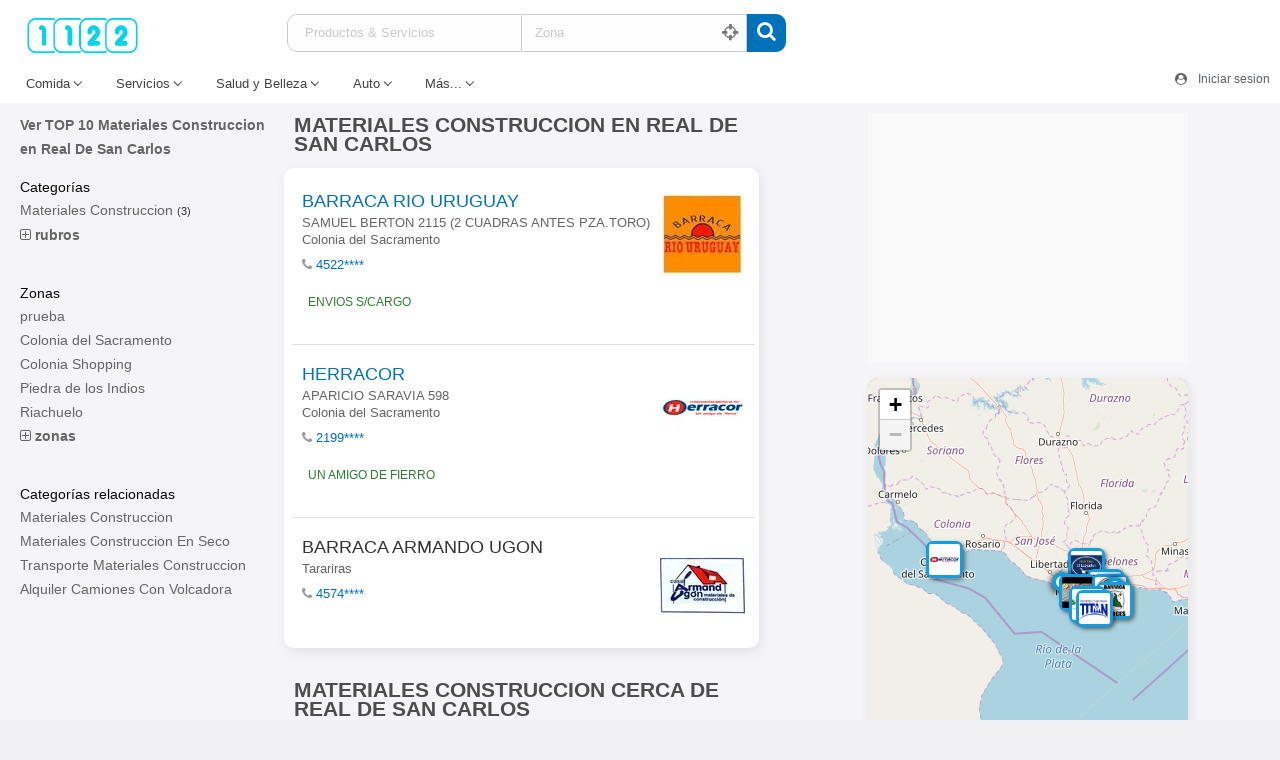

--- FILE ---
content_type: text/html; charset=UTF-8
request_url: https://1122.com.uy/rubro-zona/real-de-san-carlos/materiales-construccion/PRD1001767/Z05003
body_size: 26961
content:
<!doctype html><html class="no-js" lang="es"><head><meta charset="UTF-8" /><meta name="viewport" content="minimum-scale=1, width=device-width, initial-scale=1" /><title>
          Materiales Construccion en Real De San Carlos | Guía Móvil 1122        </title><link rel="apple-touch-icon" sizes="60x60" href="/img/icos/uy/apple-icon-60x60.png"><link rel="apple-touch-icon" sizes="76x76" href="/img/icos/uy/apple-icon-76x76.png"><link rel="apple-touch-icon" sizes="120x120" href="/img/icos/uy/apple-icon-120x120.png"><link rel="apple-touch-icon" sizes="144x144" href="/img/icos/uy/apple-icon-144x144.png"><link rel="apple-touch-icon" sizes="180x180" href="/img/icos/uy/apple-icon-180x180.png"><link rel="icon" type="image/png" href="/img/icos/uy/favicon-32x32.png" sizes="32x32"><link rel="icon" type="image/png" href="/img/icos/uy/android-icon-192x192.png" sizes="192x192"><link rel="icon" type="image/png" href="/img/icos/uy/favicon-16x16.png" sizes="16x16"><link rel="shortcut icon" href="/img/icos/uy/favicon.ico"><meta name="msapplication-TileColor" content="#159de1"><meta name="msapplication-TileImage" content="/img/icos/uy/ms-icon-144x144.png"><meta name="theme-color" content="#ffffff"><link rel="manifest" href="/manifest-uy.json"><meta name="description" content="Descubre los mejores Materiales Construccion en Real De San Carlos. Conoce sus teléfonos, whatsapp, instagram, cómo llegar y más novedades." /><meta name="keywords" content="Materiales Construccion en Real De San Carlos, busqueda, comercios, comercios, servicios, zonas, departamentos, local, telefono, direccion" /><meta name="robots" content="index, follow" /><meta name="DC.title" content="Materiales Construccion en Real De San Carlos | Guía Móvil 1122" /><meta name="publisher" content="Guía Móvil 1122" /><meta name="language" content="es" /><meta name="distribution" content="global"/><link rel="canonical" href="https://1122.com.uy/rubro-zona/real-de-san-carlos/materiales-construccion/PRD1001767/Z05003"/><link rel="preconnect" href="https://static.tingelmar.com/" /><link rel="dns-prefetch" href="https://static.tingelmar.com/" /><link rel="preload" as="style" href="/css/dist/p-gm/p-b-5.3.4-12512181346.min.css"/><link rel="preload" as="image" href="https://static.tingelmar.com/app/uy/negocios/icono/i44356-1-118622339.webp"/><link rel="preload" as="image" href="https://static.tingelmar.com/app/uy/negocios/icono/i44356-1-118622339.jpg"/><link rel="preload" as="image" href="https://static.tingelmar.com/app/uy/negocios/icono/LOC168800001.webp"/><link rel="preload" as="image" href="https://static.tingelmar.com/app/uy/negocios/icono/LOC168800001.jpg"/><link rel="preload" as="image" href="https://static.tingelmar.com/app/uy/negocios/icono/i34537-0-118521629.webp"/><link rel="preload" as="image" href="https://static.tingelmar.com/app/uy/negocios/icono/i34537-0-118521629.jpg"/><link rel="stylesheet" href="/css/foundation.css" /><link rel="stylesheet" href="/css/style.css" /><link rel="stylesheet" href="/css/style.mobile.css" /><link rel="stylesheet" href="/css/style.tablet.css" /><link rel="stylesheet" href="/css/jquery-ui.min.css" /><link rel="stylesheet" href="/css/jquery-ui.structure.min.css" /><link rel="stylesheet" href="/css/jquery-ui.theme.min.css" /><link rel="stylesheet" href="/css/keen-slider.css" /><link rel="stylesheet" href="/js/vendors/tarekautocomplete/autoComplete.css" /><link rel="stylesheet" href="//maxcdn.bootstrapcdn.com/font-awesome/4.7.0/css/font-awesome.min.css"><style>
            @charset "UTF-8";img{display:inline-block}img{max-width:100%}.fa,body{-moz-osx-font-smoothing:grayscale}h1,h2,h3,h4,h5,p{text-rendering:optimizeLegibility}button,input{overflow:visible}header{display:block}img{background-color:#e6e6e6}img{height:auto}.dropdown-pane{visibility:hidden}.clearfix::after{clear:both}@media print,screen and (min-width:40em){.reveal,.reveal.large,.reveal.small,.reveal.tiny{right:auto;left:auto;margin:0 auto}}html{font-family:sans-serif;line-height:1.15;-ms-text-size-adjust:100%;-webkit-text-size-adjust:100%}img{border-style:none;vertical-align:middle}svg:not(:root){overflow:hidden}button,input{font-size:100%;line-height:1.15;margin:0;font-family:inherit}button{text-transform:none}h1{text-transform:uppercase}[type=submit],button{-webkit-appearance:button}[type=submit]::-moz-focus-inner,button::-moz-focus-inner{border-style:none;padding:0}[type=submit]:-moz-focusring,button:-moz-focusring{outline:ButtonText dotted 1px}::-webkit-file-upload-button{-webkit-appearance:button;font:inherit}a,i,strong{line-height:inherit}body{line-height:1.5;color:#0a0a0a}html{box-sizing:border-box;font-size:100%}*,::after,::before{box-sizing:inherit}body{margin:0;padding:0;background:#fefefe;font-weight:400;-webkit-font-smoothing:antialiased}button{padding:0;-webkit-appearance:none;-moz-appearance:none;appearance:none;border:0;border-radius:0;background:0 0;line-height:1}div,form,h1,h2,h3,h4,h5,li,p,td,ul{margin:0;padding:0}h1,h2,h3,h4,h5{line-height:1.4;margin-top:0;margin-bottom:.5rem}p,ul{margin-bottom:1rem;line-height:1.6}ul{margin-left:1.25rem}p{font-size:inherit}i{font-style:italic}strong{font-weight:700}h1,h2,h3,h4,h5,label{font-weight:400}h1,h2,h3,h4,h5{font-style:normal}h2{font-size:1.25rem}h3{font-size:1.1875rem}h4{font-size:1.125rem}h5{font-size:1.0625rem}@media print,screen and (min-width:40em){h1{font-size:3rem}h2{font-size:2.5rem}h3{font-size:1.9375rem}h4{font-size:1.5625rem}h5{font-size:1.25rem}}a{background-color:transparent;-webkit-text-decoration-skip:objects;text-decoration:none}a img{border:0}ul{list-style-position:outside}li{font-size:inherit}ul{list-style-type:disc}.gmad-desktop,.header .logo,.u-fab-button{text-align:center}[type=text]{display:block;box-sizing:border-box;width:100%;height:2.4375rem;margin:0 0 1rem;padding:.5rem;border:1px solid #cacaca;border-radius:3px;background-color:#fefefe;font-family:inherit;font-size:.9rem;font-weight:400;line-height:1.5;color:#0a0a0a;-webkit-appearance:none;-moz-appearance:none;appearance:none}input::-webkit-input-placeholder{color:#cacaca}input::-moz-placeholder{color:#cacaca}input:-ms-input-placeholder{color:#cacaca}[type=submit]{-webkit-appearance:none;-moz-appearance:none;appearance:none;border-radius:0}label{display:block;margin:0;font-size:.875rem;line-height:1.8;color:#0a0a0a}.clearfix::after,.clearfix::before{display:table;content:' ';-ms-flex-preferred-size:0;flex-basis:0;-ms-flex-order:1;order:1}@media screen and (max-width:39.9375em),screen and (min-width:64em){.show-for-medium-only{display:none!important}}body,h1,h2,h3,h4,h5{font-family:BlinkMacSystemFont,-apple-system,"Segoe UI",Roboto,Oxygen,Ubuntu,Cantarell,"Fira Sans","Droid Sans","Helvetica Neue",Helvetica,Arial,sans-serif}.button.disabled.header,.button[disabled].header{opacity:.25}.button.header{background-color:#222;color:#fefefe}.button.header:focus,.button.header:hover{background-color:#1b1b1b;color:#fefefe}.button.disabled.header,.button.disabled.header:focus,.button.disabled.header:hover,.button[disabled].header,.button[disabled].header:focus,.button[disabled].header:hover{background-color:#222;color:#fefefe}.button.clear.header{border:1px solid #222;color:#222}.button.clear.header:focus,.button.clear.header:hover{color:#111}.button.clear.header:focus.disabled,.button.clear.header:focus[disabled],.button.clear.header:hover.disabled,.button.clear.header:hover[disabled]{border:1px solid #222;color:#222}.button.clear.header,.button.clear.header.disabled,.button.clear.header:focus,.button.clear.header:focus.disabled,.button.clear.header:focus[disabled],.button.clear.header:hover,.button.clear.header:hover.disabled,.button.clear.header:hover[disabled],.button.clear.header[disabled]{border-color:transparent}.menu.nested{margin-right:0}.button-group.header .button{background-color:#222;color:#fefefe}.button-group.header .button:focus,.button-group.header .button:hover{background-color:#1b1b1b;color:#fefefe}.menu{margin:0}.menu a,.menu button,.menu input,.menu select{margin-bottom:0}.menu .is-active>a{background:#159de1}.is-dropdown-submenu-parent,.menu{position:relative}.menu{display:-ms-flexbox}.menu{padding:0;list-style:none;display:flex}.menu .button,.menu a{line-height:1;text-decoration:none;white-space:nowrap;display:block;padding:.7rem 1rem}.menu input{display:inline-block}.menu,.menu.horizontal{-ms-flex-wrap:wrap;flex-wrap:wrap;-ms-flex-direction:row;flex-direction:row}.menu.vertical{-ms-flex-wrap:nowrap;flex-wrap:nowrap;-ms-flex-direction:column;flex-direction:column}.menu.expanded li{-ms-flex:1 1 0px;flex:1 1 0px}.menu.nested{margin-left:1rem}.menu .is-active>a{color:#fefefe}.dropdown.menu>li.opens-left>.is-dropdown-submenu{top:100%;right:0;left:auto;z-index:2000}.dropdown.menu>li.is-dropdown-submenu-parent>a{position:relative;padding-right:1.5rem}.dropdown .is-dropdown-submenu a,.dropdown.menu a{padding:.7rem 1rem}.dropdown.menu>li.is-dropdown-submenu-parent>a::after{display:block;width:0;height:0;border:6px inset;content:'';border-bottom-width:0;border-top-style:solid;border-color:#159de1 transparent transparent;right:5px;margin-top:-3px}.dropdown.menu .is-active>a{background:0 0;color:#159de1}.dropdown.menu .nested.is-dropdown-submenu{margin-right:0;margin-left:0}.dropdown.menu.vertical>li .is-dropdown-submenu{top:0}.dropdown.menu.vertical>li.opens-left>.is-dropdown-submenu{right:100%;left:auto;top:0}.dropdown.menu.vertical>li>a::after{right:14px}.dropdown.menu.vertical>li.opens-left>a::after{right:auto;left:5px;display:block;width:0;height:0;border:6px inset;content:'';border-left-width:0;border-right-style:solid;border-color:transparent #159de1 transparent transparent}@media print,screen and (min-width:40em){.menu.medium-vertical{-ms-flex-wrap:nowrap;flex-wrap:nowrap;-ms-flex-direction:column;flex-direction:column}.dropdown.menu.medium-vertical>li .is-dropdown-submenu{top:0}.dropdown.menu.medium-vertical>li.opens-left>.is-dropdown-submenu{right:100%;left:auto;top:0}.dropdown.menu.medium-vertical>li>a::after{right:14px}.dropdown.menu.medium-vertical>li.opens-left>a::after{right:auto;left:5px;display:block;width:0;height:0;border:6px inset;content:'';border-left-width:0;border-right-style:solid;border-color:transparent #159de1 transparent transparent}}@media print,screen and (min-width:64em){.menu.large-vertical{-ms-flex-wrap:nowrap;flex-wrap:nowrap;-ms-flex-direction:column;flex-direction:column}.dropdown.menu.large-vertical>li .is-dropdown-submenu{top:0}.dropdown.menu.large-vertical>li.opens-left>.is-dropdown-submenu{right:100%;left:auto;top:0}.dropdown.menu.large-vertical>li>a::after{right:14px}.dropdown.menu.large-vertical>li.opens-left>a::after{right:auto;left:5px;display:block;width:0;height:0;border:6px inset;content:'';border-left-width:0;border-right-style:solid;border-color:transparent #159de1 transparent transparent}}.is-dropdown-submenu-parent a::after{position:absolute;top:50%;right:5px;margin-top:-6px}.is-dropdown-submenu-parent.opens-left>.is-dropdown-submenu{right:100%;left:auto}.is-dropdown-submenu{position:absolute;top:0;left:100%;z-index:1;display:none;min-width:200px;border:1px solid #cacaca;background:#fefefe}.is-dropdown-submenu .is-dropdown-submenu-parent>a::after{right:14px}.is-dropdown-submenu .is-dropdown-submenu-parent.opens-left>a::after{right:auto;left:5px;display:block;width:0;height:0;border:6px inset;content:'';border-left-width:0;border-right-style:solid;border-color:transparent #159de1 transparent transparent}.is-dropdown-submenu .is-dropdown-submenu{margin-top:-1px}.is-dropdown-submenu>li{width:100%}.is-dropdown-submenu.js-dropdown-active{display:block}@media print,screen and (min-width:40em){.reveal{min-height:0}}.dropdown-pane{padding:1rem;display:none;background-color:#fefefe}.dropdown-pane{position:absolute;z-index:10;width:300px;border:1px solid #cacaca;border-radius:0;font-size:1rem}.dropdown-pane.is-opening{display:block}.dropdown-pane.is-open{visibility:visible;display:block}.dropdown-pane.tiny{width:100px}.dropdown-pane.small{width:200px}.dropdown-pane.large{width:400px}.reveal,.row{margin-right:auto}.callout.header{background-color:#dedede;color:#0a0a0a}.reveal>:last-child{margin-bottom:0}.reveal-overlay{position:fixed;top:0;right:0;bottom:0;left:0;z-index:1005;display:none;background-color:rgba(10,10,10,.45);overflow-y:scroll}.btnBuscador,.header-toolbar,.reveal,body,header,html{position:relative}.reveal{background-color:#fefefe}.reveal{z-index:1006;-webkit-backface-visibility:hidden;backface-visibility:hidden;display:none;padding:1rem;top:100px;margin-left:auto;overflow-y:auto}.reveal .column,.reveal .columns{min-width:0}table{margin-bottom:1rem}@media print,screen and (min-width:40em){.reveal{width:600px;max-width:62.5rem}.reveal.tiny{width:30%;max-width:62.5rem}.reveal.small{width:50%;max-width:62.5rem}.reveal.large{width:90%;max-width:62.5rem}}@media screen and (max-width:39.9375em){.reveal{top:0;left:0;width:100%;max-width:none;height:100%;height:100vh;min-height:100vh;margin-left:0;border:0;border-radius:0}}table{border-collapse:collapse;width:100%;border-radius:0}.label.header{background:#222;color:#fefefe}.row{max-width:62.5rem;margin-left:auto;display:-ms-flexbox;display:flex;-ms-flex-flow:row wrap;flex-flow:row wrap}.row.expanded,.row:not(.expanded) .row{max-width:none}.row .row{margin-right:-.9375rem;margin-left:-.9375rem}@media print,screen and (min-width:40em){.row .row{margin-right:-.9375rem;margin-left:-.9375rem}}@media print,screen and (min-width:64em){.row .row{margin-right:-.9375rem;margin-left:-.9375rem}}.row.expanded .row{margin-right:auto;margin-left:auto}.row.is-collapse-child{margin-right:0;margin-left:0}.columns{-ms-flex:1 1 0px;flex:1 1 0px;padding-right:.9375rem;padding-left:.9375rem;min-width:0}.row.row.columns{float:none;display:block}.row .column.row.row,.row .row.row.columns{margin-right:0;margin-left:0;padding-right:0;padding-left:0}.small-12{-ms-flex:0 0 100%;flex:0 0 100%;max-width:100%}.small-collapse>.column,.small-collapse>.columns{padding-right:0;padding-left:0}@media print,screen and (min-width:40em){.medium-4{-ms-flex:0 0 33.33333%;flex:0 0 33.33333%;max-width:33.33333%}.medium-5{-ms-flex:0 0 41.66667%;flex:0 0 41.66667%;max-width:41.66667%}.medium-8{-ms-flex:0 0 66.66667%;flex:0 0 66.66667%;max-width:66.66667%}.small-collapse>.column,.small-collapse>.columns{padding-right:0;padding-left:0}}@media print,screen and (min-width:64em){.large-4{-ms-flex:0 0 33.33333%;flex:0 0 33.33333%;max-width:33.33333%}.large-8{-ms-flex:0 0 66.66667%;flex:0 0 66.66667%;max-width:66.66667%}.small-collapse>.column,.small-collapse>.columns{padding-right:0;padding-left:0}}body,html{height:100%;background-color:#f1f1f3}header{background-color:#fff;width:100%;padding:10px 10px 0}header img{background-color:transparent}header .dropdown.menu>li.is-dropdown-submenu-parent>a::after{border-color:transparent}h1,h2,h3,h4,h5{color:#555}h1{color:#4d4d4d;float:left;font-size:.7em;margin:3px 12px 8px 0}a{color:#0072b9}.separador{padding-top:.5em;padding-bottom:.5em}.columns.sin-bordes{padding:0}.header{background:#fff;display:flex;padding-left:12px;justify-content:space-between;align-items:baseline;max-width:1300px}.header .logo{padding:2px;display:flex;min-width:197px;flex:0 0 20.4%;max-width:20.4%}.header .logo img{width:117px;height:41.8px;padding-top:.3em;background-color:transparent}.buscador{margin:3px 0 0 10px;display:flex;min-width:50%;justify-content:flex-start;align-items:flex-start;flex-direction:column;flex:1}.btnsBuscador{font-size:13px;justify-content:center;display:flex;margin-top:10px}.btnsBuscador .dropdown.menu a{color:#5f6368;border-bottom:2px solid #fff;padding-right:1.5rem}.btnsBuscador .dropdown.menu>li.is-dropdown-submenu-parent>a::after{display:none}.btnsBuscador .dropdown .is-dropdown-submenu a{color:#666;margin:4px}.btnsBuscador .dropdown .is-dropdown-submenu a:hover{background-color:#f2f2f2;border-radius:4px}.btnBuscador{color:#444;border-bottom:2px solid #fff;padding:.7rem 1.5rem .7rem 1rem;margin-bottom:0;line-height:1;text-decoration:none;white-space:nowrap;display:block}.tbox>ul>li>a:hover{text-decoration:underline}.btnBuscador::after{border-style:solid;border-width:1px 1px 0 0;content:'';display:inline-block;height:.45em;left:5px;position:relative;vertical-align:top;width:.45em;top:2px;transform:rotate(135deg)}.btnBuscador:hover{border-bottom:2px solid #0072b9;color:#0072b9}.header-toolbar{width:100%;margin:0;max-width:1300px}.header-toolbar::-webkit-scrollbar{display:none}.header-toolbar .main-menu{width:100%;display:inline-flex}.header-toolbar .user-menu{position:absolute;right:0;bottom:0;width:auto;display:block;font-size:12px;color:#eee;padding:10px 0}.header-toolbar .user-menu i{width:20px;height:20px}.u-fab-button{padding:6px 0 0;z-index:200;position:fixed;display:block;bottom:15px;right:15px;width:50px;height:50px;background-color:#159de1;font-size:25px;color:#fff;border-radius:50%;box-shadow:1px 2px 3px 0 rgba(0,0,0,.5)}.reveal{outline:0;border:0;border-radius:5px}.reveal p{font-size:14px;line-height:18px}.reveal.shrink{color:#444;min-height:0;height:auto}.gmad-desktop{height:250px}#guia-container{padding-top:10px;background-color:#f5f5f7}.row.error{background:#f2f2f2}.row.error .zonarubro{margin-top:50px}.row.error .large-6.medium-6.columns.sin-bordes,.row.error .large-6.medium-6.columns.sin-bordes.end{margin-top:20px}.zona .fa-crosshairs{position:absolute;right:8px;top:10px;font-size:40px;color:#777}.camposbuscador{margin:0;display:flex;height:38px;justify-content:center}.camposbuscador input{border:none;margin-bottom:-4px;font-size:13px;height:2.2rem;box-shadow:none}.camposbuscador input:focus~label.rubro{border:4px solid #000!important}.camposbuscador .rubro{margin-right:1px;min-width:235px}.camposbuscador .rubro input{border-top-left-radius:4px;border-bottom-left-radius:4px}.camposbuscador .zona{min-width:224px}.camposbuscador a{background-color:#0072b9;color:#fff;padding:2px 10px 3px;display:table;font-size:20px;border-top-right-radius:10px;border-bottom-right-radius:10px;height:38px}.camposbuscador label{border-top:1px solid #ccc;border-bottom:1px solid #ccc;border-right:1px solid #ccc}.camposbuscador label:first-child{border-left:1px solid #ccc;border-top-left-radius:10px;padding-left:5px;border-bottom-left-radius:10px;padding-right:5px}.tbox>ul>li{font-size:14px}.nbox{background-color:#fff;border-radius:10px;box-shadow:2px 4px 12px rgb(0 0 0 / 8%)}.tbox{padding-bottom:20px}.tbox>ul{list-style:none;margin-left:0}.tbox>ul>li{line-height:24px;color:#666}.tbox>ul>li>a{color:#666}.tbox>ul>li>a:hover{color:#333}.tbox>ul>li>a>span{font-size:11px;color:#333}.tbox .tbox-title{font-size:14px}.header-badges>div>a{text-decoration:none}.row.promociones:after,.row.zonarubro:after{clear:none}.banner-recuadro{text-align:center;margin-bottom:15px;background-color:#f9f9f9}.widget-relacionados-nuevo a{position:relative;display:flex;padding:3px;margin:3px;border-bottom:1px solid #ddd;min-height:49px}.widget-relacionados-nuevo a:last-child{border-bottom:0}.widget-relacionados-nuevo a>div{display:flex;align-items:center;width:100%;padding:6px}.widget-relacionados-nuevo a>div:hover{background-color:#f5f5f5;border-radius:5px}.widget-relacionados-nuevo a>div>div{flex:1}.widget-relacionados-nuevo a>div h3{color:#222;font-size:14px;line-height:16px;margin:0}.widget-relacionados-nuevo a>div p{font-size:13px;color:#666;margin:0}.widget-relacionados-nuevo a>div img{width:45px;height:45px}.promobox{width:270px;max-width:270px;display:flex;flex-direction:column;border-radius:8px;overflow:hidden;margin:10px;background-color:#fff;box-shadow:2px 4px 12px rgb(0 0 0 / 8%)}.promobox img{width:270px;height:161px}.promobox h4{font-size:16px;font-weight:600;margin:0;color:#0072b9}.promobox h5{font-size:14px;margin:0;color:#666}.promobox .promoboxbonus{padding:1px 10px;background-color:#e3f2fd;display:inline-flex;border-radius:8px;font-size:14px;font-weight:500;margin:2px 0 4px;color:#565656}.list-com{max-width:1300px}.list-com-cntr{max-width:475px}.list-com aside{max-width:350px}.listado-comercios{padding:4px}.listado-comercios .imagen{position:absolute;width:85px;height:85px;right:0}.listado-comercios .imagen img{width:85px;height:85px;border-radius:4px;background-color:transparent}.listado-comercios .contenido{margin-right:90px}.listado-comercios .titulo{font-size:18px;font-weight:500;line-height:1em;width:100%;color:#0072b9;word-wrap:break-word;padding-right:43px;margin:0 0 4px}.listado-comercios .titulo h2{font-size:1.1em;font-weight:700;line-height:1em;margin:3px 0;width:65%}.listado-comercios .direccion{color:#666;font-size:13px;text-align:left;width:100%;line-height:17px}.listado-comercios .direccion h3{font-size:.7em;text-align:left;width:100%}.listado-comercios .telefon0{color:#0072b9;font-size:13px;text-align:left;width:100%;line-height:17px}.listado-comercios .adicional{font-size:12px;line-height:17px;display:inline-block;color:#2e7d32;margin:7px 0;word-wrap:break-word;padding:6px;border-radius:4px;word-break:break-word}.listado-comercios .list-badge-open24{border:1px solid #159de1;padding:0 4px;display:inline-flex;font-size:11px;color:#0072b9;border-radius:4px;margin:0 0 5px}.listado-comercios .list-promo{color:#fff;padding:1px 0;display:flex}.listado-comercios .list-promo .fa{color:#ff5722;font-size:16px}.listado-comercios .list-promo .list-promo-promo{text-align:left;color:#cf471c;display:inline-block;padding:0 0 2px 4px;margin-left:5px;margin-right:-3px}.listado-comercios .list-promo .list-promo-promo .list-promo-premium-logo{width:30px;display:inline-block;padding-top:2px}.listado-comercios .list-promo .list-promo-promo .list-promo-premium-title{display:inline-block;max-width:130px;white-space:normal;line-height:12px;font-size:11px;padding:0 4px;vertical-align:middle;color:#159de1}.listado-comercios ul li.nopago,.listado-comercios ul li.novigente{font-size:85%}.listado-comercios ul{list-style:none;margin-left:.2em;margin-bottom:0}.listado-comercios ul li{border-bottom:1px solid #dfe1e5;background-color:#fff;position:relative;padding:20px 10px;width:100%;height:auto;min-height:110px;margin:0}.listado-comercios ul li:last-child{border-bottom:1px solid #fff}.listado-comercios ul li:hover{border-radius:10px;background-color:#f5f5f5;border-bottom:1px solid #f5f5f5}.listado-comercios ul li.vigente{position:relative}.listado-comercios ul li.vigente a{color:#000;min-height:85px;display:block;position:relative}.listado-comercios ul li.vigente a:hover h2{color:#2b7194}.listado-comercios ul li.novigente a{color:#000;min-height:85px;display:block;position:relative}.listado-comercios li.novigente .titulo{color:#444}.listado-comercios ul li.nopago a{color:#000;min-height:85px;display:block;background-color:transparent;position:relative}.listado-comercios li.nopago .titulo{font-weight:400;color:#333}.listado-comercios .current{padding:0}.listado-comercios .current a{background-color:#159de1;color:#fff}.listado-comercios ul.pagination{float:right}.listado-comercios .ub-box{display:flex;width:100%;margin-top:10px;background-color:#f8f8f8;padding:10px;font-size:13px;border-radius:3px}.listado-comercios .ub-box .ub-box-txt{display:flex;flex:1 0}.listado-comercios .ub-box .ub-box-txt>div{text-align:center;width:100%;color:#666}.listado-comercios .ub-box .ub-box-btn{margin-left:5px;display:flex;flex:0 1}.listado-comercios .ub-box .ub-box-btn>a{display:table;background-color:#f4f4f4;padding:10px;border:1px solid #ccc;border-radius:3px;color:#555;min-height:0;white-space:nowrap;font-size:12px}.resultadosbusqueda{display:inline-block;width:100%;margin-left:10px}.resultadosbusqueda h1,.resultadosbusqueda h2{color:#4d4d4d;font-size:21px;line-height:19px;font-weight:600;text-transform:uppercase;margin:2px 0 8px}h2.resultadosbusqueda{border-bottom:1px solid #e5e5e5;font-size:16px;line-height:18px}.resultadosbusqueda-subtitulo{color:#777;font-size:11px}.u-box-cntr.boxedlines{box-shadow:2px 4px 12px rgb(0 0 0 / 8%)}#mapCntr{background-color:#9e9e9e;width:100%;height:400px;margin-bottom:20px}.row.contenedor-ficha{max-width:1000px;margin:0 auto}.row.contenedor-ficha:after{clear:none}.row.contenedor-ficha>div{padding-right:22px}.header-badges{display:block;clear:both;padding:10px 0}.header-badges>div{white-space:nowrap;font-size:13px;padding:0 7px 2px 6px;display:inline;margin:2px;text-align:center;border-radius:4px}.row.pie{margin:15px 0 0!important}.u-box-cntr{position:relative;margin-bottom:10px;border-radius:8px;overflow:hidden}.u-box-cntr.boxedlines{background-color:#fff;border-radius:10px}.u-box-cntr.boxedlines .titulo-big{border:0}.u-box-cntr.grayback{background-color:#eee;border-radius:3px;border:1px solid #ddd}.u-box-cntr .boxbody{padding:10px 20px}.u-box-cntr .titulo{color:#666;font-size:15px;padding:5px 10px;border-bottom:1px solid #ddd}.u-box-cntr .titulo-big{color:#111;font-size:19px;padding:10px;border-top:1px solid #ebeded;font-weight:500}.u-box-cntr .accordion-content,.u-box-cntr .accordion-title{border:0}.u-box-cntr .titulo-big small{font-size:14px;line-height:17px;display:block}.u-box-cntr .subtitulo{font-size:14px;padding:0 10px;color:#666;margin-top:-5px}.u-box-cntr .accordion{margin:0}.u-box-cntr .view-more,.u-box-cntr-wh .view-more{position:absolute;right:15px;top:15px;color:#159de1}.u-box-cntr-wh{background-color:#fff;box-shadow:0 1px 1px 0 rgba(0,0,0,.5);position:relative;margin-bottom:10px}.section-header{width:100%;padding:5px}.section-header{color:#111;margin-bottom:3px;font-weight:500;font-size:25px;text-align:center;text-transform:none}.section-header-left{text-align:left!important}.section-subheader{color:#666;width:100%;margin-bottom:10px;font-size:15px}.easy-autocomplete{position:relative;width:100%!important}.easy-autocomplete input{color:#555;float:none;padding:6px 12px}.easy-autocomplete input:focus,.easy-autocomplete input:hover{box-shadow:none;border:0}.easy-autocomplete a{display:block}.easy-autocomplete-container{left:0;position:absolute;width:100%;z-index:2;border-bottom-left-radius:4px;border-bottom-right-radius:4px;overflow:hidden}.easy-autocomplete-container ul{background:#fff;display:none;margin:3px 3px 3px 0;position:relative;border-top:1px solid #eee;box-shadow:0 1px 4px 0 rgb(0 0 0 / 40%)}.easy-autocomplete-container ul .eac-category,.easy-autocomplete-container ul li{background:inherit;display:block;font-size:14px;font-weight:400;padding:4px 12px}.easy-autocomplete-container ul li:last-child{border-radius:0 0 2px 2px;border-width:0 1px 1px}.easy-autocomplete-container ul li.selected{background:#ebebeb}.easy-autocomplete-container ul li.selected div{font-weight:400}.easy-autocomplete-container ul li div{display:block;font-weight:400;word-break:break-all;font-size:12px}.easy-autocomplete-container ul li b{font-weight:700}@media only screen and (max-width:40em){#guia-container{padding-top:0}.columns.sin-bordes{padding:0;border-radius:0}.reveal{margin:2%;width:96%}.reveal.shrink{top:0!important}.headerRightBtns{margin-left:auto}.camposbuscador .zona input,.header{margin-bottom:0}header{background-color:#fff;width:100%;padding:4px 4px 4px 0;border-bottom:0}.header{max-height:15em;height:50px;align-items:center}.header .logo{padding:2px}.header .logo img{width:87px;height:28px;padding:0}.header .camposbuscador{padding-left:0;padding-right:0}.headerBuscador{position:absolute;z-index:100;top:0;margin-top:0;width:100vw;display:none;height:100vh;background-color:rgba(0,0,0,.5)}.headerBuscador>div{background-color:#fff;padding:10px 2% 20px}.camposbuscador{height:130px;flex-direction:column;justify-content:space-between}.camposbuscador label{border:1px solid #ccc;border-radius:10px;height:37px;padding:0 5px}.camposbuscador .rubro input{margin-bottom:0;padding-left:7px}.camposbuscador .zona{border-top-right-radius:10px;border-bottom-right-radius:10px}.camposbuscador-btnabove{height:80px}.camposbuscador-btnabove .easy-autocomplete-container{width:96%;left:2%;position:fixed}.camposbuscador a{border-radius:10px;text-align:center;width:115px;margin:0 auto}.camposbuscador a span{font-size:16px;margin-right:8px}.headerRightBtns{color:#555;display:flex;align-items:center}.headerRightBtns p{display:inline-block;padding:0 10px 0 0;margin:0;font-size:12px;vertical-align:text-top}.headerRightBtns i{padding:3px 8px;font-size:20px;position:relative}.headerRightBtns .is-dropdown-submenu-parent>a>i,.headerRightBtns p>a{color:#555}.row.error .large-5.medium-5.small-10.columns.camposbuscador.zona,.row.error .lupa{margin-top:5px}#headerToolbar{overscroll-behavior:contain}.header-toolbar{position:absolute;top:0;left:0;width:100vw;height:100vh;background-color:rgba(0,0,0,.5);z-index:1001;display:none;overflow:auto;transform:translate3d(100vw,0,0)}.header-toolbar.show{transform:translate3d(0,0,0)}.header-toolbar>div{width:100%;margin:0;display:flex;flex-direction:column;height:fit-content;background-color:#fff;padding:0}.header-toolbar .main-menu{margin:0}.head-menu-item{font-size:16px;display:flex;align-self:flex-end;padding-left:10px;width:100%}.head-menu-item a{padding:15px 20px;color:#111}.head-menu-item-title{padding:15px 20px 15px 30px;color:#111;font-weight:600;font-size:19px}.head-menu-subtitle{margin-left:29px;padding:15px 0 5px 10px;text-transform:uppercase;color:#888;font-size:14px}.head-menu-halfcntr{display:flex;flex-wrap:wrap;margin-left:30px}.head-menu-halfitem{font-size:16px;display:flex;align-self:center;padding-left:10px;width:50%}.head-menu-halfitem a{padding:15px 20px;color:#111;width:100%}.zona .fa-crosshairs{position:absolute;right:15px;top:12px;font-size:25px;color:#777}.listado-filter-button{position:absolute;right:10px;margin-top:4px;color:#666;font-size:18px;padding:7px;width:32.5px;height:35px}#filterCntr{left:0!important;width:100vw;font-size:120%}#filterCntr ul li{font-size:15px!important;margin:10px 0}.listado-comercios{padding:0;background-color:#f2f3f4;display:flex;flex-direction:column}.listado-comercios ul{margin-left:0;box-shadow:inset 0 7px 3px -8px rgba(0,0,0,.4)}.listado-comercios ul li{padding:15px 10px;border:0;border-radius:0;box-shadow:0 0 0 1px #ebedef}.listado-comercios ul li:hover{border:0;padding:15px 10px}.listado-comercios .imagen{right:6px}.listado-comercios .imagen img{width:85px;height:85px}.listado-comercios .contenido{margin-right:97px}.listado-comercios .titulo{font-size:17px;display:inline-block;line-height:19px;margin:2px 0}.listado-comercios .adicional{font-size:14px;line-height:20px}.listado-comercios .direccion{font-size:14px;line-height:19px}.listado-comercios .list-promo .fa{font-size:25px}.listado-comercios .list-promo .list-promo-promo{font-size:15px;line-height:16px}.listado-comercios .list-promo .list-promo-promo .list-promo-premium-title{line-height:16px;font-size:16px}.listado-comercios .list-promo .list-promo-promo .list-promo-premium-logo{width:40px}.listado-comercios li.nopago .titulo{font-size:18px}.listado-comercios .ub-box{display:block;background:#fff;border-top:1px solid #ddd;border-radius:0}.listado-comercios .ub-box .ub-box-txt{display:block;width:100%;flex:none;font-size:16px;line-height:18px}.listado-comercios .ub-box .ub-box-btn{display:block;width:100%;flex:none;margin-top:15px}.listado-comercios .ub-box .ub-box-btn>a{display:block;font-size:16px}.widget-relacionados-nuevo h2{font-size:16px;line-height:16px}.widget-relacionados-nuevo .direccion{font-size:16px}.resultadosbusqueda{margin-left:0}.resultadosbusqueda h1{margin:12px 40px 6px 4px;line-height:23px;font-weight:400}.row.contenedor-ficha>div{padding-right:0}input[type=text]{font-size:.8rem}.header-badges{margin:0;float:none}.u-box-cntr .titulo{font-size:16px}.u-box-cntr{margin-bottom:30px;border-radius:0}.u-box-cntr .titulo{padding:7px}.u-box-cntr .titulo-big{border-top:1px solid #ddd}.u-box-cntr .boxbody{padding:10px}.u-box-cntr.boxedlines{border:none}.tbox .tbox-title{font-size:15px}.tbox>ul>li{font-size:14px}#mapCntr{background-color:#9e9e9e;width:100vw;height:100vh;position:fixed;top:0;z-index:100;right:0;display:none}.easy-autocomplete-container{margin-top:1px;width:100%;left:0}.easy-autocomplete-container ul li div{font-size:14px;margin:5px 0}}@media only screen and (min-width:40.063em) and (max-width:64em){.listado-comercios ul li{margin-top:.5em}}.fa{display:inline-block;font:normal normal normal 14px/1 FontAwesome;font-size:inherit;text-rendering:auto;-webkit-font-smoothing:antialiased}.fa-search:before{content:"\f002"}.fa-tag:before{content:"\f02b"}.fa-crosshairs:before{content:"\f05b"}.fa-bars:before{content:"\f0c9"}.fa-sliders:before{content:"\f1de"}
        </style><link rel="preconnect" href="//securepubads.g.doubleclick.net" crossorigin><script async src="https://securepubads.g.doubleclick.net/tag/js/gpt.js"></script><script>
          window.googletag = window.googletag || {cmd: []};
        </script><script>
           
          googletag.cmd.push(function() {
                    googletag.defineSlot('/21822907547/GMWEB/GMWEB-RIGHT', [[300,250]], 'sas_27528').addService(googletag.pubads());
          googletag.defineSlot('/21822907547/GMWEB/GMWEB-RIGHT1', [[300,250]], 'sas_27838').addService(googletag.pubads());
                    googletag.pubads().setTargeting('rubro', 'materiales-construccion');
          googletag.pubads().setTargeting('zona', 'real de san carlos');
          googletag.pubads().setTargeting('Channel', 'web');
          googletag.pubads().enableSingleRequest();
          googletag.enableServices();
      });
            </script><!-- Meta Pixel Code DICIEMBRE 2025--><script>
        !function(f,b,e,v,n,t,s)
        {if(f.fbq)return;n=f.fbq=function(){n.callMethod?
        n.callMethod.apply(n,arguments):n.queue.push(arguments)};
        if(!f._fbq)f._fbq=n;n.push=n;n.loaded=!0;n.version='2.0';
        n.queue=[];t=b.createElement(e);t.async=!0;
        t.src=v;s=b.getElementsByTagName(e)[0];
        s.parentNode.insertBefore(t,s)}(window, document,'script',
        'https://connect.facebook.net/en_US/fbevents.js');
        fbq('init', '1366207857744042');
        fbq('track', 'PageView');
        </script><noscript><img height="1" width="1" style="display:none"
        src="https://www.facebook.com/tr?id=1366207857744042&ev=PageView&noscript=1"
        /></noscript></head><body><div id="fb-root"></div><header><div class="header"><div class="logo"><a href="/" title="Inicio"><picture class="logo_head"><source type="image/webp" srcset="/img/logoceleste.webp"><source type="image/jpeg" srcset="/img/logoceleste.png"><img src="/img/logceleste.png" alt="1122"></picture></a></div><div id="headerBuscador" class="buscador"><form id="searcher-form" class="camposbuscador "><label class="rubro"><input type="text" placeholder="Productos & Servicios" id="search-rubroNombre" maxlength="50"></label><label class="zona" style="position: relative;"><input type="text" placeholder="Zona" id="search-zonaNombre" maxlength="50"><i id="cross" class="fa fa-crosshairs" style="position: absolute;right: 8px;cursor: pointer;top: 8px;font-size: 19px;color: #777;"></i></label><a href="#" aria-label="Buscar"><i class="fa fa-search"></i></a><input type="submit" style="display: none" /></form></div></div><div class="header-toolbar" id="headerToolbar"><div class="main-menu"><div class="btnsBuscador"><ul class="dropdown menu" data-dropdown-menu><li><div class="btnBuscador">Comida</div><ul class="menu submenu is-dropdown-submenu first-sub vertical"><a href="/rubro-zona/real-de-san-carlos/restaurantes/PRD1000898/Z05003">Restaurantes</a><a href="/rubro-zona/real-de-san-carlos/panaderias/PRD1000787/Z05003">Panaderias</a><a href="/rubro-zona/real-de-san-carlos/delivery/PRD10050/Z05003">Delivery</a><a href="/rubro-zona/real-de-san-carlos/pizzerias/PRD1000834/Z05003">Pizzerías</a><a href="/rubro-zona/real-de-san-carlos/productos-naturales/PRD1001049/Z05003">Productos Naturales</a><a href="/rubro-zona/real-de-san-carlos/rotiserias/PRD1000297/Z05003">Rotiserías</a><a href="/rubro-zona/real-de-san-carlos/congelados/PRD1000296/Z05003">Congelados</a></ul></li><li><div class="btnBuscador">Servicios</div><ul class="menu submenu is-dropdown-submenu first-sub vertical"><li><a href="/rubro-zona/real-de-san-carlos/construcciones/PRD1002165/Z05003">Construcción</a></li><li><a href="/rubro-zona/real-de-san-carlos/electricistas/PRD1000390/Z05003">Electricistas</a></li><li><a href="/rubro-zona/real-de-san-carlos/sanitarios/PRD1000922/Z05003">Sanitarios</a></li><li><a href="/rubro-zona/real-de-san-carlos/cerrajerias/PRD1000247/Z05003">Cerrajerías</a></li><li><a href="/rubro-zona/real-de-san-carlos/vidrierias/PRD1001040/Z05003">Vidrierías</a></li><li><a href="/rubro-zona/real-de-san-carlos/veterinarias/PRD1001033/Z05003">Veterinarias</a></li></ul></li><li><div class="btnBuscador">Salud y Belleza</div><ul class="menu submenu is-dropdown-submenu first-sub vertical"><li><a href="/rubro-zona/real-de-san-carlos/farmacias/PRD1000500/Z05003">Farmacias</a></li><li><a href="/rubro-zona/real-de-san-carlos/odontologos/PRD1000776/Z05003">Odontólogos</a></li><li><a href="/rubro-zona/real-de-san-carlos/peluquerias/PRD1000808/Z05003">Peluquerías</a></li><li><a href="/rubro-zona/real-de-san-carlos/centros-estetica/PRD1001538/Z05003">Centros Estéticos</a></li><li><a href="/rubro-zona/real-de-san-carlos/gimnasios/PRD1000553/Z05003">Gimnasios</a></li><li><a href="/rubro-zona/real-de-san-carlos/depilaciones/PRD8057/Z05003">Depilación</a></li></ul></li><li><div class="btnBuscador">Auto</div><ul class="menu submenu is-dropdown-submenu first-sub vertical"><li><a href="/rubro-zona/real-de-san-carlos/talleres-mecanicos/PRD1001872/Z05003">Talleres Mecánicos</a></li><li><a href="/rubro-zona/real-de-san-carlos/talleres-motos/PRD1002006/Z05003">Talleres de Motos</a></li><li><a href="/rubro-zona/real-de-san-carlos/autopartes/PRD3718/Z05003">Autopartes</a></li><li><a href="/rubro-zona/real-de-san-carlos/taxis/PRD729/Z05003">Taxis</a></li><li><a href="/rubro-zona/real-de-san-carlos/automotoras/PRD1000100/Z05003">Automotoras</a></li><li><a href="/rubro-zona/real-de-san-carlos/alquiler-autos/PRD2159/Z05003">Alquiler de Autos</a></li></ul></li><li><div class="btnBuscador">Más...</div><ul class="menu submenu is-dropdown-submenu first-sub vertical"><li><a href="/azar">Azar</a></li><li><a href="/horoscopo">Horóscopo</a></li><li><a href="/cartelera/-/0/0">Cartelera</a></li><li><a href="/promociones-y-ofertas">Promociones</a></li></ul></li></ul></div></div><div class="user-menu"><a id="btnLogin" href="/login?retUrl=/" style="color: #5f6368;"><i class="fa fa-user-circle"></i> Iniciar sesion</a></div></div></header><div id="guia-container"><div id="guiAlerts" class="row clearfix"></div><div class="row  is-collapse-child list-com"><div class="large-8 medium-8 small-12 columns"><div class="row"><div class="large-4 medium-5 small-12 columns "><div id="filterCntr" style="padding-left: 5px;"><div
									class="tbox" style="padding-bottom: 0px;"><!--<div class="tbox-title">Top 10 en Materiales Construccion</div>--><ul><li><a href="/top10-mejores/materiales-construccion/real-de-san-carlos/PRD1001767/Z05003"
											title="Top 10 Materiales-Construccion en Real De San Carlos"
											style="position: relative; display: block;"><strong>
													Ver TOP 10 Materiales Construccion
																											en Real De San Carlos
																									</strong></a></li></ul></div><div class="tbox"><div class="tbox-title">Categor&iacute;as</div><ul><li><a href="/rubro-zona/real-de-san-carlos/materiales-construccion/PRD1001767/Z05003">
															Materiales Construccion
																															<span>
																	(3)</span></a></li><li data-open="moreCategs"><i class="fa fa-plus-square-o" aria-hidden="true"></i><strong>
												rubros</strong></li></ul></div><div class="tbox"><div class="tbox-title">Zonas</div><ul><li><a href="/rubro-zona/prueba/materiales-construccion/PRD1001767/Z05928">
															prueba
														</a></li><li><a href="/rubro-zona/colonia-del-sacramento/materiales-construccion/PRD1001767/Z05320">
															Colonia del Sacramento
														</a></li><li><a href="/rubro-zona/colonia-shopping/materiales-construccion/PRD1001767/Z05002">
															Colonia Shopping
														</a></li><li><a href="/rubro-zona/piedra-de-los-indios/materiales-construccion/PRD1001767/Z05005">
															Piedra de los Indios
														</a></li><li><a href="/rubro-zona/riachuelo/materiales-construccion/PRD1001767/Z05726">
															Riachuelo
														</a></li><li data-open="moreZones"><i class="fa fa-plus-square-o" aria-hidden="true"></i><strong>
												zonas</strong></li></ul></div><div class="tbox"><div class="tbox-title">Categor&iacute;as relacionadas</div><ul><li><a href="/rubro/materiales-construccion/PRD1001767" title="Materiales Construccion">
														Materiales Construccion
													</a></li><li><a href="/rubro/materiales-construccion-en-seco/PRD10112018" title="Materiales Construccion En Seco">
														Materiales Construccion En Seco
													</a></li><li><a href="/rubro/transporte-materiales-construccion/PRD10038051" title="Transporte Materiales Construccion">
														Transporte Materiales Construccion
													</a></li><li><a href="/rubro/alquiler-camiones-con-volcadora/PRD10108420" title="Alquiler Camiones Con Volcadora">
														Alquiler Camiones Con Volcadora
													</a></li></ul></div></div></div><div class="large-8 medium-7 small-12 columns sin-bordes list-com-cntr "><div class="resultadosbusqueda"><h1 >Materiales Construccion en Real De San Carlos</h1></div><div class="listado-comercios nbox"><ul><li class='item-comercio vigente' data-plan="vigente" data-id="443560001" data-lat="" data-lng=""><a href="/local/barraca-rio-uruguay/LOC443560001" title="BARRACA RIO URUGUAY"><div class="imagen"><picture><source srcset="https://static.tingelmar.com/app/uy/negocios/icono/i44356-1-118622339.webp" type="image/webp"/><source srcset="https://static.tingelmar.com/app/uy/negocios/icono/i44356-1-118622339.jpg" type="image/png"/><img decoding="async" class="item-icon" src="https://static.tingelmar.com/app/uy/negocios/icono/i44356-1-118622339.jpg" width="85" height="85" 
                                                                        alt="BARRACA RIO URUGUAY de MATERIALES CONSTRUCCION en REAL DE SAN CARLOS"
                                                                        src="[data-uri]"></picture></div><div class="contenido"><h2 class="titulo">BARRACA RIO URUGUAY</h2><h3 class="direccion">
                                                                                                                        SAMUEL BERTON 2115 (2 CUADRAS ANTES PZA.TORO)<br>
                                                                                                                        Colonia del Sacramento
                                                        </h3><h3 class="telefon0"><i class="fa fa-phone" style="color: #999;"></i>
                                                            4522****<br></h3><span class="adicional">ENVIOS S/CARGO</span></div></a></li><li class='item-comercio vigente' data-plan="vigente" data-id="168800004" data-lat="-34.4613" data-lng="-57.8382"><a href="/local/herracor/LOC168800004" title="HERRACOR"><div class="imagen"><picture><source srcset="https://static.tingelmar.com/app/uy/negocios/icono/LOC168800001.webp" type="image/webp"/><source srcset="https://static.tingelmar.com/app/uy/negocios/icono/LOC168800001.jpg" type="image/png"/><img decoding="async" class="item-icon" src="https://static.tingelmar.com/app/uy/negocios/icono/LOC168800001.jpg" width="85" height="85" 
                                                                        alt="HERRACOR de MATERIALES CONSTRUCCION en REAL DE SAN CARLOS"
                                                                        src="[data-uri]"></picture></div><div class="contenido"><h2 class="titulo">HERRACOR</h2><h3 class="direccion">
                                                                                                                        APARICIO SARAVIA 598<br>
                                                                                                                        Colonia del Sacramento
                                                        </h3><h3 class="telefon0"><i class="fa fa-phone" style="color: #999;"></i>
                                                            2199****<br></h3><span class="adicional">UN AMIGO DE FIERRO</span></div></a></li><li class='item-comercio nopago' data-plan="nopago" data-id="345370001" data-lat="" data-lng=""><a href="/local/barraca-armando-ugon/LOC345370001" title="BARRACA ARMANDO UGON"><div class="imagen"><picture><source srcset="https://static.tingelmar.com/app/uy/negocios/icono/i34537-0-118521629.webp" type="image/webp"/><source srcset="https://static.tingelmar.com/app/uy/negocios/icono/i34537-0-118521629.jpg" type="image/png"/><img decoding="async" class="item-icon" src="https://static.tingelmar.com/app/uy/negocios/icono/i34537-0-118521629.jpg" width="85" height="85" 
                                                                        alt="BARRACA ARMANDO UGON de MATERIALES CONSTRUCCION en REAL DE SAN CARLOS"
                                                                        src="[data-uri]"></picture></div><div class="contenido"><h2 class="titulo">BARRACA ARMANDO UGON</h2><h3 class="direccion">
                                                                                                                        Tarariras
                                                        </h3><h3 class="telefon0"><i class="fa fa-phone" style="color: #999;"></i>
                                                            4574****<br></h3></div></a></li></ul></div><div class="resultadosbusqueda" style="margin-top: 30px;"><h2>
                              Materiales Construccion cerca de Real De San Carlos
                            </h2></div><div class="listado-comercios nbox"><ul><li class='item-comercio vigente' data-plan="vigente" data-id="54010001" data-lat="-34.8323" data-lng="-55.9769"><a href="/local/barraca-borges/LOC54010001" title="BARRACA BORGES"><div class="imagen"><picture><source data-srcset="https://static.tingelmar.com/app/uy/negocios/icono/i5401-0-1171031453.webp" type="image/webp"/><source data-srcset="https://static.tingelmar.com/app/uy/negocios/icono/i5401-0-1171031453.jpg" type="image/png"/><img class="lazyload item-icon" data-src="https://static.tingelmar.com/app/uy/negocios/icono/i5401-0-1171031453.jpg"  width="85" height="85" 
                                                                    alt="BARRACA BORGES de MATERIALES CONSTRUCCION en REAL DE SAN CARLOS"
                                                                    src="[data-uri]"></picture></div><div class="contenido"><h2 class="titulo">BARRACA BORGES</h2><h3 class="direccion">
                                                                                                                AV.GIANNATTASIO KM.22.500 ESQ.SECCO GARCIA<br>
                                                                                                                Lagomar
                                                    </h3><span class="adicional">ENVIOS</span></div></a></li><li class='item-comercio vigente' data-plan="vigente" data-id="333190001" data-lat="-34.8686" data-lng="-56.2675"><a href="/local/maderas-cibils/LOC333190001" title="MADERAS CIBILS"><div class="imagen"><picture><source data-srcset="https://static.tingelmar.com/app/uy/negocios/icono/i33319-1-12212191426.webp" type="image/webp"/><source data-srcset="https://static.tingelmar.com/app/uy/negocios/icono/i33319-1-12212191426.jpg" type="image/png"/><img class="lazyload item-icon" data-src="https://static.tingelmar.com/app/uy/negocios/icono/i33319-1-12212191426.jpg"  width="85" height="85" 
                                                                    alt="MADERAS CIBILS de MATERIALES CONSTRUCCION en REAL DE SAN CARLOS"
                                                                    src="[data-uri]"></picture></div><div class="contenido"><h2 class="titulo">MADERAS CIBILS</h2><h3 class="direccion">
                                                                                                                CNO CIBILS 4612<br>
                                                                                                                Cerro
                                                    </h3><span class="adicional">Contamos con envíos a domicilio.</span></div></a></li><li class='item-comercio vigente' data-plan="vigente" data-id="856700001" data-lat="-34.7418" data-lng="-56.4591"><a href="/local/ramirez-transporte/LOC856700001" title="RAMIREZ TRANSPORTE"><div class=""><h2 class="titulo">RAMIREZ TRANSPORTE</h2><h3 class="direccion">
                                                                                                                River Plate 3436<br>
                                                                                                                Ciudad del Plata
                                                    </h3><span class="adicional">Limpieza y rellenos de terrenos, nivelados. Vamos a todo el país. Consulte presupuesto por WhatsApp.</span></div></a></li><li class='item-comercio vigente' data-plan="vigente" data-id="863960001" data-lat="-34.9068" data-lng="-56.1936"><a href="/local/ferreteria-y-barraca-titan/LOC863960001" title="FERRETERIA Y BARRACA TITAN"><div class="imagen"><picture><source data-srcset="https://static.tingelmar.com/app/uy/negocios/icono/i86396-1-1256301717.webp" type="image/webp"/><source data-srcset="https://static.tingelmar.com/app/uy/negocios/icono/i86396-1-1256301717.jpg" type="image/png"/><img class="lazyload item-icon" data-src="https://static.tingelmar.com/app/uy/negocios/icono/i86396-1-1256301717.jpg"  width="85" height="85" 
                                                                    alt="FERRETERIA Y BARRACA TITAN de MATERIALES CONSTRUCCION en REAL DE SAN CARLOS"
                                                                    src="[data-uri]"></picture></div><div class="contenido"><h2 class="titulo">FERRETERIA Y BARRACA TITAN</h2><h3 class="direccion">
                                                                                                                Rio Negro 1317<br>
                                                                                                                Centro
                                                    </h3><span class="adicional">¡Envíos sin costo dentro de la zona! Mínimo $500. ¡Realizamos trabajos desde 0! Feriados laborales y no laborales estamos abiertos.</span></div></a></li><li class='item-comercio vigente' data-plan="vigente" data-id="869230001" data-lat="-34.7873" data-lng="-55.8758"><a href="/local/barraca-ruta-10/LOC869230001" title="BARRACA RUTA 10"><div class=""><h2 class="titulo">BARRACA RUTA 10</h2><h3 class="direccion">
                                                                                                                Manzana M 4526 casi ruta 10<br>
                                                                                                                Neptunia
                                                    </h3><span class="adicional">Envíos a domicilio.</span></div></a></li><li class='item-comercio vigente' data-plan="vigente" data-id="444930002" data-lat="-34.5248" data-lng="-56.2834"><a href="/local/ferreteria-el-labrador/LOC444930002" title="FERRETERIA EL LABRADOR"><div class="imagen"><picture><source data-srcset="https://static.tingelmar.com/app/uy/negocios/icono/i44493-2-1241011920.webp" type="image/webp"/><source data-srcset="https://static.tingelmar.com/app/uy/negocios/icono/i44493-2-1241011920.jpg" type="image/png"/><img class="lazyload item-icon" data-src="https://static.tingelmar.com/app/uy/negocios/icono/i44493-2-1241011920.jpg"  width="85" height="85" 
                                                                    alt="FERRETERIA EL LABRADOR de MATERIALES CONSTRUCCION en REAL DE SAN CARLOS"
                                                                    src="[data-uri]"></picture></div><div class="contenido"><h2 class="titulo">FERRETERIA EL LABRADOR</h2><h3 class="direccion">
                                                                                                                DR. BALTASAR BRUM 535<br>
                                                                                                                Canelones
                                                    </h3><span class="adicional">En Canelones desde 1928. Riego oportuno, aporta fortuna</span></div></a></li><li class='item-comercio vigente' data-plan="vigente" data-id="783150001" data-lat="-34.7589" data-lng="-56.3855"><a href="/local/r-a-ferreteria-y-barraca/LOC783150001" title="R &amp; A FERRETERIA Y BARRACA"><div class="imagen"><picture><source data-srcset="https://static.tingelmar.com/app/uy/negocios/icono/i78315-1-121821513.webp" type="image/webp"/><source data-srcset="https://static.tingelmar.com/app/uy/negocios/icono/i78315-1-121821513.jpg" type="image/png"/><img class="lazyload item-icon" data-src="https://static.tingelmar.com/app/uy/negocios/icono/i78315-1-121821513.jpg"  width="85" height="85" 
                                                                    alt="R &amp; A FERRETERIA Y BARRACA de MATERIALES CONSTRUCCION en REAL DE SAN CARLOS"
                                                                    src="[data-uri]"></picture></div><div class="contenido"><h2 class="titulo">R &amp; A FERRETERIA Y BARRACA</h2><h3 class="direccion">
                                                                                                                BADAGOZ M 3 S 26<br>
                                                                                                                Ciudad del Plata
                                                    </h3><span class="adicional">Alquiler de herramientas eléctricas. Envíos gratis con compra mayor a $ 500.</span></div></a></li><li class='item-comercio vigente' data-plan="vigente" data-id="784300001" data-lat="-34.7613" data-lng="-56.0144"><a href="/local/barraca-tres-hermanos-construyen/LOC784300001" title="BARRACA TRES HERMANOS CONSTRUYEN"><div class="imagen"><picture><source data-srcset="https://static.tingelmar.com/app/uy/negocios/icono/i78430-1-1248221920.webp" type="image/webp"/><source data-srcset="https://static.tingelmar.com/app/uy/negocios/icono/i78430-1-1248221920.jpg" type="image/png"/><img class="lazyload item-icon" data-src="https://static.tingelmar.com/app/uy/negocios/icono/i78430-1-1248221920.jpg"  width="85" height="85" 
                                                                    alt="BARRACA TRES HERMANOS CONSTRUYEN de MATERIALES CONSTRUCCION en REAL DE SAN CARLOS"
                                                                    src="[data-uri]"></picture></div><div class="contenido"><h2 class="titulo">BARRACA TRES HERMANOS CONSTRUYEN</h2><h3 class="direccion">
                                                                                                                RUTA 8 KM27<br>
                                                                                                                Barros Blancos
                                                    </h3></div></a></li><li class='item-comercio vigente' data-plan="vigente" data-id="849210001" data-lat="-34.7168" data-lng="-56.0718"><a href="/local/aluarte-casas-americanas/LOC849210001" title="ALUARTE CASAS AMERICANAS"><div class="imagen"><picture><source data-srcset="https://static.tingelmar.com/app/uy/negocios/icono/i84921-1-124941955.webp" type="image/webp"/><source data-srcset="https://static.tingelmar.com/app/uy/negocios/icono/i84921-1-124941955.jpg" type="image/png"/><img class="lazyload item-icon" data-src="https://static.tingelmar.com/app/uy/negocios/icono/i84921-1-124941955.jpg"  width="85" height="85" 
                                                                    alt="ALUARTE CASAS AMERICANAS de MATERIALES CONSTRUCCION en REAL DE SAN CARLOS"
                                                                    src="[data-uri]"></picture></div><div class="contenido"><h2 class="titulo">ALUARTE CASAS AMERICANAS</h2><h3 class="direccion">
                                                                                                                CANELONES ESQ. SAN JOSE<br>
                                                                                                                Toledo
                                                    </h3></div></a></li></ul></div></div></div><div class="row"><div class="large-12 medium-12 small-12 columns "><div class="promogrid"></div></div></div></div><aside class="large-4 medium-4 small-12 columns"><div class="large-12 medium-12 columns sin-bordes right "><div class="banner-recuadro"><div id="sas_27528" class="gmad-desktop"></div></div></div><div id="listMapCntr"  class="large-12 medium-12 columns sin-bordes right "><div id="mapCntr" class="u-box-cntr boxedlines"><div id="listMap" style="height: 100%;width:100%"></div></div><div class="separador show-for-medium-only"></div><div class="banner-recuadro"><div id="sas_27838" class="gmad-desktop"></div></div><div class="separador"></div><div class=" widget-relacionados-nuevo u-box-cntr boxedlines"><div class="titulo">
        Algunos destacados de hoy
    </div><div><a title="GANDINI MUEBLES" href="/local/gandini-muebles/LOC444530001"><div><div><h3>GANDINI MUEBLES</h3><p>TREINTA Y TRES 304 ESQ RIVE...</p><p>Canelones</p></div><picture><source data-srcset="https://static.tingelmar.com/app/uy/negocios/icono/i44453-1-11812181542.webp" type="image/webp"/><source data-srcset="https://static.tingelmar.com/app/uy/negocios/icono/i44453-1-11812181542.jpg" type="image/png"/><img class="lazyload" data-src="https://static.tingelmar.com/app/uy/negocios/icono/i44453-1-11812181542.jpg" width="45" height="45"
                      alt="destacado.name"
                      src="[data-uri]"></picture></div></a><a title="SANTERIA REINO DE OGUM" href="/local/santeria-reino-de-ogum/LOC519070001"><div><div><h3>SANTERIA REINO DE OGUM</h3><p>TREINTA Y TRES 530</p><p>Las Piedras</p></div><picture><source data-srcset="https://static.tingelmar.com/app/uy/negocios/icono/i51907-0-119591220.webp" type="image/webp"/><source data-srcset="https://static.tingelmar.com/app/uy/negocios/icono/i51907-0-119591220.jpg" type="image/png"/><img class="lazyload" data-src="https://static.tingelmar.com/app/uy/negocios/icono/i51907-0-119591220.jpg" width="45" height="45"
                      alt="destacado.name"
                      src="[data-uri]"></picture></div></a><a title="SUPER NIVE" href="/local/super-nive/LOC584810001"><div><div><h3>SUPER NIVE</h3><p>BARTOLOME MITRE 1390 ESQ RI...</p><p>Ciudad Vieja</p></div><picture><source data-srcset="https://static.tingelmar.com/app/uy/negocios/icono/i58481-1-1181151526.webp" type="image/webp"/><source data-srcset="https://static.tingelmar.com/app/uy/negocios/icono/i58481-1-1181151526.jpg" type="image/png"/><img class="lazyload" data-src="https://static.tingelmar.com/app/uy/negocios/icono/i58481-1-1181151526.jpg" width="45" height="45"
                      alt="destacado.name"
                      src="[data-uri]"></picture></div></a><a title="PAÑALERA MERCEDES" href="/local/panalera-mercedes/LOC599920001"><div><div><h3>PAÑALERA MERCEDES</h3><p>RODÓ 678 BIS ENTRE COLON Y...</p><p>Mercedes</p></div><picture><source data-srcset="https://static.tingelmar.com/app/uy/negocios/icono/i59992-1-1174111555.webp" type="image/webp"/><source data-srcset="https://static.tingelmar.com/app/uy/negocios/icono/i59992-1-1174111555.jpg" type="image/png"/><img class="lazyload" data-src="https://static.tingelmar.com/app/uy/negocios/icono/i59992-1-1174111555.jpg" width="45" height="45"
                      alt="destacado.name"
                      src="[data-uri]"></picture></div></a><a title="MOTOMECANICA MONO JUAN" href="/local/motomecanica-mono-juan/LOC769480001"><div><div><h3>MOTOMECANICA MONO JUAN</h3><p>CARLOS MA RAMIREZ 429</p><p>La Teja</p></div><picture><source data-srcset="https://static.tingelmar.com/app/uy/negocios/icono/i76948-1-1247221442.webp" type="image/webp"/><source data-srcset="https://static.tingelmar.com/app/uy/negocios/icono/i76948-1-1247221442.jpg" type="image/png"/><img class="lazyload" data-src="https://static.tingelmar.com/app/uy/negocios/icono/i76948-1-1247221442.jpg" width="45" height="45"
                      alt="destacado.name"
                      src="[data-uri]"></picture></div></a><a title="CRISTAL VESTIDOS DE FIESTA" href="/local/cristal-vestidos-de-fiesta/LOC827870001"><div><div><h3>CRISTAL VESTIDOS DE FIESTA</h3><p>Agraciada 4075 , Expo Paso,...</p><p>Paso Molino</p></div><picture><source data-srcset="https://static.tingelmar.com/app/uy/negocios/icono/i82787-1-1231051942.webp" type="image/webp"/><source data-srcset="https://static.tingelmar.com/app/uy/negocios/icono/i82787-1-1231051942.jpg" type="image/png"/><img class="lazyload" data-src="https://static.tingelmar.com/app/uy/negocios/icono/i82787-1-1231051942.jpg" width="45" height="45"
                      alt="destacado.name"
                      src="[data-uri]"></picture></div></a><a title="AUTOMECANICA WAF" href="/local/automecanica-waf/LOC832510001"><div><div><h3>AUTOMECANICA WAF</h3><p>Amilcar Prieto 406</p><p>Melo</p></div><picture><source data-srcset="https://static.tingelmar.com/app/uy/negocios/icono/i83251-1-123118165.webp" type="image/webp"/><source data-srcset="https://static.tingelmar.com/app/uy/negocios/icono/i83251-1-123118165.jpg" type="image/png"/><img class="lazyload" data-src="https://static.tingelmar.com/app/uy/negocios/icono/i83251-1-123118165.jpg" width="45" height="45"
                      alt="destacado.name"
                      src="[data-uri]"></picture></div></a><a title="FRUTERÍA EL CAPRICHO" href="/local/fruteria-el-capricho/LOC833590001"><div><div><h3>FRUTERÍA EL CAPRICHO</h3><p>Bollini 799</p><p>Minas</p></div></div></a><a title="MUZZAMUSA" href="/local/muzzamusa/LOC843520001"><div><div><h3>MUZZAMUSA</h3><p>APARICIO SARAVIA 514</p><p>Melo</p></div></div></a><a title="EL PAJARO MADERAS" href="/local/el-pajaro-maderas/LOC866780001"><div><div><h3>EL PAJARO MADERAS</h3><p>Ruta 26 esquina Chiquito Sa...</p><p>Tacuarembo</p></div></div></a></div></div></div></aside></div><div id="fabMapSwitch" class="u-fab-button"><i class="fa fa-map-o" aria-hidden="true"></i></div><div class="reveal" id="moreCategs" data-reveal><h2 style="width: 100%;font-size: 16px;">Categorias principales</h2><div><div class="listado-rubro"><ul style="list-style: none;margin: 3px;"><li><a title="Bancos" href="/rubro-zona/real de san carlos/bancos/PRD1000136/Z05003">
          Bancos
      </a></li><li><a title="Cajeros Automaticos" href="/rubro-zona/real de san carlos/cajeros-automaticos/PRD2280/Z05003">
        Cajeros Automaticos
      </a></li><li><a title="Cerrajeria" href="/rubro-zona/real de san carlos/cerrajeria/PRD1000247/Z05003">
        Cerrajeria
      </a></li><li><a title="Cobranzas" href="/rubro-zona/real de san carlos/cobranzas/PRD2794/Z05003">
        Cobranzas
      </a></li><li><a title="Estaciones de Servicio" href="/rubro-zona/real de san carlos/estaciones-de-servicio/PRD1001378/Z05003">
        Estaciones de Servicio
      </a></li><li><a title="Farmacias" href="/rubro-zona/real de san carlos/farmacias/PRD1000500/Z05003">
        Farmacias
      </a></li><li><a title="Gomerias" href="/rubro-zona/real de san carlos/gomerias/PRD1001359/Z05003">
        Gomerias
      </a></li><li><a title="Hoteles" href="/rubro-zona/real de san carlos/hoteles/PRD1000597/Z05003">
        Hoteles
      </a></li><li><a title="Pizzerias" href="/rubro-zona/real de san carlos/pizzerias/PRD1000834/Z05003">
        Pizzerias
      </a></li><li><a title="Restaurantes" href="/rubro-zona/real de san carlos/restaurantes/PRD1000898/Z05003">
        Restaurantes
      </a></li><li><a title="Taller Mecanico" href="/rubro-zona/real de san carlos/taller-mecanico/PRD1001872/Z05003">
        Taller Mecanico
      </a></li><li><a title="Vidrieria" href="/rubro-zona/real de san carlos/vidrieria/PRD1001040/Z05003">
        Vidrieria
      </a></li><li><a title="Sanitarios" href="/rubro-zona/real de san carlos/sanitarios/PRD1000922/Z05003">
        Sanitarios
      </a></li><li><a title="Electricistas" href="/rubro-zona/real de san carlos/electricistas/PRD1000390/Z05003">
        Electricistas
      </a></li><li><a title="Inmobiliarias" href="/rubro-zona/real de san carlos/inmobiliarias/PRD1001356/Z05003">
        Inmobiliarias
      </a></li><li><a title="Comunidad Salud" href="/rubro-zona/real de san carlos/comunidad-salud/PRD1001993/Z05003">
        Comunidad Salud
      </a></li><li><a title="Ferreteria" href="/rubro-zona/real de san carlos/ferreteria/PRD1000213/Z05003">
        Ferreteria
      </a></li><li><a title="Teatros" href="/rubro-zona/real de san carlos/teatros/PRD854/Z05003">
        Teatros
      </a></li><li><a title="Recarga Gas" href="/rubro-zona/real de san carlos/recarga-gas/PRD10078677/Z05003">
        Recarga Gas
      </a></li><li><a title="Ropa" href="/rubro-zona/real de san carlos/ropa/PRD12522/Z05003">
        Ropa
      </a></li><li><a title="Delivery" href="/rubro-zona/real de san carlos/delivery/PRD10050/Z05003">
        Delivery
      </a></li><li><a title="Cafe" href="/rubro-zona/real de san carlos/cafe/PRD147/Z05003">
        Cafe
      </a></li><li><a title="Panaderias" href="/rubro-zona/real de san carlos/panaderias/PRD1000787/Z05003">
        Panaderias
      </a></li><li><a title="Librerias" href="/rubro-zona/real de san carlos/librerias/PRD1002062/Z05003">
        Librerias
      </a></li><li><a title="Bar" href="/rubro-zona/real de san carlos/bar/PRD1002085/Z05003">
        Bar
      </a></li><li><a title="Veterinarias" href="/rubro-zona/real de san carlos/veterinarias/PRD1001033/Z05003">
        Veterinarias
      </a></li><li><a title="Peluqueria" href="/rubro-zona/real de san carlos/peluqueria/PRD1000808/Z05003">
        Peluqueria
      </a></li><li><a title="Informatica" href="/rubro-zona/real de san carlos/informatica/PRD1001445/Z05003">
        Informatica
      </a></li><li><a title="Celulares" href="/rubro-zona/real de san carlos/celulares/PRD6780/Z05003">
        Celulares
      </a></li><li><a title="Gimnasios" href="/rubro-zona/real de san carlos/gimnasios/PRD1000553/Z05003">
        Gimnasios
      </a></li><li><a title="Heladerias" href="/rubro-zona/real de san carlos/heladerias/PRD1000574/Z05003">
        Heladerias
      </a></li><li><a title="Diseñ Interiores" href="/rubro-zona/real de san carlos/disen-interiores/PRD12554/Z05003">
        Diseño Interiores
      </a></li><li><a title="Jugueterias" href="/rubro-zona/real de san carlos/jugueterias/PRD1000649/Z05003">
        Jugueterias
      </a></li><li><a title="Taxis" href="/rubro-zona/real de san carlos/taxis/PRD729/Z05003">
        Taxis
      </a></li><li><a title="Omnibus" href="/rubro-zona/real de san carlos/omnibus/PRD1001128/Z05003">
        Omnibus
      </a></li><li><a title="Fletes" href="/rubro-zona/real de san carlos/fletes/PRD10038423/Z05003">
        Fletes
      </a></li><li><a title="Estacionamientos" href="/rubro-zona/real de san carlos/estacionamientos/PRD1000439/Z05003">
        Estacionamientos
      </a></li><li><a title="Reparacion Automotriz" href="/rubro-zona/real de san carlos/reparacion-automotriz/PRD2715/Z05003">
        Reparacion Automotriz
      </a></li><li><a title="Motos" href="/rubro-zona/real de san carlos/motos/PRD8614/Z05003">
        Motos
      </a></li><li><a title="Opticas" href="/rubro-zona/real de san carlos/opticas/PRD1000782/Z05003">
        Opticas
      </a></li><li><a title="Fabricas" href="/rubro-zona/real de san carlos/fabricas/PRD1000010/Z05003">
        Fabricas
      </a></li><li><a title="Casinos" href="/rubro-zona/real de san carlos/casinos/PRD1000234/Z05003">
        Casinos
      </a></li><li><a title="Clase Dibujo" href="/rubro-zona/real de san carlos/clase-dibujo/PRD10036299/Z05003">
        Clase Dibujo
      </a></li><li><a title="Adultos" href="/rubro-zona/real de san carlos/adultos/PRD1172/Z05003">
        Adultos
      </a></li><li><a href="/rubro/todos-los-rubros"><b>Ver más</b></a></li></ul></div></div><button class="close-button" data-close aria-label="Close modal" type="button"><span aria-hidden="true">&times;</span></button></div><div class="reveal" id="moreZones" data-reveal><h2 style="width: 100%;font-size: 16px;">Zonas principales</h2><div style="display: inline-block;width: 100%;"><ul class="vertical menu" data-accordion-menu style="padding-top:35px;display: block;"><li style="border-bottom: 1px solid #bfeaff;"><a href="#">MONTEVIDEO</a><ul class="menu vertical nested listado-zona"><li><a href="/rubro-zona/montevideo/materiales-construccion/PRD1001767/Z01"> -- MONTEVIDEO</a></li><li><a title="18 de Julio y Ejido" href="/rubro-zona/18-de-julio-y-ejido/materiales-construccion/PRD1001767/Z01046">18 de Julio y Ejido</a></li><li><a title="Arroyo Seco" href="/rubro-zona/arroyo-seco/materiales-construccion/PRD1001767/Z01095">Arroyo Seco</a></li><li><a title="Abayuba" href="/rubro-zona/abayuba/materiales-construccion/PRD1001767/Z01119">Abayuba</a></li><li><a title="Aguada" href="/rubro-zona/aguada/materiales-construccion/PRD1001767/Z01010">Aguada</a></li><li><a title="Aires Puros" href="/rubro-zona/aires-puros/materiales-construccion/PRD1001767/Z01072">Aires Puros</a></li><li><a title="Antel Arena" href="/rubro-zona/antel-arena/materiales-construccion/PRD1001767/Z01138">Antel Arena</a></li><li><a title="Atahualpa" href="/rubro-zona/atahualpa/materiales-construccion/PRD1001767/Z01074">Atahualpa</a></li><li><a title="Bella Italia" href="/rubro-zona/bella-italia/materiales-construccion/PRD1001767/Z01078">Bella Italia</a></li><li><a title="Brazo Oriental" href="/rubro-zona/brazo-oriental/materiales-construccion/PRD1001767/Z01015">Brazo Oriental</a></li><li><a title="Barrio Sur" href="/rubro-zona/barrio-sur/materiales-construccion/PRD1001767/Z01056">Barrio Sur</a></li><li><a title="Bañados de Carrasco" href="/rubro-zona/banados-de-carrasco/materiales-construccion/PRD1001767/Z01094">Bañados de Carrasco</a></li><li><a title="Barrio Nuevo Ellauri" href="/rubro-zona/barrio-nuevo-ellauri/materiales-construccion/PRD1001767/Z01128">Barrio Nuevo Ellauri</a></li><li><a title="Barrio Reus" href="/rubro-zona/barrio-reus/materiales-construccion/PRD1001767/Z01114">Barrio Reus</a></li><li><a title="Bella Vista" href="/rubro-zona/bella-vista/materiales-construccion/PRD1001767/Z01073">Bella Vista</a></li><li><a title="Belvedere" href="/rubro-zona/belvedere/materiales-construccion/PRD1001767/Z01083">Belvedere</a></li><li><a title="Bolivar" href="/rubro-zona/bolivar/materiales-construccion/PRD1001767/Z01052">Bolivar</a></li><li><a title="Buceo" href="/rubro-zona/buceo/materiales-construccion/PRD1001767/Z01009">Buceo</a></li><li><a title="Ciudad Vieja" href="/rubro-zona/ciudad-vieja/materiales-construccion/PRD1001767/Z01001">Ciudad Vieja</a></li><li><a title="Capurro" href="/rubro-zona/capurro/materiales-construccion/PRD1001767/Z01017">Capurro</a></li><li><a title="Carrasco" href="/rubro-zona/carrasco/materiales-construccion/PRD1001767/Z01030">Carrasco</a></li><li><a title="Carrasco Norte" href="/rubro-zona/carrasco-norte/materiales-construccion/PRD1001767/Z01116">Carrasco Norte</a></li><li><a title="Casabo" href="/rubro-zona/casabo/materiales-construccion/PRD1001767/Z01051">Casabo</a></li><li><a title="Casavalle" href="/rubro-zona/casavalle/materiales-construccion/PRD1001767/Z01034">Casavalle</a></li><li><a title="Castro" href="/rubro-zona/castro/materiales-construccion/PRD1001767/Z01075">Castro</a></li><li><a title="Cementerio del Norte" href="/rubro-zona/cementerio-del-norte/materiales-construccion/PRD1001767/Z01112">Cementerio del Norte</a></li><li><a title="Centenario y Propios" href="/rubro-zona/centenario-y-propios/materiales-construccion/PRD1001767/Z01108">Centenario y Propios</a></li><li><a title="Centro" href="/rubro-zona/centro/materiales-construccion/PRD1001767/Z01002">Centro</a></li><li><a title="Cerrito" href="/rubro-zona/cerrito/materiales-construccion/PRD1001767/Z01022">Cerrito</a></li><li><a title="Cerro" href="/rubro-zona/cerro/materiales-construccion/PRD1001767/Z01045">Cerro</a></li><li><a title="Cerro Norte" href="/rubro-zona/cerro-norte/materiales-construccion/PRD1001767/Z01133">Cerro Norte</a></li><li><a title="Cilindro" href="/rubro-zona/cilindro/materiales-construccion/PRD1001767/Z01099">Cilindro</a></li><li><a title="Colon" href="/rubro-zona/colon/materiales-construccion/PRD1001767/Z01042">Colon</a></li><li><a title="Conciliacion" href="/rubro-zona/conciliacion/materiales-construccion/PRD1001767/Z01087">Conciliacion</a></li><li><a title="Cordon" href="/rubro-zona/cordon/materiales-construccion/PRD1001767/Z01003">Cordon</a></li><li><a title="Cruz de Carrasco" href="/rubro-zona/cruz-de-carrasco/materiales-construccion/PRD1001767/Z01100">Cruz de Carrasco</a></li><li><a title="Curva de Maroñas" href="/rubro-zona/curva-de-maronas/materiales-construccion/PRD1001767/Z01028">Curva de Maroñas</a></li><li><a title="Edificio Libertad" href="/rubro-zona/edificio-libertad/materiales-construccion/PRD1001767/Z01071">Edificio Libertad</a></li><li><a title="Estadio" href="/rubro-zona/estadio/materiales-construccion/PRD1001767/Z01063">Estadio</a></li><li><a title="Euskalerria" href="/rubro-zona/euskalerria/materiales-construccion/PRD1001767/Z01106">Euskalerria</a></li><li><a title="Flor de Maroñas" href="/rubro-zona/flor-de-maronas/materiales-construccion/PRD1001767/Z01032">Flor de Maroñas</a></li><li><a title="Gruta de Lourdes" href="/rubro-zona/gruta-de-lourdes/materiales-construccion/PRD1001767/Z01103">Gruta de Lourdes</a></li><li><a title="Goes" href="/rubro-zona/goes/materiales-construccion/PRD1001767/Z01011">Goes</a></li><li><a title="Guruyu" href="/rubro-zona/guruyu/materiales-construccion/PRD1001767/Z01055">Guruyu</a></li><li><a title="Hipodromo" href="/rubro-zona/hipodromo/materiales-construccion/PRD1001767/Z01024">Hipodromo</a></li><li><a title="Hospital de Clinicas" href="/rubro-zona/hospital-de-clinicas/materiales-construccion/PRD1001767/Z01122">Hospital de Clinicas</a></li><li><a title="Hospital Policial" href="/rubro-zona/hospital-policial/materiales-construccion/PRD1001767/Z01111">Hospital Policial</a></li><li><a title="Ideal" href="/rubro-zona/ideal/materiales-construccion/PRD1001767/Z01124">Ideal</a></li><li><a title="Ituzaingo" href="/rubro-zona/ituzaingo/materiales-construccion/PRD1001767/Z01077">Ituzaingo</a></li><li><a title="Jardines del Hipodromo" href="/rubro-zona/jardines-del-hipodromo/materiales-construccion/PRD1001767/Z01120">Jardines del Hipodromo</a></li><li><a title="Jacinto Vera" href="/rubro-zona/jacinto-vera/materiales-construccion/PRD1001767/Z01013">Jacinto Vera</a></li><li><a title="Kibon" href="/rubro-zona/kibon/materiales-construccion/PRD1001767/Z01110">Kibon</a></li><li><a title="La Blanqueada" href="/rubro-zona/la-blanqueada/materiales-construccion/PRD1001767/Z01008">La Blanqueada</a></li><li><a title="La Boyada" href="/rubro-zona/la-boyada/materiales-construccion/PRD1001767/Z01107">La Boyada</a></li><li><a title="La Comercial" href="/rubro-zona/la-comercial/materiales-construccion/PRD1001767/Z01068">La Comercial</a></li><li><a title="La Figurita" href="/rubro-zona/la-figurita/materiales-construccion/PRD1001767/Z01070">La Figurita</a></li><li><a title="La Tablada" href="/rubro-zona/la-tablada/materiales-construccion/PRD1001767/Z01127">La Tablada</a></li><li><a title="La Teja" href="/rubro-zona/la-teja/materiales-construccion/PRD1001767/Z01036">La Teja</a></li><li><a title="Larrañaga" href="/rubro-zona/larranaga/materiales-construccion/PRD1001767/Z01065">Larrañaga</a></li><li><a title="Las Acacias" href="/rubro-zona/las-acacias/materiales-construccion/PRD1001767/Z01076">Las Acacias</a></li><li><a title="Las Torres" href="/rubro-zona/las-torres/materiales-construccion/PRD1001767/Z01104">Las Torres</a></li><li><a title="LATU" href="/rubro-zona/latu/materiales-construccion/PRD1001767/Z01105">LATU</a></li><li><a title="Lavalleja" href="/rubro-zona/lavalleja/materiales-construccion/PRD1001767/Z01040">Lavalleja</a></li><li><a title="Lezica" href="/rubro-zona/lezica/materiales-construccion/PRD1001767/Z01043">Lezica</a></li><li><a title="Libia" href="/rubro-zona/libia/materiales-construccion/PRD1001767/Z01115">Libia</a></li><li><a title="Los Bulevares" href="/rubro-zona/los-bulevares/materiales-construccion/PRD1001767/Z01134">Los Bulevares</a></li><li><a title="Malvin" href="/rubro-zona/malvin/materiales-construccion/PRD1001767/Z01026">Malvin</a></li><li><a title="Malvin Alto" href="/rubro-zona/malvin-alto/materiales-construccion/PRD1001767/Z01031">Malvin Alto</a></li><li><a title="Malvin Norte" href="/rubro-zona/malvin-norte/materiales-construccion/PRD1001767/Z01027">Malvin Norte</a></li><li><a title="Mercado Agrícola" href="/rubro-zona/mercado-agricola/materiales-construccion/PRD1001767/Z01139">Mercado Agrícola</a></li><li><a title="Manga" href="/rubro-zona/manga/materiales-construccion/PRD1001767/Z01035">Manga</a></li><li><a title="Maracana" href="/rubro-zona/maracana/materiales-construccion/PRD1001767/Z01130">Maracana</a></li><li><a title="Marconi" href="/rubro-zona/marconi/materiales-construccion/PRD1001767/Z01125">Marconi</a></li><li><a title="Maroñas" href="/rubro-zona/maronas/materiales-construccion/PRD1001767/Z01023">Maroñas</a></li><li><a title="Melilla" href="/rubro-zona/melilla/materiales-construccion/PRD1001767/Z01049">Melilla</a></li><li><a title="Mendoza" href="/rubro-zona/mendoza/materiales-construccion/PRD1001767/Z01080">Mendoza</a></li><li><a title="Mercado del Puerto" href="/rubro-zona/mercado-del-puerto/materiales-construccion/PRD1001767/Z01044">Mercado del Puerto</a></li><li><a title="Mercado Modelo" href="/rubro-zona/mercado-modelo/materiales-construccion/PRD1001767/Z01093">Mercado Modelo</a></li><li><a title="Mercado Uam" href="/rubro-zona/mercado-uam/materiales-construccion/PRD1001767/Z01136">Mercado Uam</a></li><li><a title="Montevideo" href="/rubro-zona/montevideo/materiales-construccion/PRD1001767/Z01000">Montevideo</a></li><li><a title="Montevideo Shopping" href="/rubro-zona/montevideo-shopping/materiales-construccion/PRD1001767/Z01101">Montevideo Shopping</a></li><li><a title="Nuevo Paris" href="/rubro-zona/nuevo-paris/materiales-construccion/PRD1001767/Z01038">Nuevo Paris</a></li><li><a title="Nuevo Capra" href="/rubro-zona/nuevo-capra/materiales-construccion/PRD1001767/Z01121">Nuevo Capra</a></li><li><a title="Nuevo Centro Shopping" href="/rubro-zona/nuevo-centro-shopping/materiales-construccion/PRD1001767/Z01129">Nuevo Centro Shopping</a></li><li><a title="Nuevo Pocitos" href="/rubro-zona/nuevo-pocitos/materiales-construccion/PRD1001767/Z01061">Nuevo Pocitos</a></li><li><a title="Obelisco" href="/rubro-zona/obelisco/materiales-construccion/PRD1001767/Z01064">Obelisco</a></li><li><a title="Parque Batlle" href="/rubro-zona/parque-batlle/materiales-construccion/PRD1001767/Z01062">Parque Batlle</a></li><li><a title="Plaza Bomberos" href="/rubro-zona/plaza-bomberos/materiales-construccion/PRD1001767/Z01098">Plaza Bomberos</a></li><li><a title="Punta Carretas Shopping" href="/rubro-zona/punta-carretas-shopping/materiales-construccion/PRD1001767/Z01050">Punta Carretas Shopping</a></li><li><a title="Plaza Cagancha" href="/rubro-zona/plaza-cagancha/materiales-construccion/PRD1001767/Z01097">Plaza Cagancha</a></li><li><a title="Punta Carretas" href="/rubro-zona/punta-carretas/materiales-construccion/PRD1001767/Z01005">Punta Carretas</a></li><li><a title="Paso de la Arena" href="/rubro-zona/paso-de-la-arena/materiales-construccion/PRD1001767/Z01047">Paso de la Arena</a></li><li><a title="Paso de las Duranas" href="/rubro-zona/paso-de-las-duranas/materiales-construccion/PRD1001767/Z01084">Paso de las Duranas</a></li><li><a title="Plaza Entrevero" href="/rubro-zona/plaza-entrevero/materiales-construccion/PRD1001767/Z01096">Plaza Entrevero</a></li><li><a title="Plaza Independencia" href="/rubro-zona/plaza-independencia/materiales-construccion/PRD1001767/Z01057">Plaza Independencia</a></li><li><a title="Parque Lecocq" href="/rubro-zona/parque-lecocq/materiales-construccion/PRD1001767/Z01117">Parque Lecocq</a></li><li><a title="Parque Posadas" href="/rubro-zona/parque-posadas/materiales-construccion/PRD1001767/Z01014">Parque Posadas</a></li><li><a title="Punta Rieles" href="/rubro-zona/punta-rieles/materiales-construccion/PRD1001767/Z01025">Punta Rieles</a></li><li><a title="Parque Rivera" href="/rubro-zona/parque-rivera/materiales-construccion/PRD1001767/Z01086">Parque Rivera</a></li><li><a title="Parque Rodo" href="/rubro-zona/parque-rodo/materiales-construccion/PRD1001767/Z01059">Parque Rodo</a></li><li><a title="Pueblo Victoria" href="/rubro-zona/pueblo-victoria/materiales-construccion/PRD1001767/Z01082">Pueblo Victoria</a></li><li><a title="Plaza Zabala" href="/rubro-zona/plaza-zabala/materiales-construccion/PRD1001767/Z01054">Plaza Zabala</a></li><li><a title="Pajas Blancas" href="/rubro-zona/pajas-blancas/materiales-construccion/PRD1001767/Z01089">Pajas Blancas</a></li><li><a title="Palacio Legislativo" href="/rubro-zona/palacio-legislativo/materiales-construccion/PRD1001767/Z01066">Palacio Legislativo</a></li><li><a title="Palermo" href="/rubro-zona/palermo/materiales-construccion/PRD1001767/Z01058">Palermo</a></li><li><a title="Paso Molino" href="/rubro-zona/paso-molino/materiales-construccion/PRD1001767/Z01037">Paso Molino</a></li><li><a title="Peñarol" href="/rubro-zona/penarol/materiales-construccion/PRD1001767/Z01041">Peñarol</a></li><li><a title="Perez Castellanos" href="/rubro-zona/perez-castellanos/materiales-construccion/PRD1001767/Z01092">Perez Castellanos</a></li><li><a title="Piedras Blancas" href="/rubro-zona/piedras-blancas/materiales-construccion/PRD1001767/Z01033">Piedras Blancas</a></li><li><a title="Plaza Italia Shopping" href="/rubro-zona/plaza-italia-shopping/materiales-construccion/PRD1001767/Z01137">Plaza Italia Shopping</a></li><li><a title="Plaza Lafone" href="/rubro-zona/plaza-lafone/materiales-construccion/PRD1001767/Z01053">Plaza Lafone</a></li><li><a title="Pocitos" href="/rubro-zona/pocitos/materiales-construccion/PRD1001767/Z01006">Pocitos</a></li><li><a title="Portones de Carrasco" href="/rubro-zona/portones-de-carrasco/materiales-construccion/PRD1001767/Z01012">Portones de Carrasco</a></li><li><a title="Portones Shopping" href="/rubro-zona/portones-shopping/materiales-construccion/PRD1001767/Z01126">Portones Shopping</a></li><li><a title="Prado" href="/rubro-zona/prado/materiales-construccion/PRD1001767/Z01018">Prado</a></li><li><a title="Punta de Manga" href="/rubro-zona/punta-de-manga/materiales-construccion/PRD1001767/Z01118">Punta de Manga</a></li><li><a title="Punta Espinillo" href="/rubro-zona/punta-espinillo/materiales-construccion/PRD1001767/Z01090">Punta Espinillo</a></li><li><a title="Punta Gorda" href="/rubro-zona/punta-gorda/materiales-construccion/PRD1001767/Z01029">Punta Gorda</a></li><li><a title="Reducto" href="/rubro-zona/reducto/materiales-construccion/PRD1001767/Z01016">Reducto</a></li><li><a title="Retiro" href="/rubro-zona/retiro/materiales-construccion/PRD1001767/Z01067">Retiro</a></li><li><a title="Rincon del Cerro" href="/rubro-zona/rincon-del-cerro/materiales-construccion/PRD1001767/Z01131">Rincon del Cerro</a></li><li><a title="Rural del Prado" href="/rubro-zona/rural-del-prado/materiales-construccion/PRD1001767/Z01109">Rural del Prado</a></li><li><a title="Santiago Vazquez" href="/rubro-zona/santiago-vazquez/materiales-construccion/PRD1001767/Z01048">Santiago Vazquez</a></li><li><a title="Sayago" href="/rubro-zona/sayago/materiales-construccion/PRD1001767/Z01039">Sayago</a></li><li><a title="Santa Catalina" href="/rubro-zona/santa-catalina/materiales-construccion/PRD1001767/Z01091">Santa Catalina</a></li><li><a title="Terminal Rio Branco" href="/rubro-zona/terminal-rio-branco/materiales-construccion/PRD1001767/Z01123">Terminal Rio Branco</a></li><li><a title="Toledo Chico" href="/rubro-zona/toledo-chico/materiales-construccion/PRD1001767/Z01081">Toledo Chico</a></li><li><a title="Tomkinson" href="/rubro-zona/tomkinson/materiales-construccion/PRD1001767/Z01088">Tomkinson</a></li><li><a title="Tres Cruces" href="/rubro-zona/tres-cruces/materiales-construccion/PRD1001767/Z01007">Tres Cruces</a></li><li><a title="Tres Ombues" href="/rubro-zona/tres-ombues/materiales-construccion/PRD1001767/Z01113">Tres Ombues</a></li><li><a title="Trouville" href="/rubro-zona/trouville/materiales-construccion/PRD1001767/Z01060">Trouville</a></li><li><a title="Union" href="/rubro-zona/union/materiales-construccion/PRD1001767/Z01020">Union</a></li><li><a title="Villa Española" href="/rubro-zona/villa-espanola/materiales-construccion/PRD1001767/Z01021">Villa Española</a></li><li><a title="Villa Garcia" href="/rubro-zona/villa-garcia/materiales-construccion/PRD1001767/Z01079">Villa Garcia</a></li><li><a title="Villa Muñoz" href="/rubro-zona/villa-munoz/materiales-construccion/PRD1001767/Z01069">Villa Muñoz</a></li><li><a title="Viaducto" href="/rubro-zona/viaducto/materiales-construccion/PRD1001767/Z01085">Viaducto</a></li><li><a title="Villa Biarritz" href="/rubro-zona/villa-biarritz/materiales-construccion/PRD1001767/Z01132">Villa Biarritz</a></li><li><a title="Villa Dolores" href="/rubro-zona/villa-dolores/materiales-construccion/PRD1001767/Z01019">Villa Dolores</a></li><li><a title="Villa don Bosco" href="/rubro-zona/villa-don-bosco/materiales-construccion/PRD1001767/Z01135">Villa don Bosco</a></li><li><a title="Tres Cruces Shopping" href="/rubro-zona/tres-cruces-shopping/materiales-construccion/PRD1001767/Z01102">Tres Cruces Shopping</a></li><li><a title="Zonamerica" href="/rubro-zona/zonamerica/materiales-construccion/PRD1001767/Z01004">Zonamerica</a></li></ul></li><li style="border-bottom: 1px solid #bfeaff;"><a href="#">ARTIGAS</a><ul class="menu vertical nested listado-zona"><li><a href="/rubro-zona/artigas/materiales-construccion/PRD1001767/Z02"> -- ARTIGAS</a></li><li><a title="Artigas" href="/rubro-zona/artigas/materiales-construccion/PRD1001767/Z02220">Artigas</a></li><li><a title="Baltasar Brum" href="/rubro-zona/baltasar-brum/materiales-construccion/PRD1001767/Z02621">Baltasar Brum</a></li><li><a title="Bella Union" href="/rubro-zona/bella-union/materiales-construccion/PRD1001767/Z02521">Bella Union</a></li><li><a title="Bernabe Rivera" href="/rubro-zona/bernabe-rivera/materiales-construccion/PRD1001767/Z02001">Bernabe Rivera</a></li><li><a title="Cuareim" href="/rubro-zona/cuareim/materiales-construccion/PRD1001767/Z02823">Cuareim</a></li><li><a title="Quaraí - Artigas" href="/rubro-zona/quarai-artigas/materiales-construccion/PRD1001767/Z02824">Quaraí - Artigas</a></li><li><a title="Tomas Gomensoro" href="/rubro-zona/tomas-gomensoro/materiales-construccion/PRD1001767/Z02002">Tomas Gomensoro</a></li></ul></li><li style="border-bottom: 1px solid #bfeaff;"><a href="#">CANELONES</a><ul class="menu vertical nested listado-zona"><li><a href="/rubro-zona/canelones/materiales-construccion/PRD1001767/Z03"> -- CANELONES</a></li><li><a title="18 de Mayo" href="/rubro-zona/18-de-mayo/materiales-construccion/PRD1001767/Z03030">18 de Mayo</a></li><li><a title="Altos de la Tahona" href="/rubro-zona/altos-de-la-tahona/materiales-construccion/PRD1001767/Z03997">Altos de la Tahona</a></li><li><a title="Aeropuerto" href="/rubro-zona/aeropuerto/materiales-construccion/PRD1001767/Z03731">Aeropuerto</a></li><li><a title="Aguas Corrientes" href="/rubro-zona/aguas-corrientes/materiales-construccion/PRD1001767/Z03011">Aguas Corrientes</a></li><li><a title="Araminda" href="/rubro-zona/araminda/materiales-construccion/PRD1001767/Z03105">Araminda</a></li><li><a title="Balneario Argentino" href="/rubro-zona/balneario-argentino/materiales-construccion/PRD1001767/Z03106">Balneario Argentino</a></li><li><a title="Atlantida" href="/rubro-zona/atlantida/materiales-construccion/PRD1001767/Z03621">Atlantida</a></li><li><a title="Barra de Carrasco" href="/rubro-zona/barra-de-carrasco/materiales-construccion/PRD1001767/Z03722">Barra de Carrasco</a></li><li><a title="Barros Blancos" href="/rubro-zona/barros-blancos/materiales-construccion/PRD1001767/Z03521">Barros Blancos</a></li><li><a title="Bello Horizonte" href="/rubro-zona/bello-horizonte/materiales-construccion/PRD1001767/Z03107">Bello Horizonte</a></li><li><a title="Biarritz" href="/rubro-zona/biarritz/materiales-construccion/PRD1001767/Z03108">Biarritz</a></li><li><a title="Costa Urbana Shopping" href="/rubro-zona/costa-urbana-shopping/materiales-construccion/PRD1001767/Z03008">Costa Urbana Shopping</a></li><li><a title="Canelon Chico" href="/rubro-zona/canelon-chico/materiales-construccion/PRD1001767/Z03002">Canelon Chico</a></li><li><a title="Canelones" href="/rubro-zona/canelones/materiales-construccion/PRD1001767/Z03320">Canelones</a></li><li><a title="CASARINO" href="/rubro-zona/casarino/materiales-construccion/PRD1001767/Z03016">CASARINO</a></li><li><a title="City Golf" href="/rubro-zona/city-golf/materiales-construccion/PRD1001767/Z03015">City Golf</a></li><li><a title="Ciudad de la Costa" href="/rubro-zona/ciudad-de-la-costa/materiales-construccion/PRD1001767/Z03000">Ciudad de la Costa</a></li><li><a title="Colinas de Carrasco" href="/rubro-zona/colinas-de-carrasco/materiales-construccion/PRD1001767/Z03992">Colinas de Carrasco</a></li><li><a title="Colinas de Solymar" href="/rubro-zona/colinas-de-solymar/materiales-construccion/PRD1001767/Z03987">Colinas de Solymar</a></li><li><a title="Colonia Nicolich" href="/rubro-zona/colonia-nicolich/materiales-construccion/PRD1001767/Z03523">Colonia Nicolich</a></li><li><a title="Costa Azul Canelones" href="/rubro-zona/costa-azul-canelones/materiales-construccion/PRD1001767/Z03104">Costa Azul Canelones</a></li><li><a title="Costa de Oro" href="/rubro-zona/costa-de-oro/materiales-construccion/PRD1001767/Z03003">Costa de Oro</a></li><li><a title="Cuchilla Alta" href="/rubro-zona/cuchilla-alta/materiales-construccion/PRD1001767/Z03109">Cuchilla Alta</a></li><li><a title="Empalme Olmos" href="/rubro-zona/empalme-olmos/materiales-construccion/PRD1001767/Z03625">Empalme Olmos</a></li><li><a title="El Bosque" href="/rubro-zona/el-bosque/materiales-construccion/PRD1001767/Z03939">El Bosque</a></li><li><a title="EL COLORADO" href="/rubro-zona/el-colorado/materiales-construccion/PRD1001767/Z03019">EL COLORADO</a></li><li><a title="El Dorado" href="/rubro-zona/el-dorado/materiales-construccion/PRD1001767/Z03007">El Dorado</a></li><li><a title="El Palmar" href="/rubro-zona/el-palmar/materiales-construccion/PRD1001767/Z03023">El Palmar</a></li><li><a title="El Pinar" href="/rubro-zona/el-pinar/materiales-construccion/PRD1001767/Z03828">El Pinar</a></li><li><a title="El Pinar Norte" href="/rubro-zona/el-pinar-norte/materiales-construccion/PRD1001767/Z03024">El Pinar Norte</a></li><li><a title="El Pinar Sur" href="/rubro-zona/el-pinar-sur/materiales-construccion/PRD1001767/Z03025">El Pinar Sur</a></li><li><a title="Estacion Atlantida" href="/rubro-zona/estacion-atlantida/materiales-construccion/PRD1001767/Z03014">Estacion Atlantida</a></li><li><a title="Fortin de Santa Rosa" href="/rubro-zona/fortin-de-santa-rosa/materiales-construccion/PRD1001767/Z03133">Fortin de Santa Rosa</a></li><li><a title="Geant" href="/rubro-zona/geant/materiales-construccion/PRD1001767/Z03004">Geant</a></li><li><a title="Guazuvira" href="/rubro-zona/guazuvira/materiales-construccion/PRD1001767/Z03115">Guazuvira</a></li><li><a title="Guazuvira Nuevo" href="/rubro-zona/guazuvira-nuevo/materiales-construccion/PRD1001767/Z03116">Guazuvira Nuevo</a></li><li><a title="Joaquin Suarez" href="/rubro-zona/joaquin-suarez/materiales-construccion/PRD1001767/Z03524">Joaquin Suarez</a></li><li><a title="Jaureguiberry" href="/rubro-zona/jaureguiberry/materiales-construccion/PRD1001767/Z03110">Jaureguiberry</a></li><li><a title="Juanicó" href="/rubro-zona/juanico/materiales-construccion/PRD1001767/Z03723">Juanicó</a></li><li><a title="La Floresta" href="/rubro-zona/la-floresta/materiales-construccion/PRD1001767/Z03102">La Floresta</a></li><li><a title="La Montañesa" href="/rubro-zona/la-montanesa/materiales-construccion/PRD1001767/Z03026">La Montañesa</a></li><li><a title="La Paz" href="/rubro-zona/la-paz/materiales-construccion/PRD1001767/Z03321">La Paz</a></li><li><a title="La Tuna" href="/rubro-zona/la-tuna/materiales-construccion/PRD1001767/Z03114">La Tuna</a></li><li><a title="Lagomar" href="/rubro-zona/lagomar/materiales-construccion/PRD1001767/Z03831">Lagomar</a></li><li><a title="Las Piedras" href="/rubro-zona/las-piedras/materiales-construccion/PRD1001767/Z03221">Las Piedras</a></li><li><a title="Las Toscas" href="/rubro-zona/las-toscas/materiales-construccion/PRD1001767/Z03103">Las Toscas</a></li><li><a title="Las Vegas" href="/rubro-zona/las-vegas/materiales-construccion/PRD1001767/Z03117">Las Vegas</a></li><li><a title="Lomas de Carrasco" href="/rubro-zona/lomas-de-carrasco/materiales-construccion/PRD1001767/Z03993">Lomas de Carrasco</a></li><li><a title="Lomas de Solymar" href="/rubro-zona/lomas-de-solymar/materiales-construccion/PRD1001767/Z03953">Lomas de Solymar</a></li><li><a title="Los Cerrillos" href="/rubro-zona/los-cerrillos/materiales-construccion/PRD1001767/Z03955">Los Cerrillos</a></li><li><a title="Los Titanes" href="/rubro-zona/los-titanes/materiales-construccion/PRD1001767/Z03111">Los Titanes</a></li><li><a title="Marindia" href="/rubro-zona/marindia/materiales-construccion/PRD1001767/Z03134">Marindia</a></li><li><a title="Medanos de Solymar" href="/rubro-zona/medanos-de-solymar/materiales-construccion/PRD1001767/Z03006">Medanos de Solymar</a></li><li><a title="Migues" href="/rubro-zona/migues/materiales-construccion/PRD1001767/Z03626">Migues</a></li><li><a title="miliiiii" href="/rubro-zona/miliiiii/materiales-construccion/PRD1001767/Z03027">miliiiii</a></li><li><a title="Montes" href="/rubro-zona/montes/materiales-construccion/PRD1001767/Z03632">Montes</a></li><li><a title="Montes de Solymar" href="/rubro-zona/montes-de-solymar/materiales-construccion/PRD1001767/Z03013">Montes de Solymar</a></li><li><a title="Neptunia" href="/rubro-zona/neptunia/materiales-construccion/PRD1001767/Z03135">Neptunia</a></li><li><a title="Pando" href="/rubro-zona/pando/materiales-construccion/PRD1001767/Z03322">Pando</a></li><li><a title="Parador Tajes" href="/rubro-zona/parador-tajes/materiales-construccion/PRD1001767/Z03961">Parador Tajes</a></li><li><a title="Parque Carrasco" href="/rubro-zona/parque-carrasco/materiales-construccion/PRD1001767/Z03727">Parque Carrasco</a></li><li><a title="Parque del Plata" href="/rubro-zona/parque-del-plata/materiales-construccion/PRD1001767/Z03101">Parque del Plata</a></li><li><a title="Parque Miramar" href="/rubro-zona/parque-miramar/materiales-construccion/PRD1001767/Z03001">Parque Miramar</a></li><li><a title="Parque de Solymar" href="/rubro-zona/parque-de-solymar/materiales-construccion/PRD1001767/Z03010">Parque de Solymar</a></li><li><a title="Paso Carrasco" href="/rubro-zona/paso-carrasco/materiales-construccion/PRD1001767/Z03525">Paso Carrasco</a></li><li><a title="Piedras de Afilar" href="/rubro-zona/piedras-de-afilar/materiales-construccion/PRD1001767/Z03864">Piedras de Afilar</a></li><li><a title="Pinamar" href="/rubro-zona/pinamar/materiales-construccion/PRD1001767/Z03729">Pinamar</a></li><li><a title="PINAMAR NORTE" href="/rubro-zona/pinamar-norte/materiales-construccion/PRD1001767/Z03021">PINAMAR NORTE</a></li><li><a title="PINAMAR SUR" href="/rubro-zona/pinamar-sur/materiales-construccion/PRD1001767/Z03020">PINAMAR SUR</a></li><li><a title="Pinares Solymar" href="/rubro-zona/pinares-solymar/materiales-construccion/PRD1001767/Z03022">Pinares Solymar</a></li><li><a title="Pinepark" href="/rubro-zona/pinepark/materiales-construccion/PRD1001767/Z03132">Pinepark</a></li><li><a title="Progreso" href="/rubro-zona/progreso/materiales-construccion/PRD1001767/Z03421">Progreso</a></li><li><a title="Puntas de Macadám" href="/rubro-zona/puntas-de-macadam/materiales-construccion/PRD1001767/Z03999">Puntas de Macadám</a></li><li><a title="San Bautista" href="/rubro-zona/san-bautista/materiales-construccion/PRD1001767/Z03628">San Bautista</a></li><li><a title="San Jose de Carrasco" href="/rubro-zona/san-jose-de-carrasco/materiales-construccion/PRD1001767/Z03633">San Jose de Carrasco</a></li><li><a title="San Jacinto" href="/rubro-zona/san-jacinto/materiales-construccion/PRD1001767/Z03629">San Jacinto</a></li><li><a title="Santa Lucia" href="/rubro-zona/santa-lucia/materiales-construccion/PRD1001767/Z03323">Santa Lucia</a></li><li><a title="Santa Lucia del Este" href="/rubro-zona/santa-lucia-del-este/materiales-construccion/PRD1001767/Z03113">Santa Lucia del Este</a></li><li><a title="San Ramon" href="/rubro-zona/san-ramon/materiales-construccion/PRD1001767/Z03422">San Ramon</a></li><li><a title="Santa Rosa" href="/rubro-zona/santa-rosa/materiales-construccion/PRD1001767/Z03526">Santa Rosa</a></li><li><a title="Salinas" href="/rubro-zona/salinas/materiales-construccion/PRD1001767/Z03131">Salinas</a></li><li><a title="SALINAS NORTE" href="/rubro-zona/salinas-norte/materiales-construccion/PRD1001767/Z03017">SALINAS NORTE</a></li><li><a title="SALINAS SUR" href="/rubro-zona/salinas-sur/materiales-construccion/PRD1001767/Z03018">SALINAS SUR</a></li><li><a title="San Antonio" href="/rubro-zona/san-antonio/materiales-construccion/PRD1001767/Z03005">San Antonio</a></li><li><a title="San Luis" href="/rubro-zona/san-luis/materiales-construccion/PRD1001767/Z03118">San Luis</a></li><li><a title="Santa Ana" href="/rubro-zona/santa-ana/materiales-construccion/PRD1001767/Z03112">Santa Ana</a></li><li><a title="Sauce" href="/rubro-zona/sauce/materiales-construccion/PRD1001767/Z03527">Sauce</a></li><li><a title="Shangrila" href="/rubro-zona/shangrila/materiales-construccion/PRD1001767/Z03835">Shangrila</a></li><li><a title="Shopping Las Piedras" href="/rubro-zona/shopping-las-piedras/materiales-construccion/PRD1001767/Z03998">Shopping Las Piedras</a></li><li><a title="Sierras del Mar" href="/rubro-zona/sierras-del-mar/materiales-construccion/PRD1001767/Z03120">Sierras del Mar</a></li><li><a title="Soca" href="/rubro-zona/soca/materiales-construccion/PRD1001767/Z03630">Soca</a></li><li><a title="Solymar" href="/rubro-zona/solymar/materiales-construccion/PRD1001767/Z03732">Solymar</a></li><li><a title="Tala" href="/rubro-zona/tala/materiales-construccion/PRD1001767/Z03528">Tala</a></li><li><a title="Todo Canelones" href="/rubro-zona/todo-canelones/materiales-construccion/PRD1001767/Z03009">Todo Canelones</a></li><li><a title="Toledo" href="/rubro-zona/toledo/materiales-construccion/PRD1001767/Z03631">Toledo</a></li><li><a title="Totoral del Sauce" href="/rubro-zona/totoral-del-sauce/materiales-construccion/PRD1001767/Z03012">Totoral del Sauce</a></li><li><a title="Villa Aeroparque" href="/rubro-zona/villa-aeroparque/materiales-construccion/PRD1001767/Z03733">Villa Aeroparque</a></li><li><a title="Villa Argentina" href="/rubro-zona/villa-argentina/materiales-construccion/PRD1001767/Z03136">Villa Argentina</a></li><li><a title="Villa San José" href="/rubro-zona/villa-san-jose/materiales-construccion/PRD1001767/Z03865">Villa San José</a></li></ul></li><li style="border-bottom: 1px solid #bfeaff;"><a href="#">CERRO LARGO</a><ul class="menu vertical nested listado-zona"><li><a href="/rubro-zona/cerro-largo/materiales-construccion/PRD1001767/Z04"> -- CERRO LARGO</a></li><li><a title="Acegua" href="/rubro-zona/acegua/materiales-construccion/PRD1001767/Z04821">Acegua</a></li><li><a title="Arbolito" href="/rubro-zona/arbolito/materiales-construccion/PRD1001767/Z04923">Arbolito</a></li><li><a title="Castellanos" href="/rubro-zona/castellanos/materiales-construccion/PRD1001767/Z04000">Castellanos</a></li><li><a title="Fraile Muerto" href="/rubro-zona/fraile-muerto/materiales-construccion/PRD1001767/Z04521">Fraile Muerto</a></li><li><a title="Melo" href="/rubro-zona/melo/materiales-construccion/PRD1001767/Z04220">Melo</a></li><li><a title="Noblía" href="/rubro-zona/noblia/materiales-construccion/PRD1001767/Z04001">Noblía</a></li><li><a title="Rio Branco" href="/rubro-zona/rio-branco/materiales-construccion/PRD1001767/Z04522">Rio Branco</a></li><li><a title="Cerro Largo" href="/rubro-zona/cerro-largo/materiales-construccion/PRD1001767/Z04999">Cerro Largo</a></li><li><a title="Tupambae" href="/rubro-zona/tupambae/materiales-construccion/PRD1001767/Z04621">Tupambae</a></li><li><a title="Yaguarón - Rio Branco" href="/rubro-zona/yaguaron-rio-branco/materiales-construccion/PRD1001767/Z04801">Yaguarón - Rio Branco</a></li></ul></li><li style="border-bottom: 1px solid #bfeaff;"><a href="#">COLONIA</a><ul class="menu vertical nested listado-zona"><li><a href="/rubro-zona/colonia/materiales-construccion/PRD1001767/Z05"> -- COLONIA</a></li><li><a title="Anchorena" href="/rubro-zona/anchorena/materiales-construccion/PRD1001767/Z05922">Anchorena</a></li><li><a title="Artilleros" href="/rubro-zona/artilleros/materiales-construccion/PRD1001767/Z05924">Artilleros</a></li><li><a title="Blanca Arena" href="/rubro-zona/blanca-arena/materiales-construccion/PRD1001767/Z05925">Blanca Arena</a></li><li><a title="Brisas del Plata" href="/rubro-zona/brisas-del-plata/materiales-construccion/PRD1001767/Z05007">Brisas del Plata</a></li><li><a title="Colonia Valdense" href="/rubro-zona/colonia-valdense/materiales-construccion/PRD1001767/Z05621">Colonia Valdense</a></li><li><a title="Carmelo" href="/rubro-zona/carmelo/materiales-construccion/PRD1001767/Z05321">Carmelo</a></li><li><a title="Colonia del Sacramento" href="/rubro-zona/colonia-del-sacramento/materiales-construccion/PRD1001767/Z05320">Colonia del Sacramento</a></li><li><a title="Colonia Shopping" href="/rubro-zona/colonia-shopping/materiales-construccion/PRD1001767/Z05002">Colonia Shopping</a></li><li><a title="Conchillas" href="/rubro-zona/conchillas/materiales-construccion/PRD1001767/Z05721">Conchillas</a></li><li><a title="Cufre" href="/rubro-zona/cufre/materiales-construccion/PRD1001767/Z05824">Cufre</a></li><li><a title="Estanzuela" href="/rubro-zona/estanzuela/materiales-construccion/PRD1001767/Z05827">Estanzuela</a></li><li><a title="Florencio Sanchez" href="/rubro-zona/florencio-sanchez/materiales-construccion/PRD1001767/Z05622">Florencio Sanchez</a></li><li><a title="Ismael Cortinas" href="/rubro-zona/ismael-cortinas/materiales-construccion/PRD1001767/Z05791">Ismael Cortinas</a></li><li><a title="Juan Lacaze" href="/rubro-zona/juan-lacaze/materiales-construccion/PRD1001767/Z05323">Juan Lacaze</a></li><li><a title="Los Cerros de San Juan" href="/rubro-zona/los-cerros-de-san-juan/materiales-construccion/PRD1001767/Z05829">Los Cerros de San Juan</a></li><li><a title="Miguelete" href="/rubro-zona/miguelete/materiales-construccion/PRD1001767/Z05831">Miguelete</a></li><li><a title="Nueva Helvecia" href="/rubro-zona/nueva-helvecia/materiales-construccion/PRD1001767/Z05421">Nueva Helvecia</a></li><li><a title="Nueva Palmira" href="/rubro-zona/nueva-palmira/materiales-construccion/PRD1001767/Z05423">Nueva Palmira</a></li><li><a title="Ombues de Lavalle" href="/rubro-zona/ombues-de-lavalle/materiales-construccion/PRD1001767/Z05521">Ombues de Lavalle</a></li><li><a title="Palo Solo" href="/rubro-zona/palo-solo/materiales-construccion/PRD1001767/Z05010">Palo Solo</a></li><li><a title="Paraje Manantiales" href="/rubro-zona/paraje-manantiales/materiales-construccion/PRD1001767/Z05009">Paraje Manantiales</a></li><li><a title="Paraje Minuano" href="/rubro-zona/paraje-minuano/materiales-construccion/PRD1001767/Z05008">Paraje Minuano</a></li><li><a title="Paso Antolín" href="/rubro-zona/paso-antolin/materiales-construccion/PRD1001767/Z05927">Paso Antolín</a></li><li><a title="Piedra de los Indios" href="/rubro-zona/piedra-de-los-indios/materiales-construccion/PRD1001767/Z05005">Piedra de los Indios</a></li><li><a title="Playa Fomento" href="/rubro-zona/playa-fomento/materiales-construccion/PRD1001767/Z05926">Playa Fomento</a></li><li><a title="Playa Los Pinos" href="/rubro-zona/playa-los-pinos/materiales-construccion/PRD1001767/Z05001">Playa Los Pinos</a></li><li><a title="prueba" href="/rubro-zona/prueba/materiales-construccion/PRD1001767/Z05928">prueba</a></li><li><a title="Real de San Carlos" href="/rubro-zona/real-de-san-carlos/materiales-construccion/PRD1001767/Z05003">Real de San Carlos</a></li><li><a title="Riachuelo" href="/rubro-zona/riachuelo/materiales-construccion/PRD1001767/Z05726">Riachuelo</a></li><li><a title="Rosario" href="/rubro-zona/rosario/materiales-construccion/PRD1001767/Z05422">Rosario</a></li><li><a title="s" href="/rubro-zona/s/materiales-construccion/PRD1001767/Z05000">s</a></li><li><a title="San Juan" href="/rubro-zona/san-juan/materiales-construccion/PRD1001767/Z05834">San Juan</a></li><li><a title="Santa Ana" href="/rubro-zona/santa-ana/materiales-construccion/PRD1001767/Z05004">Santa Ana</a></li><li><a title="Tarariras" href="/rubro-zona/tarariras/materiales-construccion/PRD1001767/Z05522">Tarariras</a></li><li><a title="Villa Pancha" href="/rubro-zona/villa-pancha/materiales-construccion/PRD1001767/Z05006">Villa Pancha</a></li></ul></li><li style="border-bottom: 1px solid #bfeaff;"><a href="#">DURAZNO</a><ul class="menu vertical nested listado-zona"><li><a href="/rubro-zona/durazno/materiales-construccion/PRD1001767/Z06"> -- DURAZNO</a></li><li><a title="Batovi" href="/rubro-zona/batovi/materiales-construccion/PRD1001767/Z06926">Batovi</a></li><li><a title="Blanquillo" href="/rubro-zona/blanquillo/materiales-construccion/PRD1001767/Z06621">Blanquillo</a></li><li><a title="Carlos Reyles" href="/rubro-zona/carlos-reyles/materiales-construccion/PRD1001767/Z06932">Carlos Reyles</a></li><li><a title="Carpinteria" href="/rubro-zona/carpinteria/materiales-construccion/PRD1001767/Z06930">Carpinteria</a></li><li><a title="Ceibal" href="/rubro-zona/ceibal/materiales-construccion/PRD1001767/Z06931">Ceibal</a></li><li><a title="Cerro Chato" href="/rubro-zona/cerro-chato/materiales-construccion/PRD1001767/Z06001">Cerro Chato</a></li><li><a title="Don Santiago" href="/rubro-zona/don-santiago/materiales-construccion/PRD1001767/Z06003">Don Santiago</a></li><li><a title="Durazno" href="/rubro-zona/durazno/materiales-construccion/PRD1001767/Z06220">Durazno</a></li><li><a title="prueba" href="/rubro-zona/prueba/materiales-construccion/PRD1001767/Z06934">prueba</a></li><li><a title="prueba" href="/rubro-zona/prueba/materiales-construccion/PRD1001767/Z06935">prueba</a></li><li><a title="prueba" href="/rubro-zona/prueba/materiales-construccion/PRD1001767/Z06933">prueba</a></li><li><a title="Pueblo Centenario" href="/rubro-zona/pueblo-centenario/materiales-construccion/PRD1001767/Z06004">Pueblo Centenario</a></li><li><a title="Rincon de Baygorria" href="/rubro-zona/rincon-de-baygorria/materiales-construccion/PRD1001767/Z06821">Rincon de Baygorria</a></li><li><a title="Santa Bernardina" href="/rubro-zona/santa-bernardina/materiales-construccion/PRD1001767/Z06005">Santa Bernardina</a></li><li><a title="Sarandi del Yi" href="/rubro-zona/sarandi-del-yi/materiales-construccion/PRD1001767/Z06421">Sarandi del Yi</a></li><li><a title="Villa Carmen" href="/rubro-zona/villa-carmen/materiales-construccion/PRD1001767/Z06002">Villa Carmen</a></li><li><a title="w" href="/rubro-zona/w/materiales-construccion/PRD1001767/Z06936">w</a></li></ul></li><li style="border-bottom: 1px solid #bfeaff;"><a href="#">FLORES</a><ul class="menu vertical nested listado-zona"><li><a href="/rubro-zona/flores/materiales-construccion/PRD1001767/Z07"> -- FLORES</a></li><li><a title="Andresito" href="/rubro-zona/andresito/materiales-construccion/PRD1001767/Z07921">Andresito</a></li><li><a title="Ismael Cortinas" href="/rubro-zona/ismael-cortinas/materiales-construccion/PRD1001767/Z07721">Ismael Cortinas</a></li><li><a title="Flores" href="/rubro-zona/flores/materiales-construccion/PRD1001767/Z07999">Flores</a></li><li><a title="Trinidad" href="/rubro-zona/trinidad/materiales-construccion/PRD1001767/Z07320">Trinidad</a></li></ul></li><li style="border-bottom: 1px solid #bfeaff;"><a href="#">FLORIDA</a><ul class="menu vertical nested listado-zona"><li><a href="/rubro-zona/florida/materiales-construccion/PRD1001767/Z08"> -- FLORIDA</a></li><li><a title="2" href="/rubro-zona/2/materiales-construccion/PRD1001767/Z08000">2</a></li><li><a title="25 de Agosto" href="/rubro-zona/25-de-agosto/materiales-construccion/PRD1001767/Z08623">25 de Agosto</a></li><li><a title="25 de Mayo" href="/rubro-zona/25-de-mayo/materiales-construccion/PRD1001767/Z08624">25 de Mayo</a></li><li><a title="Alejandro Gallinal" href="/rubro-zona/alejandro-gallinal/materiales-construccion/PRD1001767/Z08721">Alejandro Gallinal</a></li><li><a title="Capilla del Sauce" href="/rubro-zona/capilla-del-sauce/materiales-construccion/PRD1001767/Z08722">Capilla del Sauce</a></li><li><a title="Cardal" href="/rubro-zona/cardal/materiales-construccion/PRD1001767/Z08621">Cardal</a></li><li><a title="Casupa" href="/rubro-zona/casupa/materiales-construccion/PRD1001767/Z08521">Casupa</a></li><li><a title="Cerro Chato" href="/rubro-zona/cerro-chato/materiales-construccion/PRD1001767/Z08790">Cerro Chato</a></li><li><a title="Cerro Colorado" href="/rubro-zona/cerro-colorado/materiales-construccion/PRD1001767/Z08001">Cerro Colorado</a></li><li><a title="Chamizo" href="/rubro-zona/chamizo/materiales-construccion/PRD1001767/Z08821">Chamizo</a></li><li><a title="ewew" href="/rubro-zona/ewew/materiales-construccion/PRD1001767/Z08949">ewew</a></li><li><a title="Florida" href="/rubro-zona/florida/materiales-construccion/PRD1001767/Z08220">Florida</a></li><li><a title="Fray Marcos" href="/rubro-zona/fray-marcos/materiales-construccion/PRD1001767/Z08622">Fray Marcos</a></li><li><a title="Mansavillagra" href="/rubro-zona/mansavillagra/materiales-construccion/PRD1001767/Z08936">Mansavillagra</a></li><li><a title="Mendoza" href="/rubro-zona/mendoza/materiales-construccion/PRD1001767/Z08823">Mendoza</a></li><li><a title="Nico Perez" href="/rubro-zona/nico-perez/materiales-construccion/PRD1001767/Z08724">Nico Perez</a></li><li><a title="Pintado" href="/rubro-zona/pintado/materiales-construccion/PRD1001767/Z08950">Pintado</a></li><li><a title="qw" href="/rubro-zona/qw/materiales-construccion/PRD1001767/Z08948">qw</a></li><li><a title="Reboledo" href="/rubro-zona/reboledo/materiales-construccion/PRD1001767/Z08825">Reboledo</a></li><li><a title="San Pedro del Timote" href="/rubro-zona/san-pedro-del-timote/materiales-construccion/PRD1001767/Z08947">San Pedro del Timote</a></li><li><a title="San Gabriel" href="/rubro-zona/san-gabriel/materiales-construccion/PRD1001767/Z08002">San Gabriel</a></li><li><a title="Sarandi Grande" href="/rubro-zona/sarandi-grande/materiales-construccion/PRD1001767/Z08421">Sarandi Grande</a></li></ul></li><li style="border-bottom: 1px solid #bfeaff;"><a href="#">LAVALLEJA</a><ul class="menu vertical nested listado-zona"><li><a href="/rubro-zona/lavalleja/materiales-construccion/PRD1001767/Z09"> -- LAVALLEJA</a></li><li><a title="Aguas Blancas" href="/rubro-zona/aguas-blancas/materiales-construccion/PRD1001767/Z09921">Aguas Blancas</a></li><li><a title="Arequita" href="/rubro-zona/arequita/materiales-construccion/PRD1001767/Z09001">Arequita</a></li><li><a title="Jose Batlle y Ordonez" href="/rubro-zona/jose-batlle-y-ordonez/materiales-construccion/PRD1001767/Z09521">Jose Batlle y Ordonez</a></li><li><a title="Jose Pedro Varela" href="/rubro-zona/jose-pedro-varela/materiales-construccion/PRD1001767/Z09522">Jose Pedro Varela</a></li><li><a title="Mariscala" href="/rubro-zona/mariscala/materiales-construccion/PRD1001767/Z09621">Mariscala</a></li><li><a title="Minas" href="/rubro-zona/minas/materiales-construccion/PRD1001767/Z09220">Minas</a></li><li><a title="Pirarajá" href="/rubro-zona/piraraja/materiales-construccion/PRD1001767/Z09002">Pirarajá</a></li><li><a title="Solis de Mataojo" href="/rubro-zona/solis-de-mataojo/materiales-construccion/PRD1001767/Z09622">Solis de Mataojo</a></li><li><a title="Lavalleja" href="/rubro-zona/lavalleja/materiales-construccion/PRD1001767/Z09999">Lavalleja</a></li><li><a title="Villa del Rosario" href="/rubro-zona/villa-del-rosario/materiales-construccion/PRD1001767/Z09003">Villa del Rosario</a></li><li><a title="Villa Serrana" href="/rubro-zona/villa-serrana/materiales-construccion/PRD1001767/Z09956">Villa Serrana</a></li><li><a title="Zapicán" href="/rubro-zona/zapican/materiales-construccion/PRD1001767/Z09004">Zapicán</a></li></ul></li><li style="border-bottom: 1px solid #bfeaff;"><a href="#">MALDONADO</a><ul class="menu vertical nested listado-zona"><li><a href="/rubro-zona/maldonado/materiales-construccion/PRD1001767/Z10"> -- MALDONADO</a></li><li><a title="Aigua" href="/rubro-zona/aigua/materiales-construccion/PRD1001767/Z10521">Aigua</a></li><li><a title="as" href="/rubro-zona/as/materiales-construccion/PRD1001767/Z10000">as</a></li><li><a title="Barrio Hipódromo" href="/rubro-zona/barrio-hipodromo/materiales-construccion/PRD1001767/Z10013">Barrio Hipódromo</a></li><li><a title="Bella Vista" href="/rubro-zona/bella-vista/materiales-construccion/PRD1001767/Z10562">Bella Vista</a></li><li><a title="Beverly Hills" href="/rubro-zona/beverly-hills/materiales-construccion/PRD1001767/Z10015">Beverly Hills</a></li><li><a title="Balneario Buenos Aires" href="/rubro-zona/balneario-buenos-aires/materiales-construccion/PRD1001767/Z10541">Balneario Buenos Aires</a></li><li><a title="Cerro Pelado" href="/rubro-zona/cerro-pelado/materiales-construccion/PRD1001767/Z10011">Cerro Pelado</a></li><li><a title="Cerros Azules" href="/rubro-zona/cerros-azules/materiales-construccion/PRD1001767/Z10572">Cerros Azules</a></li><li><a title="Chihuahua" href="/rubro-zona/chihuahua/materiales-construccion/PRD1001767/Z10538">Chihuahua</a></li><li><a title="Eden Rock" href="/rubro-zona/eden-rock/materiales-construccion/PRD1001767/Z10548">Eden Rock</a></li><li><a title="El Chorro" href="/rubro-zona/el-chorro/materiales-construccion/PRD1001767/Z10545">El Chorro</a></li><li><a title="El Edén" href="/rubro-zona/el-eden/materiales-construccion/PRD1001767/Z10009">El Edén</a></li><li><a title="El Emir" href="/rubro-zona/el-emir/materiales-construccion/PRD1001767/Z10544">El Emir</a></li><li><a title="El Placer" href="/rubro-zona/el-placer/materiales-construccion/PRD1001767/Z10531">El Placer</a></li><li><a title="El Tesoro" href="/rubro-zona/el-tesoro/materiales-construccion/PRD1001767/Z10005">El Tesoro</a></li><li><a title="Garzón" href="/rubro-zona/garzon/materiales-construccion/PRD1001767/Z10008">Garzón</a></li><li><a title="Gregorio Aznarez" href="/rubro-zona/gregorio-aznarez/materiales-construccion/PRD1001767/Z10004">Gregorio Aznarez</a></li><li><a title="Jose Ignacio" href="/rubro-zona/jose-ignacio/materiales-construccion/PRD1001767/Z10537">Jose Ignacio</a></li><li><a title="La Barra" href="/rubro-zona/la-barra/materiales-construccion/PRD1001767/Z10532">La Barra</a></li><li><a title="La Capuera" href="/rubro-zona/la-capuera/materiales-construccion/PRD1001767/Z10014">La Capuera</a></li><li><a title="La Falda" href="/rubro-zona/la-falda/materiales-construccion/PRD1001767/Z10546">La Falda</a></li><li><a title="La Fortuna" href="/rubro-zona/la-fortuna/materiales-construccion/PRD1001767/Z10012">La Fortuna</a></li><li><a title="La Juanita" href="/rubro-zona/la-juanita/materiales-construccion/PRD1001767/Z10826">La Juanita</a></li><li><a title="Laguna del Sauce" href="/rubro-zona/laguna-del-sauce/materiales-construccion/PRD1001767/Z10006">Laguna del Sauce</a></li><li><a title="Las Cumbres" href="/rubro-zona/las-cumbres/materiales-construccion/PRD1001767/Z10547">Las Cumbres</a></li><li><a title="Las Flores" href="/rubro-zona/las-flores/materiales-construccion/PRD1001767/Z10561">Las Flores</a></li><li><a title="Maldonado" href="/rubro-zona/maldonado/materiales-construccion/PRD1001767/Z10007">Maldonado</a></li><li><a title="Manantiales" href="/rubro-zona/manantiales/materiales-construccion/PRD1001767/Z10543">Manantiales</a></li><li><a title="Nueva Carrara" href="/rubro-zona/nueva-carrara/materiales-construccion/PRD1001767/Z10010">Nueva Carrara</a></li><li><a title="Ocean Park" href="/rubro-zona/ocean-park/materiales-construccion/PRD1001767/Z10542">Ocean Park</a></li><li><a title="Punta del Este" href="/rubro-zona/punta-del-este/materiales-construccion/PRD1001767/Z10320">Punta del Este</a></li><li><a title="Pinares de Maldonado" href="/rubro-zona/pinares-de-maldonado/materiales-construccion/PRD1001767/Z10519">Pinares de Maldonado</a></li><li><a title="Pan de Azucar" href="/rubro-zona/pan-de-azucar/materiales-construccion/PRD1001767/Z10571">Pan de Azucar</a></li><li><a title="Pinares" href="/rubro-zona/pinares/materiales-construccion/PRD1001767/Z10003">Pinares</a></li><li><a title="Piriapolis" href="/rubro-zona/piriapolis/materiales-construccion/PRD1001767/Z10566">Piriapolis</a></li><li><a title="Playa Grande" href="/rubro-zona/playa-grande/materiales-construccion/PRD1001767/Z10563">Playa Grande</a></li><li><a title="Playa Hermosa" href="/rubro-zona/playa-hermosa/materiales-construccion/PRD1001767/Z10564">Playa Hermosa</a></li><li><a title="Playa Verde" href="/rubro-zona/playa-verde/materiales-construccion/PRD1001767/Z10565">Playa Verde</a></li><li><a title="Playa Verde" href="/rubro-zona/playa-verde/materiales-construccion/PRD1001767/Z10016">Playa Verde</a></li><li><a title="Portezuelo" href="/rubro-zona/portezuelo/materiales-construccion/PRD1001767/Z10535">Portezuelo</a></li><li><a title="Punta Ballena" href="/rubro-zona/punta-ballena/materiales-construccion/PRD1001767/Z10533">Punta Ballena</a></li><li><a title="Punta Colorada" href="/rubro-zona/punta-colorada/materiales-construccion/PRD1001767/Z10567">Punta Colorada</a></li><li><a title="Punta Fria" href="/rubro-zona/punta-fria/materiales-construccion/PRD1001767/Z10570">Punta Fria</a></li><li><a title="Punta Negra" href="/rubro-zona/punta-negra/materiales-construccion/PRD1001767/Z10568">Punta Negra</a></li><li><a title="Punta Shopping" href="/rubro-zona/punta-shopping/materiales-construccion/PRD1001767/Z10002">Punta Shopping</a></li><li><a title="San Rafael" href="/rubro-zona/san-rafael/materiales-construccion/PRD1001767/Z10530">San Rafael</a></li><li><a title="San Carlos" href="/rubro-zona/san-carlos/materiales-construccion/PRD1001767/Z10321">San Carlos</a></li><li><a title="San Francisco" href="/rubro-zona/san-francisco/materiales-construccion/PRD1001767/Z10569">San Francisco</a></li><li><a title="Santa Mónica" href="/rubro-zona/santa-monica/materiales-construccion/PRD1001767/Z10827">Santa Mónica</a></li><li><a title="Santa Mónica" href="/rubro-zona/santa-monica/materiales-construccion/PRD1001767/Z10828">Santa Mónica</a></li><li><a title="Sauce de Portezuelo" href="/rubro-zona/sauce-de-portezuelo/materiales-construccion/PRD1001767/Z10540">Sauce de Portezuelo</a></li><li><a title="Solanas" href="/rubro-zona/solanas/materiales-construccion/PRD1001767/Z10534">Solanas</a></li><li><a title="Solis" href="/rubro-zona/solis/materiales-construccion/PRD1001767/Z10825">Solis</a></li><li><a title="Maldonado" href="/rubro-zona/maldonado/materiales-construccion/PRD1001767/Z10001">Maldonado</a></li></ul></li><li style="border-bottom: 1px solid #bfeaff;"><a href="#">PAYSANDU</a><ul class="menu vertical nested listado-zona"><li><a href="/rubro-zona/paysandu/materiales-construccion/PRD1001767/Z11"> -- PAYSANDU</a></li><li><a title="Algorta" href="/rubro-zona/algorta/materiales-construccion/PRD1001767/Z11007">Algorta</a></li><li><a title="Chapicuy" href="/rubro-zona/chapicuy/materiales-construccion/PRD1001767/Z11003">Chapicuy</a></li><li><a title="Colon - Paysandu" href="/rubro-zona/colon-paysandu/materiales-construccion/PRD1001767/Z11622">Colon - Paysandu</a></li><li><a title="Guichon" href="/rubro-zona/guichon/materiales-construccion/PRD1001767/Z11521">Guichon</a></li><li><a title="Nuevo Paysandu" href="/rubro-zona/nuevo-paysandu/materiales-construccion/PRD1001767/Z11522">Nuevo Paysandu</a></li><li><a title="Orgoroso" href="/rubro-zona/orgoroso/materiales-construccion/PRD1001767/Z11006">Orgoroso</a></li><li><a title="Parada Pandule" href="/rubro-zona/parada-pandule/materiales-construccion/PRD1001767/Z11005">Parada Pandule</a></li><li><a title="Paysandu" href="/rubro-zona/paysandu/materiales-construccion/PRD1001767/Z11120">Paysandu</a></li><li><a title="Piedra Sola" href="/rubro-zona/piedra-sola/materiales-construccion/PRD1001767/Z11009">Piedra Sola</a></li><li><a title="Puntas de Gualeguay" href="/rubro-zona/puntas-de-gualeguay/materiales-construccion/PRD1001767/Z11008">Puntas de Gualeguay</a></li><li><a title="Quebracho" href="/rubro-zona/quebracho/materiales-construccion/PRD1001767/Z11621">Quebracho</a></li><li><a title="Shopping Paysandu" href="/rubro-zona/shopping-paysandu/materiales-construccion/PRD1001767/Z11004">Shopping Paysandu</a></li><li><a title="Termas de Almiron" href="/rubro-zona/termas-de-almiron/materiales-construccion/PRD1001767/Z11002">Termas de Almiron</a></li><li><a title="Termas de Guaviyu" href="/rubro-zona/termas-de-guaviyu/materiales-construccion/PRD1001767/Z11001">Termas de Guaviyu</a></li><li><a title="Tambores" href="/rubro-zona/tambores/materiales-construccion/PRD1001767/Z11010">Tambores</a></li><li><a title="Termas San Nicanor" href="/rubro-zona/termas-san-nicanor/materiales-construccion/PRD1001767/Z11011">Termas San Nicanor</a></li></ul></li><li style="border-bottom: 1px solid #bfeaff;"><a href="#">RIO NEGRO</a><ul class="menu vertical nested listado-zona"><li><a href="/rubro-zona/rio-negro/materiales-construccion/PRD1001767/Z12"> -- RIO NEGRO</a></li><li><a title="Fray Bentos" href="/rubro-zona/fray-bentos/materiales-construccion/PRD1001767/Z12320">Fray Bentos</a></li><li><a title="Gualeguaychú - Fray Bentos" href="/rubro-zona/gualeguaychu-fray-bentos/materiales-construccion/PRD1001767/Z12829">Gualeguaychú - Fray Bentos</a></li><li><a title="Las Cañas" href="/rubro-zona/las-canas/materiales-construccion/PRD1001767/Z12828">Las Cañas</a></li><li><a title="Nuevo Berlin" href="/rubro-zona/nuevo-berlin/materiales-construccion/PRD1001767/Z12621">Nuevo Berlin</a></li><li><a title="San Javier" href="/rubro-zona/san-javier/materiales-construccion/PRD1001767/Z12622">San Javier</a></li><li><a title="Rio Negro" href="/rubro-zona/rio-negro/materiales-construccion/PRD1001767/Z12001">Rio Negro</a></li><li><a title="Young" href="/rubro-zona/young/materiales-construccion/PRD1001767/Z12421">Young</a></li></ul></li><li style="border-bottom: 1px solid #bfeaff;"><a href="#">RIVERA</a><ul class="menu vertical nested listado-zona"><li><a href="/rubro-zona/rivera/materiales-construccion/PRD1001767/Z13"> -- RIVERA</a></li><li><a title="Masoller" href="/rubro-zona/masoller/materiales-construccion/PRD1001767/Z13943">Masoller</a></li><li><a title="Minas de Corrales" href="/rubro-zona/minas-de-corrales/materiales-construccion/PRD1001767/Z13521">Minas de Corrales</a></li><li><a title="Rivera" href="/rubro-zona/rivera/materiales-construccion/PRD1001767/Z13220">Rivera</a></li><li><a title="Santana do Livramento - Rivera" href="/rubro-zona/santana-do-livramento-rivera/materiales-construccion/PRD1001767/Z13944">Santana do Livramento - Rivera</a></li><li><a title="Siñeriz Shopping" href="/rubro-zona/sineriz-shopping/materiales-construccion/PRD1001767/Z13001">Siñeriz Shopping</a></li><li><a title="Tranqueras" href="/rubro-zona/tranqueras/materiales-construccion/PRD1001767/Z13522">Tranqueras</a></li><li><a title="Vichadero" href="/rubro-zona/vichadero/materiales-construccion/PRD1001767/Z13621">Vichadero</a></li></ul></li><li style="border-bottom: 1px solid #bfeaff;"><a href="#">ROCHA</a><ul class="menu vertical nested listado-zona"><li><a href="/rubro-zona/rocha/materiales-construccion/PRD1001767/Z14"> -- ROCHA</a></li><li><a title="18 de Julio" href="/rubro-zona/18-de-julio/materiales-construccion/PRD1001767/Z14002">18 de Julio</a></li><li><a title="19 DE ABRIL" href="/rubro-zona/19-de-abril/materiales-construccion/PRD1001767/Z14003">19 DE ABRIL</a></li><li><a title="Aguas Dulces" href="/rubro-zona/aguas-dulces/materiales-construccion/PRD1001767/Z14110">Aguas Dulces</a></li><li><a title="Antoniopolis" href="/rubro-zona/antoniopolis/materiales-construccion/PRD1001767/Z14104">Antoniopolis</a></li><li><a title="Arachania" href="/rubro-zona/arachania/materiales-construccion/PRD1001767/Z14103">Arachania</a></li><li><a title="Barra del Chuy" href="/rubro-zona/barra-del-chuy/materiales-construccion/PRD1001767/Z14112">Barra del Chuy</a></li><li><a title="Cabo Polonio" href="/rubro-zona/cabo-polonio/materiales-construccion/PRD1001767/Z14111">Cabo Polonio</a></li><li><a title="Castillos" href="/rubro-zona/castillos/materiales-construccion/PRD1001767/Z14421">Castillos</a></li><li><a title="Cebollati" href="/rubro-zona/cebollati/materiales-construccion/PRD1001767/Z14621">Cebollati</a></li><li><a title="Chuy - Chuí-Brasil" href="/rubro-zona/chuy-chui-brasil/materiales-construccion/PRD1001767/Z14928">Chuy - Chuí-Brasil</a></li><li><a title="Costa Azul Rocha" href="/rubro-zona/costa-azul-rocha/materiales-construccion/PRD1001767/Z14100">Costa Azul Rocha</a></li><li><a title="La Aguada" href="/rubro-zona/la-aguada/materiales-construccion/PRD1001767/Z14102">La Aguada</a></li><li><a title="La Coronilla" href="/rubro-zona/la-coronilla/materiales-construccion/PRD1001767/Z14824">La Coronilla</a></li><li><a title="La Esmeralda" href="/rubro-zona/la-esmeralda/materiales-construccion/PRD1001767/Z14941">La Esmeralda</a></li><li><a title="La Paloma" href="/rubro-zona/la-paloma/materiales-construccion/PRD1001767/Z14722">La Paloma</a></li><li><a title="La Pedrera" href="/rubro-zona/la-pedrera/materiales-construccion/PRD1001767/Z14101">La Pedrera</a></li><li><a title="Las Garzas" href="/rubro-zona/las-garzas/materiales-construccion/PRD1001767/Z14944">Las Garzas</a></li><li><a title="Lascano" href="/rubro-zona/lascano/materiales-construccion/PRD1001767/Z14422">Lascano</a></li><li><a title="Punta del Diablo" href="/rubro-zona/punta-del-diablo/materiales-construccion/PRD1001767/Z14113">Punta del Diablo</a></li><li><a title="Punta Rubia" href="/rubro-zona/punta-rubia/materiales-construccion/PRD1001767/Z14960">Punta Rubia</a></li><li><a title="Rocha" href="/rubro-zona/rocha/materiales-construccion/PRD1001767/Z14320">Rocha</a></li><li><a title="San Luis" href="/rubro-zona/san-luis/materiales-construccion/PRD1001767/Z14001">San Luis</a></li><li><a title="Santa Teresa" href="/rubro-zona/santa-teresa/materiales-construccion/PRD1001767/Z14949">Santa Teresa</a></li><li><a title="Valizas" href="/rubro-zona/valizas/materiales-construccion/PRD1001767/Z14114">Valizas</a></li><li><a title="Velazquez" href="/rubro-zona/velazquez/materiales-construccion/PRD1001767/Z14622">Velazquez</a></li></ul></li><li style="border-bottom: 1px solid #bfeaff;"><a href="#">SALTO</a><ul class="menu vertical nested listado-zona"><li><a href="/rubro-zona/salto/materiales-construccion/PRD1001767/Z15"> -- SALTO</a></li><li><a title="Baltasar Brum" href="/rubro-zona/baltasar-brum/materiales-construccion/PRD1001767/Z15925">Baltasar Brum</a></li><li><a title="Belén" href="/rubro-zona/belen/materiales-construccion/PRD1001767/Z15002">Belén</a></li><li><a title="Colonia 18 de Julio" href="/rubro-zona/colonia-18-de-julio/materiales-construccion/PRD1001767/Z15005">Colonia 18 de Julio</a></li><li><a title="Concordia - Salto" href="/rubro-zona/concordia-salto/materiales-construccion/PRD1001767/Z15969">Concordia - Salto</a></li><li><a title="Salto" href="/rubro-zona/salto/materiales-construccion/PRD1001767/Z15120">Salto</a></li><li><a title="Salto Grande" href="/rubro-zona/salto-grande/materiales-construccion/PRD1001767/Z15004">Salto Grande</a></li><li><a title="Salto Shopping" href="/rubro-zona/salto-shopping/materiales-construccion/PRD1001767/Z15001">Salto Shopping</a></li><li><a title="San Antonio Salto" href="/rubro-zona/san-antonio-salto/materiales-construccion/PRD1001767/Z15970">San Antonio Salto</a></li><li><a title="Termas de Arapey" href="/rubro-zona/termas-de-arapey/materiales-construccion/PRD1001767/Z15968">Termas de Arapey</a></li><li><a title="Termas de Dayman" href="/rubro-zona/termas-de-dayman/materiales-construccion/PRD1001767/Z15829">Termas de Dayman</a></li><li><a title="Villa Constitución" href="/rubro-zona/villa-constitucion/materiales-construccion/PRD1001767/Z15003">Villa Constitución</a></li></ul></li><li style="border-bottom: 1px solid #bfeaff;"><a href="#">SAN JOSE</a><ul class="menu vertical nested listado-zona"><li><a href="/rubro-zona/san-jose/materiales-construccion/PRD1001767/Z16"> -- SAN JOSE</a></li><li><a title="Aguas Corrientes" href="/rubro-zona/aguas-corrientes/materiales-construccion/PRD1001767/Z16951">Aguas Corrientes</a></li><li><a title="Autodromo" href="/rubro-zona/autodromo/materiales-construccion/PRD1001767/Z16005">Autodromo</a></li><li><a title="Boca del Cufre" href="/rubro-zona/boca-del-cufre/materiales-construccion/PRD1001767/Z16924">Boca del Cufre</a></li><li><a title="Ciudad del Plata" href="/rubro-zona/ciudad-del-plata/materiales-construccion/PRD1001767/Z16002">Ciudad del Plata</a></li><li><a title="Carreta Quemada" href="/rubro-zona/carreta-quemada/materiales-construccion/PRD1001767/Z16012">Carreta Quemada</a></li><li><a title="Colonia Wilson" href="/rubro-zona/colonia-wilson/materiales-construccion/PRD1001767/Z16004">Colonia Wilson</a></li><li><a title="Delta del Tigre" href="/rubro-zona/delta-del-tigre/materiales-construccion/PRD1001767/Z16521">Delta del Tigre</a></li><li><a title="Ecilda Paullier" href="/rubro-zona/ecilda-paullier/materiales-construccion/PRD1001767/Z16929">Ecilda Paullier</a></li><li><a title="Ismael Cortinas" href="/rubro-zona/ismael-cortinas/materiales-construccion/PRD1001767/Z16793">Ismael Cortinas</a></li><li><a title="Kiyu" href="/rubro-zona/kiyu/materiales-construccion/PRD1001767/Z16932">Kiyu</a></li><li><a title="Libertad" href="/rubro-zona/libertad/materiales-construccion/PRD1001767/Z16421">Libertad</a></li><li><a title="Mal Abrigo" href="/rubro-zona/mal-abrigo/materiales-construccion/PRD1001767/Z16823">Mal Abrigo</a></li><li><a title="Punta de Valdez" href="/rubro-zona/punta-de-valdez/materiales-construccion/PRD1001767/Z16006">Punta de Valdez</a></li><li><a title="Parque Postel" href="/rubro-zona/parque-postel/materiales-construccion/PRD1001767/Z16009">Parque Postel</a></li><li><a title="Playa Pascual" href="/rubro-zona/playa-pascual/materiales-construccion/PRD1001767/Z16824">Playa Pascual</a></li><li><a title="Rafael Perazza" href="/rubro-zona/rafael-perazza/materiales-construccion/PRD1001767/Z16826">Rafael Perazza</a></li><li><a title="Raigon" href="/rubro-zona/raigon/materiales-construccion/PRD1001767/Z16007">Raigon</a></li><li><a title="Rincón de la Bolsa" href="/rubro-zona/rincon-de-la-bolsa/materiales-construccion/PRD1001767/Z16003">Rincón de la Bolsa</a></li><li><a title="Rincon del Pino" href="/rubro-zona/rincon-del-pino/materiales-construccion/PRD1001767/Z16010">Rincon del Pino</a></li><li><a title="San Jose de Mayo" href="/rubro-zona/san-jose-de-mayo/materiales-construccion/PRD1001767/Z16220">San Jose de Mayo</a></li><li><a title="San Fernando" href="/rubro-zona/san-fernando/materiales-construccion/PRD1001767/Z16953">San Fernando</a></li><li><a title="SAN FERNANDO CHICO" href="/rubro-zona/san-fernando-chico/materiales-construccion/PRD1001767/Z16011">SAN FERNANDO CHICO</a></li><li><a title="San Gregorio" href="/rubro-zona/san-gregorio/materiales-construccion/PRD1001767/Z16001">San Gregorio</a></li><li><a title="Villa María" href="/rubro-zona/villa-maria/materiales-construccion/PRD1001767/Z16952">Villa María</a></li><li><a title="Villa Olímpica" href="/rubro-zona/villa-olimpica/materiales-construccion/PRD1001767/Z16954">Villa Olímpica</a></li><li><a title="Villa Rives" href="/rubro-zona/villa-rives/materiales-construccion/PRD1001767/Z16008">Villa Rives</a></li><li><a title="Villa Rodriguez" href="/rubro-zona/villa-rodriguez/materiales-construccion/PRD1001767/Z16621">Villa Rodriguez</a></li></ul></li><li style="border-bottom: 1px solid #bfeaff;"><a href="#">SORIANO</a><ul class="menu vertical nested listado-zona"><li><a href="/rubro-zona/soriano/materiales-construccion/PRD1001767/Z17"> -- SORIANO</a></li><li><a title="Agraciada" href="/rubro-zona/agraciada/materiales-construccion/PRD1001767/Z17798">Agraciada</a></li><li><a title="Cañada Nieto" href="/rubro-zona/canada-nieto/materiales-construccion/PRD1001767/Z17002">Cañada Nieto</a></li><li><a title="Cañada Nieto" href="/rubro-zona/canada-nieto/materiales-construccion/PRD1001767/Z17007">Cañada Nieto</a></li><li><a title="Cardona" href="/rubro-zona/cardona/materiales-construccion/PRD1001767/Z17521">Cardona</a></li><li><a title="Dolores" href="/rubro-zona/dolores/materiales-construccion/PRD1001767/Z17321">Dolores</a></li><li><a title="Risso Egaña" href="/rubro-zona/risso-egana/materiales-construccion/PRD1001767/Z17006">Risso Egaña</a></li><li><a title="Ismael Cortinas" href="/rubro-zona/ismael-cortinas/materiales-construccion/PRD1001767/Z17793">Ismael Cortinas</a></li><li><a title="Jose Enrique Rodo" href="/rubro-zona/jose-enrique-rodo/materiales-construccion/PRD1001767/Z17621">Jose Enrique Rodo</a></li><li><a title="Mercedes" href="/rubro-zona/mercedes/materiales-construccion/PRD1001767/Z17220">Mercedes</a></li><li><a title="Mercedes Terminal Shopping" href="/rubro-zona/mercedes-terminal-shopping/materiales-construccion/PRD1001767/Z17004">Mercedes Terminal Shopping</a></li><li><a title="Palmar" href="/rubro-zona/palmar/materiales-construccion/PRD1001767/Z17624">Palmar</a></li><li><a title="Palmitas" href="/rubro-zona/palmitas/materiales-construccion/PRD1001767/Z17622">Palmitas</a></li><li><a title="Paso Solo" href="/rubro-zona/paso-solo/materiales-construccion/PRD1001767/Z17003">Paso Solo</a></li><li><a title="Puebo Risso" href="/rubro-zona/puebo-risso/materiales-construccion/PRD1001767/Z17008">Puebo Risso</a></li><li><a title="Santa Catalina" href="/rubro-zona/santa-catalina/materiales-construccion/PRD1001767/Z17005">Santa Catalina</a></li><li><a title="Soriano" href="/rubro-zona/soriano/materiales-construccion/PRD1001767/Z17999">Soriano</a></li><li><a title="Villa Soriano" href="/rubro-zona/villa-soriano/materiales-construccion/PRD1001767/Z17001">Villa Soriano</a></li></ul></li><li style="border-bottom: 1px solid #bfeaff;"><a href="#">TACUAREMBO</a><ul class="menu vertical nested listado-zona"><li><a href="/rubro-zona/tacuarembo/materiales-construccion/PRD1001767/Z18"> -- TACUAREMBO</a></li><li><a title="Achar" href="/rubro-zona/achar/materiales-construccion/PRD1001767/Z18002">Achar</a></li><li><a title="Cuchilla de Peralta" href="/rubro-zona/cuchilla-de-peralta/materiales-construccion/PRD1001767/Z18988">Cuchilla de Peralta</a></li><li><a title="Curtina" href="/rubro-zona/curtina/materiales-construccion/PRD1001767/Z18723">Curtina</a></li><li><a title="Las Toscas" href="/rubro-zona/las-toscas/materiales-construccion/PRD1001767/Z18003">Las Toscas</a></li><li><a title="Paso de los Toros" href="/rubro-zona/paso-de-los-toros/materiales-construccion/PRD1001767/Z18321">Paso de los Toros</a></li><li><a title="Rincon del Bonete" href="/rubro-zona/rincon-del-bonete/materiales-construccion/PRD1001767/Z18833">Rincon del Bonete</a></li><li><a title="San Gregorio de Polanco" href="/rubro-zona/san-gregorio-de-polanco/materiales-construccion/PRD1001767/Z18521">San Gregorio de Polanco</a></li><li><a title="Tacuarembo" href="/rubro-zona/tacuarembo/materiales-construccion/PRD1001767/Z18220">Tacuarembo</a></li><li><a title="Valle Eden" href="/rubro-zona/valle-eden/materiales-construccion/PRD1001767/Z18987">Valle Eden</a></li><li><a title="Villa Ansina" href="/rubro-zona/villa-ansina/materiales-construccion/PRD1001767/Z18001">Villa Ansina</a></li></ul></li><li style="border-bottom: 1px solid #bfeaff;"><a href="#">TREINTA Y TRES</a><ul class="menu vertical nested listado-zona"><li><a href="/rubro-zona/treinta-y-tres/materiales-construccion/PRD1001767/Z19"> -- TREINTA Y TRES</a></li><li><a title="Barrio Sosa" href="/rubro-zona/barrio-sosa/materiales-construccion/PRD1001767/Z19002">Barrio Sosa</a></li><li><a title="Cebollatí" href="/rubro-zona/cebollati/materiales-construccion/PRD1001767/Z19003">Cebollatí</a></li><li><a title="Cerro Chato" href="/rubro-zona/cerro-chato/materiales-construccion/PRD1001767/Z19004">Cerro Chato</a></li><li><a title="La Charqueada" href="/rubro-zona/la-charqueada/materiales-construccion/PRD1001767/Z19005">La Charqueada</a></li><li><a title="Santa Clara de Olimar" href="/rubro-zona/santa-clara-de-olimar/materiales-construccion/PRD1001767/Z19521">Santa Clara de Olimar</a></li><li><a title="Treinta y Tres" href="/rubro-zona/treinta-y-tres/materiales-construccion/PRD1001767/Z19220">Treinta y Tres</a></li><li><a title="Vergara" href="/rubro-zona/vergara/materiales-construccion/PRD1001767/Z19001">Vergara</a></li></ul></li></ul></div><button class="close-button" data-close aria-label="Close modal" type="button"><span aria-hidden="true">&times;</span></button></div><footer class="pie"><div class="row"><div class="large-3 medium-3 small-12 footerLinks columns"><div><strong>Nosotros</strong></div><a href="/acerca/quienessomos">Acerca</a><a href="/terminos-y-condiciones">Términos y condiciones</a><a href="/politica-privacidad">Política</a></div><div class="large-3 medium-3 small-12 footerLinks columns"><div><strong>Para Empresas</strong></div><a href="https://empresas.1122.com.uy">Agregue su comercio</a><a href="https://empresas.1122.com.uy">Ofrezca sus servicios</a></div><div class="large-3 medium-3 small-12 footerLinks columns"><a id="fContactEmail" href="/cdn-cgi/l/email-protection#1f767179705f2e2e2d2d317c7072316a66"><i class="fa fa-envelope-o" aria-hidden="true"></i> <span class="__cf_email__" data-cfemail="7c15121a133c4d4d4e4e521f1311520905">[email&#160;protected]</span></a><a href="https://www.facebook.com/guiamovil1122/"><i class="fa fa-facebook-square" aria-hidden="true"></i> Facebook</a><a href="https://www.instagram.com/1122.com.uy"><i class="fa fa-instagram" aria-hidden="true"></i> Instagram</a><a href="https://wa.link/eg6lfo"><i class="fa fa-whatsapp" aria-hidden="true"></i> WhatsApp</a></div><div class="large-3 medium-3 small-12 footerLinks columns"><div><strong>Canales</strong></div><div style="padding:4px 0px">SMS desde Antel al 1122</div><a href="https://1122.com.uy">1122.com.uy</a></div></div><div class="pie-disc">
      GuíaMóvil 1122 es una guía nacional de empresas, comercios y servicios.<br>
      Costo adicional del servicio por SMS 13 pesos IVA incluido<br>
      &copy; 2021 | Rio Negro 1308 Piso 6, Montevideo, Uruguay<br><img src="https://tracker.metricool.com/c3po.jpg?hash=1b3b276899ac321ee554c59a71777a18" alt="metricool" width="1" height="1" /></div></footer></div><noscript id="deferred-styles"><link rel="stylesheet" type="text/css" href="/css/dist/p-gm/p-b-5.3.4-12512181346.min.css" /></noscript><script data-cfasync="false" src="/cdn-cgi/scripts/5c5dd728/cloudflare-static/email-decode.min.js"></script><script>
      var loadDeferredStyles = function() {
          var addStylesNode = document.getElementById("deferred-styles");
          var replacement = document.createElement("div");
          replacement.innerHTML = addStylesNode.textContent;
          document.body.appendChild(replacement)
          addStylesNode.parentElement.removeChild(addStylesNode);
      };
      var raf = window.requestAnimationFrame || window.mozRequestAnimationFrame ||
          window.webkitRequestAnimationFrame || window.msRequestAnimationFrame;
      if (raf) raf(function() { window.setTimeout(loadDeferredStyles, 0); });
      else window.addEventListener('load', loadDeferredStyles);
  </script><script type="text/javascript">
      function downloadJSAtOnload() {
        var element = document.createElement("script");
        element.src = '/js/dist/vendors-5.3.4-12512181346.js';
        element.onload = function(){
          $(document).foundation();
          var element = document.createElement("script");
          element.src = '/js/dist/app-5.3.4-12512181346.js';
          element.onload = function(){    
                          gmwa.init(undefined, false, 1);
                      };
          document.body.appendChild(element);
        }
        document.body.appendChild(element);
      }
      document.addEventListener("DOMContentLoaded", downloadJSAtOnload);
    </script><script type="application/ld+json">[{"@context":"http:\/\/schema.org","@type":"WebSite","name":"GuiaMovil 1122","alternateName":"1122","url":"https:\/\/1122.com.uy","potentialAction":{"@type":"SearchAction","target":"https:\/\/1122.com.uy\/{search_term_string}","query-input":"required name=search_term_string"}}]</script><!-- Google tag (gtag.js) --><script async src="https://www.googletagmanager.com/gtag/js?id=G-3B0F4FL10L"></script><script>
  window.dataLayer = window.dataLayer || [];
  function gtag(){dataLayer.push(arguments);}
  gtag('js', new Date());

  // GA4
  gtag('config', 'G-3B0F4FL10L');

  // pedido por empresa shangai
  gtag('config', 'AW-17422165081');
</script><script>
                    googletag.cmd.push(function() { 
                googletag.display('sas_27528'); 
                googletag.display('sas_27838'); 
            });
            </script><script defer src="https://static.cloudflareinsights.com/beacon.min.js/vcd15cbe7772f49c399c6a5babf22c1241717689176015" integrity="sha512-ZpsOmlRQV6y907TI0dKBHq9Md29nnaEIPlkf84rnaERnq6zvWvPUqr2ft8M1aS28oN72PdrCzSjY4U6VaAw1EQ==" data-cf-beacon='{"version":"2024.11.0","token":"69f341054c3249f39e2526ff7c3c55d9","server_timing":{"name":{"cfCacheStatus":true,"cfEdge":true,"cfExtPri":true,"cfL4":true,"cfOrigin":true,"cfSpeedBrain":true},"location_startswith":null}}' crossorigin="anonymous"></script>
</body></html>

--- FILE ---
content_type: text/html; charset=utf-8
request_url: https://www.google.com/recaptcha/api2/aframe
body_size: 183
content:
<!DOCTYPE HTML><html><head><meta http-equiv="content-type" content="text/html; charset=UTF-8"></head><body><script nonce="KCdcAxXBwE1GYrA5SyoQtw">/** Anti-fraud and anti-abuse applications only. See google.com/recaptcha */ try{var clients={'sodar':'https://pagead2.googlesyndication.com/pagead/sodar?'};window.addEventListener("message",function(a){try{if(a.source===window.parent){var b=JSON.parse(a.data);var c=clients[b['id']];if(c){var d=document.createElement('img');d.src=c+b['params']+'&rc='+(localStorage.getItem("rc::a")?sessionStorage.getItem("rc::b"):"");window.document.body.appendChild(d);sessionStorage.setItem("rc::e",parseInt(sessionStorage.getItem("rc::e")||0)+1);localStorage.setItem("rc::h",'1768717026712');}}}catch(b){}});window.parent.postMessage("_grecaptcha_ready", "*");}catch(b){}</script></body></html>

--- FILE ---
content_type: text/css
request_url: https://1122.com.uy/css/dist/p-gm/p-b-5.3.4-12512181346.min.css
body_size: 11258
content:
@charset "UTF-8";button,input{overflow:visible}h1,h2,h3,p{text-rendering:optimizeLegibility}.btnBuscador,a{text-decoration:none}.clearfix::after,.pagination::after{clear:both}.btnBuscador,.header-badges>div,.label,.submenu-toggle-text,.u-menu-order .price{white-space:nowrap}.menu,.tbox>ul,.todos-los-rubros ul,.u-menu-cntr ul,.u-menu-section ul li,.ui-menu{list-style:none}.fa,body{-moz-osx-font-smoothing:grayscale}@media print,screen and (min-width:40em){.reveal,.reveal.tiny{right:auto;left:auto;margin:0 auto}}html{font-family:sans-serif;line-height:1.15;-ms-text-size-adjust:100%;-webkit-text-size-adjust:100%}aside,footer,header,menu{display:block}a:active,a:hover{outline-width:0}img{border-style:none;display:inline-block;vertical-align:middle;max-width:100%;height:auto;background-color:#e6e6e6}svg:not(:root){overflow:hidden}button,input{font-size:100%;line-height:1.15;margin:0;font-family:inherit}[type=reset],[type=submit],button,html [type=button]{-webkit-appearance:button}[type=button]::-moz-focus-inner,[type=reset]::-moz-focus-inner,[type=submit]::-moz-focus-inner,button::-moz-focus-inner{border-style:none;padding:0}[type=button]:-moz-focusring,[type=reset]:-moz-focusring,[type=submit]:-moz-focusring,button:-moz-focusring{outline:ButtonText dotted 1px}[type=checkbox],[type=radio]{box-sizing:border-box;padding:0}[type=number]::-webkit-inner-spin-button,[type=number]::-webkit-outer-spin-button{height:auto}[type=search]{-webkit-appearance:textfield;outline-offset:-2px}[type=search]::-webkit-search-cancel-button,[type=search]::-webkit-search-decoration{-webkit-appearance:none}::-webkit-file-upload-button{-webkit-appearance:button;font:inherit}a,b,i,strong{line-height:inherit}[hidden]{display:none}html{box-sizing:border-box;font-size:100%}*,::after,::before{box-sizing:inherit}body{margin:0;padding:0;background:#fefefe;font-weight:400;line-height:1.5;color:#0a0a0a;-webkit-font-smoothing:antialiased}button{text-transform:none;padding:0;-webkit-appearance:none;-moz-appearance:none;appearance:none;border:0;border-radius:0;background:0 0;line-height:1}.u-menu-label,h1{text-transform:uppercase}[data-whatinput=mouse] button{outline:0}div,form,h1,h2,h3,li,p,ul{margin:0;padding:0}h1,h2,h3{line-height:1.4;margin-top:0;margin-bottom:.5rem}p,ul{margin-bottom:1rem;line-height:1.6}ul,ul ul{margin-left:1.25rem}p{font-size:inherit}i{font-style:italic}b,strong{font-weight:700}.subheader,h1,h2,h3,label{font-weight:400}h1,h2,h3{font-style:normal}h2{font-size:1.25rem}h3{font-size:1.1875rem}@media print,screen and (min-width:40em){h1{font-size:3rem}h2{font-size:2.5rem}h3{font-size:1.9375rem}}a{background-color:transparent;-webkit-text-decoration-skip:objects;cursor:pointer}a:focus,a:hover{color:#1287c2}a img{border:0}ul{list-style-position:outside;list-style-type:disc}li{font-size:inherit}ul ul{margin-bottom:0}.subheader{margin-top:.2rem;margin-bottom:.5rem;line-height:1.4;color:#8a8a8a}@media print{*{background:0 0!important;box-shadow:none!important;color:#000!important;text-shadow:none!important}a,a:visited{text-decoration:underline}a[href]:after{content:" (" attr(href) ")"}a[href^='javascript:']:after,a[href^='#']:after{content:''}img,tr{page-break-inside:avoid}img{max-width:100%!important}@page{margin:.5cm}h2,h3,p{orphans:3;widows:3}h2,h3{page-break-after:avoid}}[type=text],[type=password],[type=date],[type=datetime],[type=datetime-local],[type=month],[type=week],[type=email],[type=number],[type=search],[type=tel],[type=time],[type=url],[type=color]{display:block;box-sizing:border-box;width:100%;height:2.4375rem;margin:0 0 1rem;padding:.5rem;border:1px solid #cacaca;border-radius:3px;background-color:#fefefe;font-family:inherit;font-size:.9rem;font-weight:400;line-height:1.5;color:#0a0a0a;transition:box-shadow .5s,border-color .25s ease-in-out;-webkit-appearance:none;-moz-appearance:none;appearance:none}[type=text]:focus,[type=password]:focus,[type=date]:focus,[type=datetime]:focus,[type=datetime-local]:focus,[type=month]:focus,[type=week]:focus,[type=email]:focus,[type=number]:focus,[type=search]:focus,[type=tel]:focus,[type=time]:focus,[type=url]:focus,[type=color]:focus{outline:0;border:1px solid #8a8a8a;background-color:#fefefe;box-shadow:0 0 5px #cacaca;transition:box-shadow .5s,border-color .25s ease-in-out}input::-webkit-input-placeholder{color:#cacaca}input::-moz-placeholder{color:#cacaca}input:-ms-input-placeholder{color:#cacaca}input::placeholder{color:#cacaca}input:disabled,input[readonly]{background-color:#e6e6e6;cursor:not-allowed}.button,[type=checkbox]+label[for],[type=radio]+label[for]{cursor:pointer}[type=submit],[type=button]{-webkit-appearance:none;-moz-appearance:none;appearance:none;border-radius:0}input[type=search]{box-sizing:border-box}[type=file],[type=checkbox],[type=radio]{margin:0 0 1rem}[type=checkbox]+label,[type=radio]+label{display:inline-block;vertical-align:baseline;margin-left:.5rem;margin-right:1rem;margin-bottom:0}.button,.menu-icon,.menu-icon.dark{vertical-align:middle}label>[type=checkbox],label>[type=radio]{margin-right:.5rem}[type=file]{width:100%}label{display:block;margin:0;font-size:.875rem;line-height:1.8;color:#0a0a0a}.clearfix::after,.clearfix::before{display:table;content:' ';-ms-flex-preferred-size:0;flex-basis:0;-ms-flex-order:1;order:1}@media screen and (max-width:39.9375em){.hide-for-small-only{display:none!important}}@media screen and (max-width:39.9375em),screen and (min-width:64em){.show-for-medium-only{display:none!important}}.button{display:inline-block;margin:0 0 1rem;font-family:inherit;padding:.85em 1em;-webkit-appearance:none;border:1px solid transparent;border-radius:5px;transition:background-color .25s ease-out,color .25s ease-out;font-size:.9rem;line-height:1;text-align:center;background-color:#0072b9;color:#FFF}body,h1,h2,h3{font-family:BlinkMacSystemFont,-apple-system,"Segoe UI",Roboto,Oxygen,Ubuntu,Cantarell,"Fira Sans","Droid Sans","Helvetica Neue",Helvetica,Arial,sans-serif}.button[disabled],.button[disabled].header{opacity:.25;cursor:not-allowed}[data-whatinput=mouse] .button{outline:0}.button:focus,.button:hover{background-color:#138ac5;color:#fefefe}.button.tiny{font-size:.6rem}.button.header{background-color:#222;color:#fefefe}.button.header:focus,.button.header:hover{background-color:#1b1b1b;color:#fefefe}.button[disabled],.button[disabled]:focus,.button[disabled]:hover{background-color:#159de1;color:#fefefe}.button[disabled].header,.button[disabled].header:focus,.button[disabled].header:hover{background-color:#222;color:#fefefe}.button.dropdown::after{width:0;height:0;border:.4em inset;content:'';border-bottom-width:0;border-top-style:solid;border-color:#fefefe transparent transparent;position:relative;top:.4em;display:inline-block;float:right;margin-left:1em}.menu,.menu.icons a{display:-ms-flexbox}.close-button{position:absolute;color:#8a8a8a;cursor:pointer;right:1rem;top:.5rem;font-size:2em;line-height:1}.accordion-menu .is-accordion-submenu-parent:not(.has-submenu-toggle)>a,.menu{position:relative}[data-whatinput=mouse] .close-button{outline:0}.close-button:focus,.close-button:hover{color:#0a0a0a}.menu{padding:0;margin:0;display:flex}.menu.nested,.menu.simple li+li{margin-left:1rem}[data-whatinput=mouse] .menu li{outline:0}.menu .button,.menu a{line-height:1;text-decoration:none;white-space:nowrap;display:block;padding:.7rem 1rem}.menu a,.menu button,.menu input,.menu select{margin-bottom:0}.menu input{display:inline-block}.menu,.menu.horizontal{-ms-flex-wrap:wrap;flex-wrap:wrap;-ms-flex-direction:row;flex-direction:row}.menu.vertical{-ms-flex-wrap:nowrap;flex-wrap:nowrap;-ms-flex-direction:column;flex-direction:column}.menu.expanded li{-ms-flex:1 1 0px;flex:1 1 0px}.menu.simple{-ms-flex-align:center;align-items:center}.menu.simple a{padding:0}.accordion-menu .is-accordion-submenu a,.accordion-menu a,.menu .menu-text{padding:.7rem 1rem}@media print,screen and (min-width:40em){.menu.medium-horizontal{-ms-flex-wrap:wrap;flex-wrap:wrap;-ms-flex-direction:row;flex-direction:row}.menu.medium-vertical{-ms-flex-wrap:nowrap;flex-wrap:nowrap;-ms-flex-direction:column;flex-direction:column}.menu.medium-expanded li,.menu.medium-simple li{-ms-flex:1 1 0px;flex:1 1 0px}}@media print,screen and (min-width:64em){.menu.large-horizontal{-ms-flex-wrap:wrap;flex-wrap:wrap;-ms-flex-direction:row;flex-direction:row}.menu.large-vertical{-ms-flex-wrap:nowrap;flex-wrap:nowrap;-ms-flex-direction:column;flex-direction:column}.menu.large-expanded li,.menu.large-simple li{-ms-flex:1 1 0px;flex:1 1 0px}}.menu.nested{margin-right:0}.menu.icons a{display:flex}.menu.icon-left li a{-ms-flex-flow:row nowrap;flex-flow:row nowrap}.menu.icon-left li a i,.menu.icon-left li a img,.menu.icon-left li a svg{margin-right:.25rem}.menu.icon-right li a{-ms-flex-flow:row nowrap;flex-flow:row nowrap}.menu.icon-right li a i,.menu.icon-right li a img,.menu.icon-right li a svg{margin-left:.25rem}.menu.icon-top li a{-ms-flex-flow:column nowrap;flex-flow:column nowrap}.menu.icon-top li a i,.menu.icon-top li a img,.menu.icon-top li a svg{-ms-flex-item-align:stretch;-ms-grid-row-align:stretch;align-self:stretch;margin-bottom:.25rem;text-align:center}.menu.icon-bottom li a{-ms-flex-flow:column nowrap;flex-flow:column nowrap}.menu.icon-bottom li a i,.menu.icon-bottom li a img,.menu.icon-bottom li a svg{-ms-flex-item-align:stretch;-ms-grid-row-align:stretch;align-self:stretch;margin-bottom:.25rem;text-align:center}.menu .active>a,.menu .is-active>a{background:#159de1;color:#fefefe}.menu.align-left{-ms-flex-pack:start;justify-content:flex-start}.menu.align-right li{display:-ms-flexbox;display:flex;-ms-flex-pack:end;justify-content:flex-end}.menu.align-right li .submenu li{-ms-flex-pack:start;justify-content:flex-start}.menu.align-right.vertical li{display:block;text-align:right}.menu.align-right.vertical li .submenu li{text-align:right}.gmad-desktop,.gmad-top,.header .logo,.pagination,.pie-disc,.u-fab-button{text-align:center}.menu.align-right .nested{margin-right:1rem;margin-left:0}.menu.align-center li{display:-ms-flexbox;display:flex;-ms-flex-pack:center;justify-content:center}.menu.align-center li .submenu li{-ms-flex-pack:start;justify-content:flex-start}.menu .menu-text{font-weight:700;line-height:1;color:inherit}.menu-centered>.menu{-ms-flex-pack:center;justify-content:center}.menu-centered>.menu li{display:-ms-flexbox;display:flex;-ms-flex-pack:center;justify-content:center}.menu-centered>.menu li .submenu li{-ms-flex-pack:start;justify-content:flex-start}.no-js [data-responsive-menu] ul{display:none}.accordion-menu li{width:100%}.accordion-menu .nested.is-accordion-submenu{margin-right:0;margin-left:1rem}.accordion-menu.align-right .nested.is-accordion-submenu{margin-right:1rem;margin-left:0}.accordion-menu .is-accordion-submenu-parent:not(.has-submenu-toggle)>a::after{display:block;width:0;height:0;border:6px inset;content:'';border-bottom-width:0;border-top-style:solid;border-color:#159de1 transparent transparent;position:absolute;top:50%;margin-top:-3px;right:1rem}.accordion-menu.align-left .is-accordion-submenu-parent>a::after{left:auto;right:1rem}.accordion-menu.align-right .is-accordion-submenu-parent>a::after{right:auto;left:1rem}.accordion-menu .is-accordion-submenu-parent[aria-expanded=true]>a::after{-ms-transform:rotate(180deg);transform:rotate(180deg);-ms-transform-origin:50% 50%;transform-origin:50% 50%}.is-accordion-submenu-parent{position:relative}.has-submenu-toggle>a{margin-right:40px}.submenu-toggle{position:absolute;top:0;right:0;cursor:pointer;width:40px;height:40px}.label,.pagination .current{cursor:default;color:#fefefe}.submenu-toggle::after{display:block;width:0;height:0;border:6px inset;content:'';border-bottom-width:0;border-top-style:solid;border-color:#159de1 transparent transparent;top:0;bottom:0;margin:auto}.submenu-toggle[aria-expanded=true]::after{-ms-transform:scaleY(-1);transform:scaleY(-1);-ms-transform-origin:50% 50%;transform-origin:50% 50%}.submenu-toggle-text{position:absolute!important;width:1px;height:1px;padding:0;overflow:hidden;clip:rect(0,0,0,0);-webkit-clip-path:inset(50%);clip-path:inset(50%);border:0}.dropdown.menu>li.opens-left>.is-dropdown-submenu{top:100%;right:0;left:auto;z-index:2000}.dropdown.menu>li.opens-right>.is-dropdown-submenu{top:100%;right:auto;left:0}.dropdown.menu>li.is-dropdown-submenu-parent>a{position:relative;padding-right:1.5rem}.dropdown.menu>li.is-dropdown-submenu-parent>a::after{display:block;width:0;height:0;border:6px inset;content:'';border-bottom-width:0;border-top-style:solid;border-color:#159de1 transparent transparent;right:5px;margin-top:-3px}.dropdown.menu a{padding:.7rem 1rem}[data-whatinput=mouse] .dropdown.menu a{outline:0}.dropdown.menu .is-active>a{background:0 0;color:#159de1}.no-js .dropdown.menu ul{display:none}.dropdown.menu .nested.is-dropdown-submenu{margin-right:0;margin-left:0}.dropdown.menu.vertical>li .is-dropdown-submenu{top:0}.dropdown.menu.vertical>li.opens-left>.is-dropdown-submenu{right:100%;left:auto;top:0}.dropdown.menu.vertical>li.opens-right>.is-dropdown-submenu{right:auto;left:100%}.dropdown.menu.vertical>li>a::after{right:14px}.dropdown.menu.vertical>li.opens-left>a::after{right:auto;left:5px;display:block;width:0;height:0;border:6px inset;content:'';border-left-width:0;border-right-style:solid;border-color:transparent #159de1 transparent transparent}.dropdown.menu.vertical>li.opens-right>a::after{display:block;width:0;height:0;border:6px inset;content:'';border-right-width:0;border-left-style:solid;border-color:transparent transparent transparent #159de1}@media print,screen and (min-width:40em){.dropdown.menu.medium-horizontal>li.opens-left>.is-dropdown-submenu{top:100%;right:0;left:auto}.dropdown.menu.medium-horizontal>li.opens-right>.is-dropdown-submenu{top:100%;right:auto;left:0}.dropdown.menu.medium-horizontal>li.is-dropdown-submenu-parent>a{position:relative;padding-right:1.5rem}.dropdown.menu.medium-horizontal>li.is-dropdown-submenu-parent>a::after{display:block;width:0;height:0;border:6px inset;content:'';border-bottom-width:0;border-top-style:solid;border-color:#159de1 transparent transparent;right:5px;margin-top:-3px}.dropdown.menu.medium-vertical>li .is-dropdown-submenu{top:0}.dropdown.menu.medium-vertical>li.opens-left>.is-dropdown-submenu{right:100%;left:auto;top:0}.dropdown.menu.medium-vertical>li.opens-right>.is-dropdown-submenu{right:auto;left:100%}.dropdown.menu.medium-vertical>li>a::after{right:14px}.dropdown.menu.medium-vertical>li.opens-left>a::after{right:auto;left:5px;display:block;width:0;height:0;border:6px inset;content:'';border-left-width:0;border-right-style:solid;border-color:transparent #159de1 transparent transparent}.dropdown.menu.medium-vertical>li.opens-right>a::after{display:block;width:0;height:0;border:6px inset;content:'';border-right-width:0;border-left-style:solid;border-color:transparent transparent transparent #159de1}}@media print,screen and (min-width:64em){.dropdown.menu.large-horizontal>li.opens-left>.is-dropdown-submenu{top:100%;right:0;left:auto}.dropdown.menu.large-horizontal>li.opens-right>.is-dropdown-submenu{top:100%;right:auto;left:0}.dropdown.menu.large-horizontal>li.is-dropdown-submenu-parent>a{position:relative;padding-right:1.5rem}.dropdown.menu.large-horizontal>li.is-dropdown-submenu-parent>a::after{display:block;width:0;height:0;border:6px inset;content:'';border-bottom-width:0;border-top-style:solid;border-color:#159de1 transparent transparent;right:5px;margin-top:-3px}.dropdown.menu.large-vertical>li .is-dropdown-submenu{top:0}.dropdown.menu.large-vertical>li.opens-left>.is-dropdown-submenu{right:100%;left:auto;top:0}.dropdown.menu.large-vertical>li.opens-right>.is-dropdown-submenu{right:auto;left:100%}.dropdown.menu.large-vertical>li>a::after{right:14px}.dropdown.menu.large-vertical>li.opens-left>a::after{right:auto;left:5px;display:block;width:0;height:0;border:6px inset;content:'';border-left-width:0;border-right-style:solid;border-color:transparent #159de1 transparent transparent}.dropdown.menu.large-vertical>li.opens-right>a::after{display:block;width:0;height:0;border:6px inset;content:'';border-right-width:0;border-left-style:solid;border-color:transparent transparent transparent #159de1}}.dropdown.menu.align-right .is-dropdown-submenu.first-sub{top:100%;right:0;left:auto}.is-dropdown-menu.vertical{width:100px}.is-dropdown-menu.vertical.align-right{float:right}.is-dropdown-submenu-parent{position:relative}.is-dropdown-submenu-parent a::after{position:absolute;top:50%;right:5px;margin-top:-6px}.is-dropdown-submenu-parent.opens-inner>.is-dropdown-submenu{top:100%;left:auto}.is-dropdown-submenu-parent.opens-left>.is-dropdown-submenu{right:100%;left:auto}.is-dropdown-submenu-parent.opens-right>.is-dropdown-submenu{right:auto;left:100%}.is-dropdown-submenu{position:absolute;top:0;left:100%;z-index:1;display:none;min-width:200px;border:1px solid #cacaca;background:#fefefe}.columns,.reveal .columns{min-width:0}.dropdown .is-dropdown-submenu a{padding:.7rem 1rem}.is-dropdown-submenu .is-dropdown-submenu-parent>a::after{right:14px}.is-dropdown-submenu .is-dropdown-submenu-parent.opens-left>a::after{right:auto;left:5px;display:block;width:0;height:0;border:6px inset;content:'';border-left-width:0;border-right-style:solid;border-color:transparent #159de1 transparent transparent}.is-dropdown-submenu .is-dropdown-submenu-parent.opens-right>a::after{display:block;width:0;height:0;border:6px inset;content:'';border-right-width:0;border-left-style:solid;border-color:transparent transparent transparent #159de1}.is-dropdown-submenu .is-dropdown-submenu{margin-top:-1px}.is-dropdown-submenu>li{width:100%}.is-dropdown-submenu.js-dropdown-active{display:block}.pagination{margin-left:0;margin-bottom:1rem}.pagination::after,.pagination::before{display:table;content:' ';-ms-flex-preferred-size:0;flex-basis:0;-ms-flex-order:1;order:1}.pagination li{margin-right:.0625rem;border-radius:0;font-size:.875rem;display:none}.reveal,.row{margin-right:auto}.pagination li:first-child,.pagination li:last-child{display:inline-block}@media print,screen and (min-width:40em){.pagination li{display:inline-block}.reveal{min-height:0}}.pagination a,.pagination button{display:block;padding:.1875rem .625rem;border-radius:0;color:#0a0a0a}.pagination a:hover,.pagination button:hover{background:#e6e6e6}.pagination .current{background:#159de1}.pagination-next a::after{display:inline-block;margin-left:.5rem;content:'\00bb'}.dropdown-pane{position:absolute;z-index:10;width:300px;padding:1rem;visibility:hidden;display:none;border:1px solid #cacaca;border-radius:0;background-color:#fefefe;font-size:1rem}.dropdown-pane.is-open{visibility:visible;display:block}.dropdown-pane.tiny{width:100px}.reveal-overlay{position:fixed;top:0;right:0;bottom:0;left:0;z-index:1005;display:none;background-color:rgba(10,10,10,.45);overflow-y:scroll}.reveal{z-index:1006;-webkit-backface-visibility:hidden;backface-visibility:hidden;display:none;padding:1rem;background-color:#fefefe;position:relative;top:100px;margin-left:auto;overflow-y:auto}.menu-icon.dark::after,.menu-icon::after{top:0;left:0;content:''}[data-whatinput=mouse] .reveal{outline:0}.reveal>:last-child{margin-bottom:0}@media print,screen and (min-width:40em){.reveal{width:600px;max-width:62.5rem}.reveal.tiny{width:30%;max-width:62.5rem}}@media screen and (max-width:39.9375em){.reveal{top:0;left:0;width:100%;max-width:none;height:100%;height:100vh;min-height:100vh;margin-left:0;border:0;border-radius:0}}.label{display:inline-block;padding:.33333rem .5rem;border-radius:0;font-size:.8rem;line-height:1;background:#159de1}.label.header{background:#222;color:#fefefe}.row{max-width:62.5rem;margin-left:auto;display:-ms-flexbox;display:flex;-ms-flex-flow:row wrap;flex-flow:row wrap}.row .row{margin-right:-.9375rem;margin-left:-.9375rem}@media print,screen and (min-width:40em){.row .row{margin-right:-.9375rem;margin-left:-.9375rem}}@media print,screen and (min-width:64em){.row .row{margin-right:-.9375rem;margin-left:-.9375rem}}.row .row.row.columns,.row.is-collapse-child{margin-right:0;margin-left:0}.row:not(.expanded) .row{max-width:none}.columns{-ms-flex:1 1 0px;flex:1 1 0px;padding-right:.9375rem;padding-left:.9375rem}.row.row.columns{float:none;display:block}.row .row.row.columns{padding-right:0;padding-left:0}.small-12{-ms-flex:0 0 100%;flex:0 0 100%;max-width:100%}@media print,screen and (min-width:40em){.medium-3{-ms-flex:0 0 25%;flex:0 0 25%;max-width:25%}.medium-4{-ms-flex:0 0 33.33333%;flex:0 0 33.33333%;max-width:33.33333%}.medium-5{-ms-flex:0 0 41.66667%;flex:0 0 41.66667%;max-width:41.66667%}.medium-7{-ms-flex:0 0 58.33333%;flex:0 0 58.33333%;max-width:58.33333%}.medium-8{-ms-flex:0 0 66.66667%;flex:0 0 66.66667%;max-width:66.66667%}.medium-12{-ms-flex:0 0 100%;flex:0 0 100%;max-width:100%}}@media print,screen and (min-width:64em){.large-3{-ms-flex:0 0 25%;flex:0 0 25%;max-width:25%}.large-4{-ms-flex:0 0 33.33333%;flex:0 0 33.33333%;max-width:33.33333%}.large-8{-ms-flex:0 0 66.66667%;flex:0 0 66.66667%;max-width:66.66667%}.large-12{-ms-flex:0 0 100%;flex:0 0 100%;max-width:100%}}.shrink{-ms-flex:0 0 auto;flex:0 0 auto;max-width:100%}.menu-icon{position:relative;display:inline-block;width:20px;height:16px;cursor:pointer}.menu-icon::after{position:absolute;display:block;width:100%;height:2px;background:#fefefe;box-shadow:0 7px 0 #fefefe,0 14px 0 #fefefe}.menu-icon:hover::after{background:#cacaca;box-shadow:0 7px 0 #cacaca,0 14px 0 #cacaca}.menu-icon.dark{position:relative;display:inline-block;width:20px;height:16px;cursor:pointer}.menu-icon.dark::after{position:absolute;display:block;width:100%;height:2px;background:#0a0a0a;box-shadow:0 7px 0 #0a0a0a,0 14px 0 #0a0a0a}.btnBuscador,.header-toolbar,body,header,html{position:relative}.menu-icon.dark:hover::after{background:#8a8a8a;box-shadow:0 7px 0 #8a8a8a,0 14px 0 #8a8a8a}.fade-out.mui-leave{transition-duration:.5s;transition-timing-function:linear;opacity:1;transition-property:opacity}.fade-out.mui-leave.mui-leave-active,.u-menu-option .checkbox input[type=checkbox],.u-menu-option .radio input[type=checkbox],.u-menu-option .radio input[type=radio]{opacity:0}@keyframes shake-7{0%,10%,20%,30%,40%,50%,60%,70%,80%,90%{transform:translateX(7%)}15%,25%,35%,45%,5%,55%,65%,75%,85%,95%{transform:translateX(-7%)}}@keyframes spin-cw-1turn{0%,100%{transform:rotate(0)}100%{transform:rotate(1turn)}}@keyframes wiggle-7deg{40%,50%,60%{transform:rotate(7deg)}35%,45%,55%,65%{transform:rotate(-7deg)}0%,100%,30%,70%{transform:rotate(0)}}body,html{height:100%;background-color:#f1f1f3}header{background-color:#fff;width:100%;padding:10px 10px 0}header img{background-color:transparent}header .dropdown.menu>li.is-dropdown-submenu-parent>a::after{border-color:transparent}h1,h2,h3{color:#555}h1{color:#4d4d4d;float:left;font-size:.7em;margin:3px 12px 8px 0}a{color:#0072b9}.separador{padding-top:.5em;padding-bottom:.5em}.columns.sin-bordes{padding:0}.header{background:#fff;display:flex;padding-left:12px;justify-content:space-between;align-items:baseline;max-width:1300px}.header .logo{padding:2px;display:flex;min-width:197px;flex:0 0 20.4%;max-width:20.4%}.header .logo img{width:117px;height:41.8px;padding-top:.3em;background-color:transparent}.buscador{margin:3px 0 0 10px;display:flex;min-width:50%;justify-content:flex-start;align-items:flex-start;flex-direction:column;flex:1}.btnsBuscador{font-size:13px;justify-content:center;display:flex;margin-top:10px}.btnsBuscador .dropdown.menu a{color:#5f6368;border-bottom:2px solid #fff;padding-right:1.5rem}.btnsBuscador .dropdown.menu>li.is-dropdown-submenu-parent>a::after{display:none}.btnsBuscador .dropdown .is-dropdown-submenu a{color:#666;margin:4px}.btnsBuscador .dropdown .is-dropdown-submenu a:hover{background-color:#f2f2f2;border-radius:4px}.btnBuscador{color:#444;border-bottom:2px solid #fff;padding:.7rem 1.5rem .7rem 1rem;margin-bottom:0;line-height:1;display:block;cursor:pointer}.footerLinks a:hover,.tbox>ul>li>a:hover{text-decoration:underline}.btnBuscador::after{border-style:solid;border-width:1px 1px 0 0;content:'';display:inline-block;height:.45em;left:5px;position:relative;vertical-align:top;width:.45em;top:2px;transform:rotate(135deg)}.btnBuscador:hover{border-bottom:2px solid #0072b9;color:#0072b9}.header-toolbar{width:100%;margin:0;max-width:1300px}.header-toolbar::-webkit-scrollbar{display:none}.header-toolbar .main-menu{width:100%;display:inline-flex}.gmad-top>a,.u-fab-button{display:block}.header-toolbar .user-menu{position:absolute;right:0;bottom:0;width:auto;display:block;font-size:12px;color:#eee;padding:10px 0}.header-toolbar .user-menu i{width:20px;height:20px}.u-fab-button{padding:6px 0 0;z-index:200;position:fixed;bottom:15px;right:15px;width:50px;height:50px;background-color:#159de1;font-size:25px;color:#fff;border-radius:50%;box-shadow:1px 2px 3px 0 rgba(0,0,0,.5)}.zona .fa-close,.zona .fa-crosshairs{position:absolute;right:8px;cursor:pointer}.reveal{outline:0;border:0;border-radius:5px}.reveal p{font-size:14px;line-height:18px}.reveal.shrink{color:#444;min-height:0;height:auto}.gmad-desktop{height:250px}.gmad-top{width:970px;max-width:100vw;height:110px;margin:0 auto}#guia-container{padding-top:10px;background-color:#f5f5f7}.zona .fa-crosshairs{top:10px;font-size:40px;color:#777}.zona .fa-close{top:20px;font-size:20px;color:#000}.camposbuscador{margin:0;display:flex;height:38px;justify-content:center}.camposbuscador input{border:none;margin-bottom:-4px;font-size:13px;height:2.2rem;box-shadow:none}.camposbuscador input:focus~label.rubro{border:4px solid #000!important}.camposbuscador .rubro{margin-right:1px;min-width:235px}.camposbuscador .rubro input{border-top-left-radius:4px;border-bottom-left-radius:4px}.camposbuscador .zona{min-width:224px}.camposbuscador a{background-color:#0072b9;color:#fff;padding:2px 10px 3px;display:table;font-size:20px;border-top-right-radius:10px;border-bottom-right-radius:10px;height:38px}.dropdown-menu,.nbox{background-color:#fff}.pie,.pie-disc{color:#666;margin:0 auto}.camposbuscador label{border-top:1px solid #ccc;border-bottom:1px solid #ccc;border-right:1px solid #ccc}.camposbuscador label:first-child{border-left:1px solid #ccc;border-top-left-radius:10px;padding-left:5px;border-bottom-left-radius:10px;padding-right:5px}.pie{width:90%;padding-top:40px;font-size:16px;position:relative;border-top:1px solid #DDD}.pie-disc{font-size:10px;line-height:11px;padding:15px 0;max-width:800px}.pie-disc div{max-width:700px;margin:0 auto}.footerLinks{font-size:13px}.footerLinks strong{font-size:14px;margin-bottom:8px;display:block}.footerLinks a{color:#656c73;display:block;padding:4px 0}.nbox{border-radius:10px;box-shadow:2px 4px 12px rgb(0 0 0 / 8%)}.tbox{padding-bottom:20px}.tbox>ul{margin-left:0}.tbox>ul>li{font-size:14px;line-height:24px;color:#666;cursor:pointer}.tbox>ul>li>a{color:#666}.tbox>ul>li>a:hover{color:#333}.tbox>ul>li>a>span{font-size:11px;color:#333}.tbox .tbox-title{font-size:14px}.dropdown-menu{display:none;position:absolute;z-index:999;box-shadow:0 4px 8px rgba(0,0,0,.1)}.dropdown-menu.show{display:block}@keyframes bounce{0%,100%,20%,50%,80%{transform:translateY(0)}40%{transform:translateY(-15px)}60%{transform:translateY(-8px)}}.gmMarkerDot,.gmMarkerPin4{transform:translateX(-7px) translateY(-7px)}.pagination{padding:10px 0}.pagination .current{padding:0}.pagination .current a{background-color:#159de1;color:#fff}.listado-zona{border-top:1px solid #bfeaff}.listado-zona li{width:50%;display:inline-block!important}.listado-rubro{padding:1px}.listado-rubro ul li{width:33%;display:inline-block}.border{padding:.8em .2em;border:1px solid #ccc}.widget-relacionados-nuevo a{position:relative;display:flex;padding:3px;margin:3px;border-bottom:1px solid #ddd;min-height:49px}.widget-relacionados-nuevo a:last-child{border-bottom:0}.widget-relacionados-nuevo a>div{display:flex;align-items:center;width:100%;padding:6px}.widget-relacionados-nuevo a>div:hover{background-color:#f5f5f5;border-radius:5px}.widget-relacionados-nuevo a>div>div{flex:1}.widget-relacionados-nuevo a>div h3{color:#222;font-size:14px;line-height:16px;margin:0}.widget-relacionados-nuevo a>div p{font-size:13px;color:#666;margin:0}.widget-relacionados-nuevo a>div img{width:45px;height:45px}.promogrid{display:flex;flex-wrap:wrap}.list-com{max-width:1300px}.list-com-cntr{max-width:475px}.list-com aside{max-width:350px}.listado-comercios{padding:4px}.listado-comercios .imagen{position:absolute;width:85px;height:85px;right:0}.listado-comercios .imagen img{width:85px;height:85px;border-radius:4px;background-color:transparent}.listado-comercios .contenido{margin-right:90px}.listado-comercios .titulo{font-size:18px;font-weight:500;line-height:1em;width:100%;color:#0072b9;word-wrap:break-word;padding-right:43px;margin:0 0 4px}.listado-comercios .titulo h2{font-size:1.1em;font-weight:700;line-height:1em;margin:3px 0;width:65%}.listado-comercios .direccion{color:#666;font-size:13px;text-align:left;width:100%;line-height:17px}.listado-comercios .direccion h3{font-size:.7em;text-align:left;width:100%}.listado-comercios .telefon0{color:#0072b9;font-size:13px;text-align:left;width:100%;line-height:17px}.listado-comercios .adicional{font-size:12px;line-height:17px;display:inline-block;color:#2e7d32;margin:7px 0;word-wrap:break-word;padding:6px;border-radius:4px;word-break:break-word}.listado-comercios ul{list-style:none;margin-left:.2em;margin-bottom:0}.rubro.listado-rubro ul,.zona.listado-zona ul{margin-left:0;width:100%}.listado-comercios ul li{border-bottom:1px solid #dfe1e5;background-color:#fff;position:relative;padding:20px 10px;width:100%;height:auto;min-height:110px;margin:0}.listado-comercios ul li:last-child{border-bottom:1px solid #FFF}.listado-comercios ul li:hover{border-radius:10px;background-color:#f5f5f5;border-bottom:1px solid #f5f5f5}.rubro.listado-rubro,.zona.listado-zona{height:29.5em;border-radius:0 0 4px 4px}.listado-comercios ul li.vigente{position:relative}.listado-comercios ul li.vigente a{color:#000;min-height:85px;display:block;position:relative}.listado-comercios ul li.vigente a:hover h2{color:#2b7194}.listado-comercios .current{padding:0}.listado-comercios .current a{background-color:#159de1;color:#fff}.listado-comercios ul.pagination{float:right}.rubro.sin-bordes ul li,.zona.sin-bordes ul li{float:none;padding-left:.5em;width:100%}.resultadosbusqueda{display:inline-block;width:100%;margin-left:10px}.gmMarkerDot,.gmMarkerDotSelected{width:20px;height:20px;background-color:#fff;box-shadow:0 1px 6px 1px rgba(0,0,0,.8)}.resultadosbusqueda h1,.resultadosbusqueda h2{color:#4d4d4d;font-size:21px;line-height:19px;font-weight:600;text-transform:uppercase;margin:2px 0 8px}h2.resultadosbusqueda{border-bottom:1px solid #e5e5e5;font-size:16px;line-height:18px}.gmMarkerDot{border-radius:20px;border:4px solid #159de1}.gmMarkerDotSelected{border-radius:20px;border:4px solid #e05d23}.gmMarkerPin4{width:37px;height:37px;background-color:#159de1;border-radius:7px;padding:3px;-webkit-box-shadow:2px 2px 4px 0 rgba(0,0,0,.5);-moz-box-shadow:2px 2px 4px 0 rgba(0,0,0,.5);box-shadow:2px 2px 4px 0 rgba(0,0,0,.5);text-align:center}.gmMarkerPin4>div{width:31px;height:31px;background-color:#eee;border-radius:2px;position:relative;margin:0;overflow:hidden}.gmMarkerPin4>div>img{width:100%;height:100%;margin-top:0;text-align:center}.gmMarkerPin4Selected{width:37px;height:37px;background-color:#e05d23;border-radius:37px;border:1px solid #ddd;padding:2px;-webkit-box-shadow:3px 22px 5px -9px rgba(0,0,0,.5);-moz-box-shadow:3px 22px 5px -9px rgba(0,0,0,.5);box-shadow:3px 22px 5px -9px rgba(0,0,0,.5);text-align:center}.gmMarkerPin4Selected:after{content:"";position:relative;top:0;left:7px;border-width:14px 8px 0;border-style:solid;border-color:#e05d23 transparent;display:block;width:0}.gmMarkerPin4Selected>div{width:31px;height:31px;background-color:#eee;border-radius:31px;position:relative;margin:0;overflow:hidden}.gmMarkerPin4Selected>div>img{width:100%;height:100%;margin-top:0;padding:2px;text-align:center}.rs-iw-cntr{padding-bottom:0;cursor:pointer}.rs-iw-cntr>img{float:left;width:50px;margin-top:-5px;margin-left:-5px}.rs-iw-cntr p{margin:0!important;font-size:11px;line-height:12px;color:#777}#listMapCntr{padding-bottom:400px}#mapCntr{background-color:#9e9e9e;width:100%;height:400px;margin-bottom:20px}#fabMapSwitch{display:none}.tarjeta-promo{width:280px;min-height:260px;margin:5px;border:1px solid #dfe1e5;border-radius:5px}.tarjeta-promo>a{display:block}.tarjeta-promo>a>picture>img{width:100%;border-top-left-radius:5px;border-top-right-radius:5px}.tarjeta-promo .tarjeta-promo-body{padding:5px}.img-sponsor-promo{width:100%;padding:5px;color:#777}.img-sponsor-promo>img,.img-sponsor-promo>picture>img{width:25px;height:25px;background-color:#444}.img-sponsor-promo>span{margin-left:5px;font-size:12px}.tarjeta-promo h3{color:#222;font-weight:500;line-height:20px;font-size:15px}.tarjeta-promo h4{font-size:14px;margin:0}.tarjeta-promo p{font-size:14px;color:#438354}.header-badges{display:block;clear:both;padding:10px 0}.header-badges>div{font-size:13px;padding:0 7px 2px 6px;display:inline;margin:2px;text-align:center;border-radius:4px}.header-badges>div>a{text-decoration:none}.car-highlight{padding:5px;margin-bottom:20px;width:100%;display:block;max-height:450px;overflow:hidden;border:1px solid #dfe1e5;border-radius:8px;background-color:#fff}.car-highlight-title{color:#0072b9;font-size:20px;font-weight:500;margin-bottom:10px}.car-highlight-title>div{font-size:14px;font-weight:400;line-height:14px;color:#666}.modal{display:none;position:fixed;z-index:1;left:0;top:0;width:100%;height:100%;overflow:auto;background-color:rgba(0,0,0,.5)}.todos-los-rubros ul{margin:0;column-count:4;column-gap:0;column-rule:1px dotted #607d8b}.todos-los-rubros ul li{margin-left:15px}.todos-los-rubros ul li a{font-size:13px}.row.pie{margin:15px 0 0!important}@keyframes sk-stretchdelay{0%,100%,40%{transform:scaleY(.4);-webkit-transform:scaleY(.4)}20%{transform:scaleY(1);-webkit-transform:scaleY(1)}}.u-box-cntr{position:relative;margin-bottom:10px;border-radius:8px;overflow:hidden}.u-box-cntr.boxedlines{background-color:#fff;border-radius:10px;box-shadow:2px 4px 12px rgb(0 0 0 / 8%)}.u-box-cntr .titulo{color:#666;font-size:15px;padding:5px 10px;border-bottom:1px solid #ddd}.u-reveal .boxedlines{box-shadow:none}.u-reveal-footer{width:100%;background-color:#fff;text-align:right}.u-menu-order tbody,.u-menu-order tbody tr:nth-child(even),.u-menu-order tr,.u-menu-order tr td{background-color:transparent}.u-reveal-footer button{margin-left:10px}.u-menu-cntr ul{margin:0 0 40px;padding-top:10px;border-top:1px solid #ddd}.u-menu-cntr ul li{border-bottom:1px solid #ddd;padding-bottom:10px;min-height:90px}.u-menu-item{position:relative;cursor:pointer}.u-menu-item .item-name{width:100%;padding:5px 83px 0 0}.u-menu-item .item-name .fa{color:#ff5722;margin-left:5px}.u-menu-item h4{font-size:17px;color:#444;margin:0;display:inline-block}.u-menu-item p{font-size:13px;line-height:14px;color:#777;margin:0;padding:0 83px 0 0}.u-menu-item.highlighted{border:1px solid #159de1;padding:5px;margin-bottom:16px}.u-menu-item.highlighted img{right:3px}.u-menu-price{font-size:16px;font-weight:400;color:#b12704}.u-menu-price .currency,.u-menu-price .decimals{font-size:70%}.u-menu-price.regular{font-size:90%;color:#999;text-decoration:line-through}.u-menu-image{position:absolute;right:0;top:2px;height:85px;width:85px}.u-menu-order{font-size:13px;max-width:400px;margin:0 auto 16px}.u-menu-order tbody{border:0}.u-menu-order tr td{padding:0 5px 17px 0;vertical-align:top;font-size:13px;line-height:14px}.u-menu-hours table tbody tr:nth-child(even),.u-menu-order-white tr td,.u-menu-order-white tr td:last-child{background-color:#fff}.u-menu-order tr td>p{margin:0;font-size:95%;color:#777;line-height:120%}.u-menu-order .price .currency,.u-menu-order .price .decimals{font-size:80%}.u-menu-order .fielddata{text-align:left;color:#fff;font-size:13px;line-height:14px;padding-left:10px}.u-menu-hours{padding:5px 0 20px}.u-menu-hours table{margin:0 auto;width:auto}.u-menu-hours table tbody{border:0}.u-menu-hours table tbody td{padding:0}.u-menu-option{border-top:1px solid #ddd;display:table;width:100%;margin-bottom:30px}.u-menu-option-required{font-size:11px;color:#159de1}.u-menu-option-options{padding:10px;display:table-cell}.u-menu-option-options label{font-weight:400;margin-left:4px;vertical-align:middle}.u-menu-option-title{width:1%;position:relative;font-size:16px;display:table-cell;vertical-align:top;padding-top:4px}.u-menu-option-price{display:block;font-size:86%;color:#999}.u-menu-option .radio{padding-left:20px;margin:0}.u-menu-option .radio input[type=radio]+label::after{background-color:#159de1}.u-menu-option .radio input[type=radio]:focus+label::before{outline:0}.u-menu-option .radio input[type=radio]:checked+label::after{-webkit-transform:scale(1,1);-ms-transform:scale(1,1);-o-transform:scale(1,1);transform:scale(1,1);background-color:#159de1}.u-menu-option .radio input[type=radio]:checked+label::before{background-color:#fff;border:1px solid #159de1}.u-menu-option .radio label{display:inline-block;position:relative;padding-left:5px}.u-menu-option .radio label:focus{outline:0}.u-menu-option .radio label:before{content:"";display:inline-block;position:absolute;width:17px;height:17px;left:0;margin-left:-20px;border:1px solid #ccc;border-radius:50%;background-color:#fff;-webkit-transition:border .15s ease-in-out;-o-transition:border .15s ease-in-out;transition:border .15s ease-in-out}.u-menu-option .radio label:after{display:inline-block;position:absolute;content:" ";width:11px;height:11px;left:3px;top:3px;margin-left:-20px;border-radius:50%;background-color:#555;-webkit-transform:scale(0,0);-ms-transform:scale(0,0);-o-transform:scale(0,0);transform:scale(0,0);-webkit-transition:-webkit-transform .1s cubic-bezier(.8,-.33,.2,1.33);-moz-transition:-moz-transform .1s cubic-bezier(.8,-.33,.2,1.33);-o-transition:-o-transform .1s cubic-bezier(.8,-.33,.2,1.33);transition:transform .1s cubic-bezier(.8,-.33,.2,1.33)}.u-menu-add-text{border:1px dashed #ccc;padding:10px;margin:10px;box-shadow:none}.u-menu-add-text::placeholder{color:#777}.u-menu-option .checkbox{padding-left:20px}.u-menu-option .checkbox label{display:inline-block;position:relative;padding-left:5px}.u-menu-option .checkbox label::before{content:"";display:inline-block;position:absolute;width:19px;height:19px;left:0;margin-left:-20px;border:1px solid #ccc;border-radius:3px;background-color:#fff;-webkit-transition:border .15s ease-in-out,color .15s ease-in-out;-o-transition:border .15s ease-in-out,color .15s ease-in-out;transition:border .15s ease-in-out,color .15s ease-in-out}.u-menu-option .checkbox label::after{display:inline-block;position:absolute;width:16px;height:16px;left:0;top:0;margin-left:-19px;padding-left:3px;padding-top:0;font-size:12px;color:#159de1}.u-menu-option .checkbox input[type=checkbox]:focus+label::before{outline:dotted thin;outline:-webkit-focus-ring-color auto 5px;outline-offset:-2px}.u-menu-option .radiocolor input[type=radio]:focus+label::before,.u-menu-option .radiocolor label:focus,.ui-menu{outline:0}.u-menu-option .checkbox input[type=checkbox]:checked+label::after{font-family:FontAwesome;content:"\f00c"}.u-menu-option .checkbox input[type=checkbox]:disabled+label{opacity:.65}.u-menu-option .radiocolor .notavailable label>span,.u-menu-option .radiocolor.notavailable label>span{opacity:.5}.u-menu-option .checkbox input[type=checkbox]:disabled+label::before{background-color:#eee;cursor:not-allowed}.u-menu-option .checkbox.checkbox-circle label::before{border-radius:50%}.u-menu-option .checkbox.checkbox-inline{margin-top:0}.u-menu-option .radiocolor{padding:2px;display:inline-block;position:relative}.u-menu-option .radiocolor input[type=radio]{position:absolute!important;overflow:hidden!important;display:block!important;width:1px!important;height:1px!important;margin:-1px!important;padding:0!important;border:0!important;clip:rect(0 0 0 0)!important}.u-menu-option .radiocolor input[type=radio]+label::after{background-color:#159de1}.u-menu-option .radiocolor input[type=radio]:checked+label{border:2px solid #159de1}.u-menu-option .radiocolor input[type=radio]:checked+label>span{margin:2px}.u-menu-option .radiocolor label{text-indent:-9999px;margin:0;border-radius:6px;border:1px solid #aaa}.u-menu-option .radiocolor label>span{background-color:#b0bec5;display:block;width:20px;height:20px;border-radius:2px;margin:3px}.u-menu-option .radiocolor.notavailable:after{content:"";position:absolute;top:-4px;bottom:-4px;left:-1px;display:block;margin-left:50%;pointer-events:none;border-right:2px solid #ff5722;-webkit-transform:rotate(45deg);-ms-transform:rotate(45deg);transform:rotate(45deg)}.u-menu-retinfo-more,.u-menu-section-button{display:none}.u-menu-option .custom-list{cursor:pointer;font-size:14px;height:32px;padding:5px 25px 5px 10px}.u-menu-retinfo,.u-menu-section{font-size:13px}.u-menu-option .custom-list option{cursor:pointer}.u-menu-retinfo-logo{margin:-15px 10px 10px;text-align:center}.u-menu-label{padding:2px 5px 0;border-radius:4px;display:inline-block;margin:3px;font-size:10px;color:#fff}.u-menu-grp{width:100%;position:relative}.u-menu-grp h3{margin-bottom:0;color:#555;font-size:19px;font-weight:600}.u-menu-grp p{color:#777;font-size:13px;line-height:15px;margin-bottom:10px}.section-header{color:#111;margin-bottom:3px;font-weight:500;padding:5px;font-size:25px;text-align:center;width:100%;text-transform:none}.section-header-left{text-align:left!important}.section-subheader{color:#666;width:100%;margin-bottom:10px;font-size:15px}.easy-autocomplete{position:relative;width:100%!important}.easy-autocomplete input{color:#555;float:none;padding:6px 12px}.easy-autocomplete input:focus,.easy-autocomplete input:hover{box-shadow:none;border:0}.easy-autocomplete a{display:block}.easy-autocomplete-container{left:0;position:absolute;width:100%;z-index:2;border-bottom-left-radius:4px;border-bottom-right-radius:4px;overflow:hidden}.easy-autocomplete-container ul{background:#fff;display:none;margin:3px 3px 3px 0;position:relative;border-top:1px solid #eee;box-shadow:0 1px 4px 0 rgb(0 0 0 / 40%)}.easy-autocomplete-container ul li{background:inherit;display:block;font-size:14px;font-weight:400;padding:4px 12px}.easy-autocomplete-container ul li:last-child{border-radius:0 0 2px 2px;border-width:0 1px 1px}.easy-autocomplete-container ul li div{display:block;font-weight:400;word-break:break-all;font-size:12px}.easy-autocomplete-container ul li b{font-weight:700}.eac-description .eac-item span{color:#aaa;font-style:italic;font-size:.9em;display:block;line-height:1.2em}.u-menu-option .notavailable label{text-decoration:line-through;color:#bbb}.u-menu-option .radiocolor .notavailable:after{content:"";position:absolute;top:-4px;bottom:-4px;left:-1px;display:block;margin-left:50%;pointer-events:none;border-right:2px solid #ff5722;-webkit-transform:rotate(45deg);-ms-transform:rotate(45deg);transform:rotate(45deg)}.wall-card-header{margin-bottom:5%;padding:1%}.wall-card-header>a:hover{text-decoration:none}.wall-card-header-logo{margin:0 2%;float:left;border-radius:10%;width:50px}.wall-card-header-title{margin-top:1%;margin-bottom:0;font-weight:700;font-size:15px}.wall-card-header-subtitle{font-size:13px}@media only screen and (max-width:40em){#guia-container{padding-top:0}.columns.sin-bordes{padding:0;border-radius:0}.reveal{margin:2%;width:96%}.reveal.shrink{top:0!important}.mobile-menu{position:relative;display:inline-block}.mobile-menu-content{display:none;position:absolute;top:100%;right:0;background:#fff;min-width:160px;box-shadow:0 4px 8px rgba(0,0,0,.1);border-radius:6px;z-index:1000}.mobile-menu-content a,.mobile-menu-content span{display:block;padding:10px 14px;text-decoration:none;color:#333;text-align:center}.mobile-menu-content a:hover{background-color:#f2f2f2}.mobile-menu.show .mobile-menu-content{display:block}@keyframes bounce{0%,100%,20%,50%,80%{transform:translateY(0)}40%{transform:translateY(-15px)}60%{transform:translateY(-8px)}}.headerRightBtns{margin-left:auto}.gmad-mobile,.gmad-mobile-big{margin:15px auto;width:320px;text-align:center}.gmad-mobile{height:100px}.gmad-mobile-big{height:250px}.camposbuscador .zona input,.header{margin-bottom:0}.gmad-top{text-align:center;width:320px;height:100px}header{background-color:#FFF;width:100%;padding:4px 4px 4px 0;border-bottom:0}.header{max-height:15em;height:50px;align-items:center}.header .logo{padding:2px}.header .logo img{width:87px;height:28px;padding:0}.header .camposbuscador{padding-left:0;padding-right:0}.headerBuscador{position:absolute;z-index:100;top:0;margin-top:0;width:100vw;display:none;height:100vh;background-color:rgba(0,0,0,.5)}.headerBuscador>div{background-color:#FFF;padding:10px 2% 20px}.camposbuscador{height:130px;flex-direction:column;justify-content:space-between}.camposbuscador label{border:1px solid #CCC;border-radius:10px;height:37px;padding:0 5px}.camposbuscador .rubro input{margin-bottom:0;padding-left:7px}.camposbuscador .zona{border-top-right-radius:10px;border-bottom-right-radius:10px}.camposbuscador-btnabove{height:80px}.camposbuscador-btnabove .easy-autocomplete-container{width:96%;left:2%;position:fixed}.camposbuscador a{border-radius:10px;text-align:center;width:115px;margin:0 auto}.camposbuscador a span{font-size:16px;margin-right:8px}.headerRightBtns{color:#555;display:flex;align-items:center}.headerRightBtns p{display:inline-block;padding:0 10px 0 0;margin:0;font-size:12px;vertical-align:text-top}.headerRightBtns i{padding:3px 8px;font-size:20px;position:relative}.headerRightBtns .is-dropdown-submenu-parent>a>i,.headerRightBtns p>a{color:#555}.pie{height:auto;padding-bottom:35px}.pie-disc{font-size:14px;line-height:15px}#headerToolbar{overscroll-behavior:contain}.header-toolbar{position:absolute;top:0;left:0;width:100vw;height:100vh;background-color:rgba(0,0,0,.5);z-index:1001;display:none;overflow:auto;transform:translate3d(100vw,0,0);transition:transform .3s cubic-bezier(0,.52,0,1)}.header-toolbar.show{transform:translate3d(0,0,0)}.header-toolbar>div{width:100%;margin:0;display:flex;flex-direction:column;height:fit-content;background-color:#FFF;padding:0}.header-toolbar .main-menu{margin:0}.head-menu-item{font-size:16px;display:flex;align-self:flex-end;padding-left:10px;width:100%}.head-menu-item a{padding:15px 20px;color:#111}.head-menu-item a i{width:20px;font-size:20px;padding-bottom:0}.head-menu-item-title{padding:15px 20px 15px 30px;color:#111;font-weight:600;font-size:19px}.head-menu-subtitle{margin-left:29px;padding:15px 0 5px 10px;text-transform:uppercase;color:#888;font-size:14px}.head-menu-halfcntr{display:flex;flex-wrap:wrap;margin-left:30px}.head-menu-halfitem{font-size:16px;display:flex;align-self:center;padding-left:10px;width:50%}.head-menu-halfitem a{padding:15px 20px;color:#111;width:100%}.zona .fa-crosshairs{position:absolute;right:15px;cursor:pointer;top:12px;font-size:25px;color:#777}.zona .fa-close{position:absolute;right:15px;cursor:pointer;top:15px;font-size:20px;color:#000}.zona.listado-zona{height:8em}.listado-zona ul{columns:1 auto;-webkit-columns:1 auto;-moz-columns:1 auto}.listado-filter-button{position:absolute;right:10px;margin-top:4px;color:#666;font-size:18px;padding:7px;width:32.5px;height:35px}.whatsapp,.whatsapp a{color:#fff;text-align:center}#filterCntr{left:0!important;width:100vw;font-size:120%}#filterCntr ul li{font-size:15px!important;margin:10px 0}.tarjeta-promo{width:100%}.tarjeta-promo>a>div>h3{font-size:17px;line-height:18px;margin-bottom:3px}.tarjeta-promo>a>div>h4,.tarjeta-promo>a>div>h5{font-size:15px;line-height:17px}.tarjeta-promo>a>div>p{font-size:14px}.listado-comercios{padding:0;background-color:#f2f3f4;display:flex;flex-direction:column}.listado-comercios ul{margin-left:0;box-shadow:inset 0 7px 3px -8px rgba(0,0,0,.4)}.listado-comercios ul li{padding:15px 10px;border:0;border-radius:0;box-shadow:0 0 0 1px #ebedef}.listado-comercios ul li:hover{border:0;padding:15px 10px}.listado-comercios .imagen{right:6px}.listado-comercios .imagen img{width:85px;height:85px}.listado-comercios .contenido{margin-right:97px}.listado-comercios .titulo{font-size:17px;display:inline-block;line-height:19px;margin:2px 0}.listado-comercios .adicional{font-size:14px;line-height:20px}.listado-comercios .direccion{font-size:14px;line-height:19px}.img-sponsor-promo>span,.pagination li,.widget-relacionados-nuevo .direccion{font-size:16px}.widget-relacionados-nuevo h2{font-size:16px;line-height:16px}.resultadosbusqueda{margin-left:0}.resultadosbusqueda h1{margin:12px 40px 6px 4px;line-height:23px;font-weight:400}.listado-rubro ul li{width:50%;display:inline-block}.listado-zona ul li{display:block;float:left;font-size:1em;line-height:105%;list-style:none;margin-bottom:1em;width:100%}.promogrid{justify-content:center}.todos-los-rubros ul{column-count:2}.todos-los-rubros ul li a{font-size:15px;line-height:18px;margin-bottom:15px;display:inline-block}input[type=text],input[type=password],input[type=date],input[type=datetime],input[type=datetime-local],input[type=month],input[type=week],input[type=email],input[type=tel],input[type=time],input[type=url],input[type=color],input[type=number],input[type=search]{font-size:.8rem}.whatsapp{font-size:.8em;font-weight:700;height:2.25em;margin-top:.9em;padding-top:.4em;float:left;width:50%;margin-bottom:1em;background:url(/img/whatsapp.png) 35px 5px no-repeat #159906;background-size:12%}.whatsapp a{padding-left:20px}.header-badges{margin:0;float:none}.footerLinks strong{margin-bottom:0;margin-top:30px;font-size:18px}.footerLinks,.footerLinks a{font-size:16px}.footerLinks a{line-height:30px}.u-box-cntr{margin-bottom:30px;border-radius:0}.u-box-cntr .titulo{font-size:16px;padding:7px}.u-box-cntr.boxedlines{border:none}.u-menu-retinfo-logo{margin:-55px 10px 10px;text-align:center;box-shadow:0 0 1px 0 rgba(0,0,0,.5)}.u-menu-section{position:fixed;bottom:70px;right:10px;z-index:50;min-width:50vw;text-align:right;display:none;box-shadow:0 1px 15px 1px rgba(0,0,0,.5)}.u-menu-section>div{display:none}.u-menu-section>ul>li{margin:20px}.u-menu-section-button{position:fixed;bottom:60px;right:20px;z-index:30;display:block;background-color:#159de1;width:50px;height:50px;color:#FFF;font-size:29px;text-align:center;box-shadow:0 2px 4px 1px rgba(0,0,0,.5);border-radius:50%;padding-top:4px}.u-menu-order .fielddata,.u-menu-order tr td{font-size:15px;line-height:16px}.u-menu-order tr td{padding:5px;color:#333}.u-menu-grp h3,.u-menu-grp p{padding:0 5px}.u-menu-cntr ul li{padding:7px}.u-menu-image{right:4px;top:2px}.u-menu-price{font-size:18px}.tbox .tbox-title{font-size:15px}.tbox>ul>li{font-size:14px}#listMapCntr{padding-bottom:10px}#mapCntr{background-color:#9E9E9E;width:100vw;height:100vh;position:fixed;top:0;z-index:100;right:0;display:none}#fabMapSwitch{display:block}.easy-autocomplete-container{margin-top:1px;width:100%;left:0}.easy-autocomplete-container ul li div{font-size:14px;margin:5px 0}}@media only screen and (min-width:40.063em) and (max-width:64em){.listado-comercios ul li{margin-top:.5em}.listado-zona.todos-los-rubros ul li{width:33%}}.ui-menu{padding:0;margin:0;display:block}.ui-menu .ui-menu{position:absolute}.ui-menu .ui-menu-item{margin:0;cursor:pointer;list-style-image:url([data-uri])}.ui-menu .ui-menu-item-wrapper{position:relative;padding:3px 1em 3px .4em}.ui-menu .ui-menu-divider{margin:5px 0;height:0;font-size:0;line-height:0;border-width:1px 0 0}.ui-menu .ui-state-active,.ui-menu .ui-state-focus{margin:-1px}.ui-menu-icons{position:relative}.ui-menu-icons .ui-menu-item-wrapper{padding-left:2em}.ui-menu .ui-icon{position:absolute;top:0;bottom:0;left:.2em;margin:auto 0}.ui-menu .ui-menu-icon{left:auto;right:0}.ui-controlgroup-vertical>.ui-controlgroup-item{display:block;float:none;width:100%;margin-top:0;margin-bottom:0;text-align:left}.ui-controlgroup-vertical .ui-controlgroup-item{box-sizing:border-box}.ui-controlgroup-vertical .ui-controlgroup-label+.ui-controlgroup-item{border-top:none}.ui-controlgroup-vertical .ui-controlgroup-label.ui-widget-content{border-bottom:none}.ui-controlgroup-vertical .ui-spinner-input{width:75%;width:calc(100% - 2.4em)}.ui-controlgroup-vertical .ui-spinner .ui-spinner-up{border-top-style:solid}.ui-widget-header{border:1px solid #ddd;background:#e9e9e9;color:#333;font-weight:700}.ui-widget-header a{color:#333}.ui-widget-header .ui-state-default{border:1px solid #c5c5c5;background:#f6f6f6;font-weight:400;color:#454545}.ui-widget-header .ui-state-focus,.ui-widget-header .ui-state-hover{border:1px solid #ccc;background:#ededed;font-weight:400;color:#2b2b2b}.ui-widget-header .ui-state-active{border:1px solid #159DE1;background:#159DE1;font-weight:400;color:#fff}.ui-widget-header .ui-state-highlight{border:1px solid #dad55e;background:#fffa90;color:#777620}.ui-widget-header .ui-state-highlight a{color:#777620}.ui-widget-header .ui-state-error{border:1px solid #f1a899;background:#fddfdf;color:#5f3f3f}.ui-widget-header .ui-state-error a,.ui-widget-header .ui-state-error-text{color:#5f3f3f}.ui-widget-header .ui-priority-primary{font-weight:700}.ui-widget-header .ui-priority-secondary{opacity:.7;filter:Alpha(Opacity=70);font-weight:400}.ui-widget-header .ui-state-disabled{opacity:.35;filter:Alpha(Opacity=35);background-image:none}.ui-widget-header .ui-icon{background-image:url(images/ui-icons_444444_256x240.png)}.ui-icon-grip-dotted-vertical{background-position:0 -224px}.ui-icon-grip-solid-vertical{background-position:-32px -224px}@font-face{font-family:FontAwesome;src:url(../fonts/fontawesome-webfont.eot?v=4.7.0);src:url(../fonts/fontawesome-webfont.eot?#iefix&v=4.7.0) format('embedded-opentype'),url(../fonts/fontawesome-webfont.woff2?v=4.7.0) format('woff2'),url(../fonts/fontawesome-webfont.woff?v=4.7.0) format('woff'),url(../fonts/fontawesome-webfont.ttf?v=4.7.0) format('truetype'),url(../fonts/fontawesome-webfont.svg?v=4.7.0#fontawesomeregular) format('svg');font-weight:400;font-style:normal;font-display:swap}.fa{display:inline-block;font:normal normal normal 14px/1 FontAwesome;font-size:inherit;text-rendering:auto;-webkit-font-smoothing:antialiased}@keyframes fa-spin{0%{-webkit-transform:rotate(0);transform:rotate(0)}100%{-webkit-transform:rotate(359deg);transform:rotate(359deg)}}.fa-flip-vertical{-ms-filter:"progid:DXImageTransform.Microsoft.BasicImage(rotation=2, mirror=1)";-webkit-transform:scale(1,-1);-ms-transform:scale(1,-1);transform:scale(1,-1)}:root .fa-flip-vertical{filter:none}.fa-search:before{content:"\f002"}.fa-envelope-o:before{content:"\f003"}.fa-close:before,.fa-times:before{content:"\f00d"}.fa-bookmark:before{content:"\f02e"}.fa-crosshairs:before{content:"\f05b"}.fa-shopping-cart:before{content:"\f07a"}.fa-facebook-square:before{content:"\f082"}.fa-phone:before{content:"\f095"}.fa-bars:before{content:"\f0c9"}.fa-mobile:before{content:"\f10b"}.fa-instagram:before{content:"\f16d"}.fa-plus-square-o:before{content:"\f196"}.fa-header:before{content:"\f1dc"}.fa-sliders:before{content:"\f1de"}.fa-whatsapp:before{content:"\f232"}.fa-map-o:before{content:"\f278"}

--- FILE ---
content_type: text/css
request_url: https://1122.com.uy/css/style.tablet.css
body_size: -169
content:
@media only screen and (min-width: 40.063em) and (max-width: 64em) {
  /*Listado Promociones*/
  .listado-promociones ul li {width:auto;}
  .listado-promociones {height: auto;padding-bottom: 0.8em;width: 100%;}
  .promociones .titulo {float:left;width:50%;height: 0;text-align: left;}

  /*Modulos Zona, Rubros, Promociones*/
  .zona .callout.panel.zona {padding:0.8rem;}

  /*Listado comercio*/
  .listado-comercios ul li {margin-top:0.5em;}

  /*Todo los rubros*/
  .listado-zona.todos-los-rubros ul li {width:33%;}

  /*Cartelera*/
  .floating-poster{width:200px;top:-250px;}
  .ficha-tabs{margin-top: 80px;}
}

--- FILE ---
content_type: text/css
request_url: https://1122.com.uy/js/vendors/tarekautocomplete/autoComplete.css
body_size: 382
content:
.autoComplete_wrapper {
  display: inline-block;
  position: relative;
}

.autoComplete_wrapper > input {
  /* height: 3rem; */
  /* width: 370px; */
  width: 100%;
  margin: 0;
  /* padding: 0 2rem 0 3.2rem; */
  box-sizing: border-box;
  -moz-box-sizing: border-box;
  -webkit-box-sizing: border-box;
  /* font-size: 1rem; */
  text-overflow: ellipsis;
  color: #333;
  outline: none;
  /* border-radius: 10rem; */
  /* border: 0.05rem solid rgba(255, 122, 122, 0.5); */
  /* background-image: url(./images/search.svg); */
  /* background-size: 1.4rem; */
  /* background-position: left 1.05rem top 0.8rem; */
  /* background-repeat: no-repeat; */
  /* background-origin: border-box; */
  background-color: #fff;
  /* transition: all 0.4s ease; */
  /* -webkit-transition: all -webkit-transform 0.4s ease; */
}

/* .autoComplete_wrapper > input::placeholder {
  color: rgba(255, 122, 122, 0.5);
  transition: all 0.3s ease;
  -webkit-transition: all -webkit-transform 0.3s ease;
}

.autoComplete_wrapper > input:hover::placeholder {
  color: rgba(255, 122, 122, 0.6);
  transition: all 0.3s ease;
  -webkit-transition: all -webkit-transform 0.3s ease;
}

.autoComplete_wrapper > input:focus::placeholder {
  padding: 0.1rem 0.6rem;
  font-size: 0.95rem;
  color: rgba(255, 122, 122, 0.4);
} */

/* .autoComplete_wrapper > input:focus::selection {
  background-color: rgba(255, 122, 122, 0.15);
}

.autoComplete_wrapper > input::selection {
  background-color: rgba(255, 122, 122, 0.15);
} */

/* .autoComplete_wrapper > input:hover {
  color: rgba(255, 122, 122, 0.8);
  transition: all 0.3s ease;
  -webkit-transition: all -webkit-transform 0.3s ease;
} */

.autoComplete_wrapper > input:focus {
  /* color: rgba(255, 122, 122, 1); */
  /* border: 0.06rem solid rgba(255, 122, 122, 0.8); */
  /* border: 0px; */
  /* box-shadow: 0px 0px 6px 0px rgb(0 0 0 / 20%); */
}

.autoComplete_wrapper > ul {
  box-shadow: 0px 5px 6px 0px rgb(0 0 0 / 40%);
  width: 200%;
  position: absolute;
  max-height: 226px;
  overflow-y: auto;
  box-sizing: border-box;
  left: 0;
  right: 0;
  margin: 1px 0 0 0;
  padding: 0;
  z-index: 1;
  list-style: none;
  border-radius: 4px;
  background-color: #fff;
  /* border: 1px solid rgba(33, 33, 33, 0.07); */
  outline: none;
  transition: opacity 0.15s ease-in-out;
  -moz-transition: opacity 0.15s ease-in-out;
  -webkit-transition: opacity 0.15s ease-in-out;

}

.autoComplete_wrapper > ul[hidden],
.autoComplete_wrapper > ul:empty {
  display: block;
  opacity: 0;
  transform: scale(0);
}

.autoComplete_wrapper > ul > li {
  margin: 0.3rem;
  padding: 0.3rem 0.5rem;
  text-align: left;
  font-size: 1rem;
  color: #212121;
  border-radius: 0.35rem;
  background-color: rgba(255, 255, 255, 1);
  white-space: nowrap;
  overflow: hidden;
  text-overflow: ellipsis;
  transition: all 0.2s ease;
}

.autoComplete_wrapper > ul > li mark {
  background-color: transparent;
  color: #000000;
  font-weight: bold;
}

.autoComplete_wrapper > ul > li:hover {
  cursor: pointer;
  background-color: #F0F0F0;
}

.autoComplete_wrapper > ul > li[aria-selected="true"] {
  background-color: #F0F0F0
}

.autoComplete_wrapper .autoComplete_item {
  text-overflow: ellipsis; 
  white-space: nowrap; 
  overflow: hidden;
  font-size:14px;
}

.autoComplete_wrapper .autoComplete_item > div {
  font-size:13px;
  color: #777;
}

.autoComplete_wrapper .autoComplete_item > span {
  color: #777;
}

.autoComplete_no_result {
  padding: 8px;
  color: #555;
}

@media only screen and (max-width: 600px) {
  .autoComplete_wrapper > input {
    /* width: 18rem; */
  }
}


--- FILE ---
content_type: application/javascript
request_url: https://1122.com.uy/js/dist/app-5.3.4-12512181346.js
body_size: 36457
content:
var gmwa=gmwa||{};gmwa.init=function(e,o,r){if(gmwa.logger.init(o),gmwa.logger.log("App|GM WebApp started"),gmwa.isSafari=/Safari/.test(navigator.userAgent)&&/Apple Computer/.test(navigator.vendor),gmwa.storage=Storages.localStorage,gmwa.mapsFW=r,void 0===e);else if(gmwa.storage.isEmpty("_gmwa_dt"))gmwa.storage.set("_gmwa_dt",e);else{var t=gmwa.storage.get("_gmwa_dt");t!=e&&(gmwa.storage.set("_gmwa_dt",e),gmwa.webpush.subscribe())}gmwa.services.worker.register(),window.lazySizesConfig=window.lazySizesConfig||{},window.lazySizesConfig.hFac=.4,window.dayjs&&window.dayjs.locale("es"),gmwa.components.maps&&gmwa.components.maps.init(r),gmwa.initDefaults(),gmwa.router.init()},gmwa.initDefaults=function(){$(".list-collapsible").on("click",function(){$(this).next("div:first").slideToggle("slow")})};var gmwa=gmwa||{};gmwa.config={gcmAPIKey:"AAAAOWC1TY0:APA91bFOZCjb4Iy4LE8VaXvAYm4xstzeKCHNMncRSLTMckFLzyDrSVttOFDH5txUneCoqLjTC-49nuu_dsrF60zw-j7XPq53iPB1niUjSc4gjp6F1DjrynpPIZFQgwHx-eMCZoHNvsbe"};var gmwa=gmwa||{};gmwa.logger={},gmwa.logger.init=function(e){gmwa.logger.debug=e,e?(gmwa.logger.log=console.log.bind(window.console),gmwa.logger.info=console.info.bind(window.console),gmwa.logger.warn=console.warn.bind(window.console),gmwa.logger.error=console.error.bind(window.console)):(gmwa.logger.log=function(){},gmwa.logger.info=function(){},gmwa.logger.warn=function(){},gmwa.logger.error=function(){})};var gmwa=gmwa||{};gmwa.router={},gmwa.router.sendPushSubscription=!1,gmwa.router.init=function(){"/"==window.location.pathname?(gmwa.logger.log("Router|Resolved to home controller"),gmwa.controllers.home.init()):"/local"==window.location.pathname.substr(0,6)?(gmwa.logger.log("Router|Resolved to comercio controller"),gmwa.controllers.comercio.init()):"/reservar"==window.location.pathname.substr(0,9)?(gmwa.logger.log("Router|Resolved to reserve controller"),gmwa.controllers.reserve.init()):"/fotos"==window.location.pathname.substr(0,6)?(gmwa.logger.log("Router|Resolved to gals controller"),gmwa.controllers.gals.init()):"/buscar"==window.location.pathname.substr(0,7)||"/rubro"==window.location.pathname.substr(0,6)||"/rubro-zona"==window.location.pathname.substr(0,11)||"/zona"==window.location.pathname.substr(0,5)?(gmwa.logger.log("Router|Resolved to resultList controller"),gmwa.controllers.resultlist.init()):"/promociones-y-ofertas"==window.location.pathname?(gmwa.logger.log("Router|Resolved to promosHome controller"),gmwa.controllers.promosHome.init()):"/promociones-y-ofertas"==window.location.pathname.substr(0,22)?(gmwa.logger.log("Router|Resolved to promosAll controller"),gmwa.controllers.promosAll.init()):"/promociones/"==window.location.pathname.substr(0,13)?(gmwa.logger.log("Router|Resolved to promosSponsor controller"),gmwa.controllers.promosSponsor.init()):"/promocion/"==window.location.pathname.substr(0,11)?(gmwa.logger.log("Router|Resolved to promosFicha controller"),gmwa.controllers.promosFicha.init()):"/pedidos"==window.location.pathname?(gmwa.logger.log("Router|Resolved to requestsList controller"),gmwa.controllers.requestsList.init()):"/pedir/"==window.location.pathname.substr(0,7)?(gmwa.logger.log("Router|Resolved to store controller"),gmwa.router.sendPushSubscription=!0,gmwa.controllers.store.init()):"/pd/"==window.location.pathname.substr(0,4)?(gmwa.logger.log("Router|Resolved to productOrderMenu controller"),gmwa.router.sendPushSubscription=!0,gmwa.controllers.productOrderMenu.init()):"/presupuesto/v/"==window.location.pathname.substr(0,15)?(gmwa.logger.log("Router|Resolved to quoteView controller"),gmwa.controllers.quoteView.init()):"/presupuesto/"==window.location.pathname.substr(0,13)?(gmwa.logger.log("Router|Resolved to quoteRequest controller"),gmwa.router.sendPushSubscription=!0,gmwa.controllers.quoteRequest.init()):"/pedidos/pedido"==window.location.pathname.substr(0,15)?(gmwa.logger.log("Router|Resolved to orderView controller"),gmwa.controllers.orderView.init()):"/pedido/checkout"==window.location.pathname.substr(0,16)?(gmwa.logger.log("Router|Resolved to orderCheckout controller"),gmwa.router.sendPushSubscription=!0,gmwa.controllers.orderCheckout.init()):"/cartelera"==window.location.pathname.substr(0,10)?(gmwa.logger.log("Router|Resolved to cartelera controller"),gmwa.controllers.cartelera.init()):"/horoscopo"==window.location.pathname.substr(0,10)?(gmwa.logger.log("Router|Resolved to horoscopo controller"),gmwa.controllers.horoscopo.init()):"/reportarerror"==window.location.pathname.substr(0,14)?(gmwa.logger.log("Router|Resolved to reportar error controller"),gmwa.controllers.reportarError.init()):"/contacto"==window.location.pathname.substr(0,9)?(gmwa.logger.log("Router|Resolved to contacto controller"),gmwa.controllers.contact.init()):"/azar"==window.location.pathname.substr(0,5)?(gmwa.logger.log("Router|Resolved to azar controller"),gmwa.controllers.azar.init()):"/login"==window.location.pathname.substr(0,6)?(gmwa.logger.log("Router|Resolved to login controller"),gmwa.controllers.login.init()):"/favs"==window.location.pathname.substr(0,5)?(gmwa.logger.log("Router|Resolved to favorites controller"),gmwa.controllers.favorites.init()):(gmwa.logger.log("Router|Resolved to default home controller"),gmwa.controllers.home.init())};var gmwa=gmwa||{};gmwa.utils={},gmwa.utils.eErrMsg=null,gmwa.utils.isMobile=function(){return/Android|webOS|iPhone|iPad|iPod|BlackBerry|IEMobile|Opera Mini/i.test(navigator.userAgent)},gmwa.utils.isAndroid=function(){return/Android/i.test(navigator.userAgent)},gmwa.utils.showProgress=function(e,o,r,t){var a='<div id="divProgress" style="position:fixed;left:0px;top:0px;width:100vw;height:100vh;z-index:2000;background-color: rgba(0,0,0,0.5);text-align: center;">';r&&(a+='<div style="margin-top: 20px;text-align: center;background-color: #FFF;display: inline-block;padding: 10px; box-shadow: 0px 2px 6px 0px rgba(0,0,0,0.5);">',a+='<div id="galspinner" class="spinner" style="margin-top: 20px;"><div class="rect1" style="background-color:#757575"></div><div class="rect2" style="background-color:#757575"></div><div class="rect3" style="background-color:#757575"></div><div class="rect4" style="background-color:#757575"></div><div class="rect5" style="background-color:#757575"></div></div>',a+='<div style="font-size:22px;font-weight:100">'+e+"</div><div>"+o+"</div></div>"),a+="</div>",gmwa.utils.divProgress=$(a),t&&($("#guia-container").css("filter","blur(2px)"),$("#guia-container").css("-webkit-filter:","blur(2px)")),$("body").append(gmwa.utils.divProgress)},gmwa.utils.hideProgress=function(){$("#divProgress").remove(),$("#guia-container").css("filter","blur(0px)"),$("#guia-container").css("-webkit-filter:","blur(0px)")},gmwa.utils.showError=function(e,o){if(null===gmwa.utils.eErrMsg){var r='<div class="tiny reveal" id="errMsg" data-reveal><h4>'+e+"</h4><p>"+o+'</p><button class="button" data-close>OK</button><button class="close-button" data-close aria-label="Close reveal" type="button"><span aria-hidden="true">&times;</span></button></div>';gmwa.utils.eErrMsg=$(r),gmwa.utils.eErrMsg.foundation(),gmwa.utils.eErrMsg.foundation("open")}else gmwa.utils.eErrMsg.foundation("open")},gmwa.utils.scrollTo=function(e){$("html, body").animate({scrollTop:$("#"+e).offset().top},500)},gmwa.utils.flash=function(e){$("#"+e).effect("highlight",{},2e3)},gmwa.utils.formatNumber=function(e,o,r,t,a){o="undefined"==typeof o?2:o,r="undefined"==typeof r?".":r,t="undefined"==typeof t?",":t,a="undefined"==typeof a?"$U":a;var n=3,i="\\d(?=(\\d{"+(n||3)+"})+"+(o>0?"\\D":"$")+")",l=parseFloat(e).toFixed(Math.max(0,~~o));return(t?l.replace(".",t):l).replace(new RegExp(i,"g"),"$&"+(r||","))},gmwa.utils.formatNumberObject=function(e,o,r,t,a){o="undefined"==typeof o?2:o,r="undefined"==typeof r?".":r,t="undefined"==typeof t?",":t,a="undefined"==typeof a?"$U":a;var n=3,i="\\d(?=(\\d{"+(n||3)+"})+"+(o>0?"\\D":"$")+")",l=parseFloat(e).toFixed(Math.max(0,~~o)),s=(t?l.replace(".",t):l).replace(new RegExp(i,"g"),"$&"+(r||",")).toString(),c=s.split(",");return{number:c[0],decimals:"undefined"==typeof c[1]?"":c[1],currency:a}},gmwa.utils.formatNumberHTML=function(e,o,r,t,a){o="undefined"==typeof o?2:o,r="undefined"==typeof r?".":r,t="undefined"==typeof t?",":t,a="undefined"==typeof a?"$U":a;var n=3,i="\\d(?=(\\d{"+(n||3)+"})+"+(o>0?"\\D":"$")+")",l=parseFloat(e).toFixed(Math.max(0,~~o)),s=(t?l.replace(".",t):l).replace(new RegExp(i,"g"),"$&"+(r||",")).toString(),c=s.split(","),d={number:c[0],decimals:"undefined"==typeof c[1]?"":c[1],currency:a};return'<span class="currency">'+d.currency+"</span> "+d.number+'<span class="decimals">,'+d.decimals+"</span>"},gmwa.utils.loadStylesheet=function(e,o){var r=document.createElement("link");r.href=e,r.rel="stylesheet",r.type="text/css",r.media="only x",r.onload=function(){r.media="all",o()},document.getElementsByTagName("head")[0].appendChild(r)},gmwa.utils.loadScript=function(e,o){var r=document.createElement("script");r.type="text/javascript",r.async=!0,r.readyState?r.onreadystatechange=function(){("loaded"==r.readyState||"complete"==r.readyState)&&(r.onreadystatechange=null,o&&"function"==typeof o&&o())}:r.onload=function(){o&&"function"==typeof o&&o()},r.src=e,(document.getElementsByTagName("head")[0]||document.getElementsByTagName("body")[0]).appendChild(r)},gmwa.utils.sendGAEvent=function(e,o,r){if(gtag){console.log("Utils | sendGAEvent | Sending event("+e+","+o+","+r+")");var t=r.split("|"),a=t[0],n=t[1],i=t[2];gtag("event",o,{event_category:e,event_action:o,event_label:r,name:a,idr:n,ids:i})}},gmwa.utils.isEmail=function(e){var o=/^([a-zA-Z0-9_.+-])+\@(([a-zA-Z0-9-])+\.)+([a-zA-Z0-9]{2,4})+$/;return o.test(e)};var gmwa=gmwa||{};gmwa.webpush={},gmwa.webpush.isPushEnabled=!1,gmwa.webpush.isPushSupported=!1,gmwa.webpush.isBlocked=!1,gmwa.webpush.pushId="web.uy.com.1122",gmwa.webpush.urlBase64ToUint8Array=function(e){const o="=".repeat((4-e.length%4)%4),r=(e+o).replace(/\-/g,"+").replace(/_/g,"/"),t=window.atob(r),a=new Uint8Array(t.length);for(var n=0;n<t.length;++n)a[n]=t.charCodeAt(n);return a},gmwa.webpush.unsubscribe=function(e){gmwa.isSafari||navigator.serviceWorker.ready.then(function(o){gmwa.logger.log("WebPush|Unsubscribe from push requested"),o.pushManager.getSubscription().then(function(o){return o?void o.unsubscribe().then(function(){gmwa.logger.log("WebPush|Push service unsubscribed"),gmwa.webpush.isPushEnabled=!1,e(0)})["catch"](function(o){e(-1),gmwa.logger.log("WebPush|Unsubscription error: ",o)}):(gmwa.webpush.isPushEnabled=!1,gmwa.logger.log("WebPush|No subscription yet. User must request permission"),void e(0))})["catch"](function(o){e(-2),gmwa.logger.log("WebPush|Error thrown while unsubscribing from push messaging.",o)})})},gmwa.webpush.subscribe=function(e){if(gmwa.isSafari)if("safari"in window&&"pushNotification"in window.safari){gmwa.logger.log("WebPush|Subscribe to push requested for PushID "+gmwa.webpush.pushId);var o=window.safari.pushNotification.permission(gmwa.webpush.pushId);if("denied"===o.permission)gmwa.logger.log("WebPush|Permission for Notifications was denied"),gmwa.logger.log(o),e&&e(-1);else{if("granted"===o.permission)return gmwa.webpush.isPushEnabled=!0,e&&e(0),gmwa.logger.log("WebPush|Permission for Notifications was granted!"),gmwa.logger.log(o),gmwa.webpush.sendSubscriptionToServer({isAPN:!0,endpoint:o.deviceToken});"default"===o.permission?window.safari.pushNotification.requestPermission("https://wgm.tingelmar.com",gmwa.webpush.pushId,{id:"web.wgm"},function(o){if("denied"===o.permission)gmwa.logger.log("WebPush|Permission for Notifications was denied"),gmwa.logger.log(o),e&&e(-1);else{if("granted"===o.permission)return gmwa.webpush.isPushEnabled=!0,gmwa.logger.log("WebPush|Permission for Notifications was granted!"),gmwa.logger.log(o),e&&e(0),gmwa.webpush.sendSubscriptionToServer({isAPN:!0,endpoint:o.deviceToken});gmwa.logger.log("WebPush|Permission for Notifications is unknown!"),gmwa.logger.log(o)}}):(gmwa.logger.log("WebPush|Permission for Notifications is unknown!"),gmwa.logger.log(o))}}else gmwa.logger.log("WebPush|WebPush not supported"),e&&e(-2);else navigator.serviceWorker.ready.then(function(o){gmwa.logger.log("WebPush|Subscribe to push requested");var r="";r=window.location.hostname.toLowerCase().indexOf("buscoinfo")>=0?"BMdNOGlVFilaDpgOdZTP1znMUxo93j6ck8J4Rt3sMpdPHPkoyiJTfuUe3X2379dMfIy-zDETn3S_2GF5Ownc_qg":"BAmkGWd5l67dpfKt35y1C5w33tyxuK3if4XbYLe3j69z2R5ZhLPsh3-flPdwIC_1Ecle9WRHXJXY_s61uzIlMFo",gmwa.logger.log("WebPush|Will request notifications subscription with pub key => "+r);const t=gmwa.webpush.urlBase64ToUint8Array(r);o.pushManager.subscribe({userVisibleOnly:!0,applicationServerKey:t}).then(function(o){return gmwa.webpush.isPushEnabled=!0,e&&e(0),gmwa.webpush.sendSubscriptionToServer(o)})["catch"](function(o){"denied"===Notification.permission?(gmwa.logger.log("WebPush|Permission for Notifications was denied"),e&&e(-1)):(gmwa.logger.error("WebPush|Unable to subscribe to push.",o),e&&e(-2))})})},gmwa.webpush.sendSubscriptionToServer=function(e){var o=(e.endpoint.split("/"),JSON.stringify(e)),r="/pedidos/pushsubscribe?dt="+gmwa.storage.get("_gmwa_dt");$.ajax({type:"POST",url:r,data:o,dataType:"json",contentType:"application/json; charset=utf-8"}).done(function(e){0===e.outcode?(gmwa.logger.log("WebPush|API returned OK: "+JSON.stringify(e)),gmwa.storage.set("_gmwa_subscription",o),gmwa.logger.log("WebPush|Subscription saved to local storage"),gmwa.logger.log(o)):gmwa.logger.error("WebPush|API returned error: "+JSON.stringify(e))}).fail(function(e){gmwa.logger.error("WebPush|API returned error: "+JSON.stringify(e))})};var gmwa=gmwa||{};gmwa.components=gmwa.components||{},gmwa.components.galleryviewer={},gmwa.components.galleryviewer.init=function(){gmwa.logger.log("GalleryViewer|Init..."),$("a.gal-image-ho").on("click",function(e){e.preventDefault();var o=-1;if("PICTURE"==e.currentTarget.childNodes[0].tagName.toUpperCase()){var r=e.currentTarget.childNodes[0].getElementsByTagName("img");if(r&&r.length){var t=r[0].attributes.index;t&&(o=parseInt(t.nodeValue))}}else o=parseInt(e.currentTarget.childNodes[0].attributes.index.nodeValue);if(-1!=o){var a='<div id="galviewer"><i class="fa fa-times gal-close" aria-hidden="true"></i><div id="galspinner" class="spinner"><div class="rect1"></div><div class="rect2"></div><div class="rect3"></div><div class="rect4"></div><div class="rect5"></div></div><div id="galspinnertext" style="text-align: center;color: #FFF;font-size: 13px;">Cargando...</div><div id="gal-cntr" class="gal-cntr" style="display:none"><div class="gal-prev"><i class="fa fa-angle-left" aria-hidden="true"></i></div><img id="galimg" ><div class="gal-next"><i class="fa fa-angle-right" aria-hidden="true"></i></div><div id="gal-info" class="gal-info"></div></div></div>';$(document.body).append(a);var n=function(e){$("#galviewer").remove(),$(document).off("keydown")};$("#galviewer").on("click",function(e){n(e)}).children().click(function(e){return!1}),$(".gal-close").on("click",function(e){n(e)}),gmwa.logger.log("Will request data..."),$.getJSON("/galeria/info/"+e.currentTarget.dataset.idrids+"/"+e.currentTarget.dataset.ide+"/"+e.currentTarget.dataset.id).done(function(e){if(0==e.outcode){window.currentGallery=e.r.gallery,window.currentGalleryIndex=o;var r=function(e){gmwa.logger.log("Moving next"),window.currentGalleryIndex+1<window.currentGallery.images.length&&(window.currentGalleryIndex++,$("#galimg").attr("src",window.currentGallery.images[window.currentGalleryIndex].src),$("#galImgTitle").text(window.currentGallery.images[window.currentGalleryIndex].title),$("#galImgDesc").text(window.currentGallery.images[window.currentGalleryIndex].desc),window.currentGalleryIndex==window.currentGallery.images.length-1?$(".gal-next").hide():$(".gal-next").show(),$(".gal-prev").show())},t=function(e){gmwa.logger.log("Moving prev"),window.currentGalleryIndex-1>=0&&(window.currentGalleryIndex--,$("#galimg").attr("src",window.currentGallery.images[window.currentGalleryIndex].src),$("#galImgTitle").text(window.currentGallery.images[window.currentGalleryIndex].title),$("#galImgDesc").text(window.currentGallery.images[window.currentGalleryIndex].desc),0===window.currentGalleryIndex?$(".gal-prev").hide():$(".gal-prev").show(),$(".gal-next").show())};$(".gal-next").on("click",r),$(".gal-prev").on("click",t),$(document).on("keydown",function(e){switch(e.which){case 37:t();break;case 39:r();break;case 27:n(e);break;default:return}e.preventDefault()});var a='<div class="bizDetails"><table><tr><td>';a+=e.r.retailer.ics&&e.r.retailer.ics.length>0?'<img src="'+e.r.retailer.ics+'"></td><td>':'<img src="/img/local_default.png"></td><td>',a+="<h1>"+e.r.retailer.nam+"</h1><br><h2>"+e.r.retailer.adr+"</h2></td></tr></table></div>";var i='<div class="galDetails"><h1>'+e.r.gallery.name+"</h1><h2>"+e.r.gallery.description+'</h2><h3 id="galImgTitle">'+e.r.gallery.images[window.currentGalleryIndex].title+'</h3><h4 id="galImgDesc">'+e.r.gallery.images[window.currentGalleryIndex].desc+"</h4></div>";$(".gal-info").html(a+i),$("#galimg").attr("src",window.currentGallery.images[window.currentGalleryIndex].src),$("#galImgTitle").text(window.currentGallery.images[window.currentGalleryIndex].title),$("#galImgDesc").text(window.currentGallery.images[window.currentGalleryIndex].desc),0==window.currentGalleryIndex&&$(".gal-prev").hide(),$(".gal-cntr").fadeIn(400),$("#galspinner, #galspinnertext").hide()}else gmwa.logger.error("API returned error: "+e.outcode+" ("+e.outmsg+")")}).fail(function(e){gmwa.logger.error(e)})}})};var gmwa=gmwa||{};gmwa.components=gmwa.components||{},gmwa.components.header={},gmwa.components.header.buscadorOpened=!1,gmwa.components.header.navigating=!1,gmwa.components.header.menuOpened=!1,gmwa.components.header.menuBtn=null,gmwa.components.header.init=function(){gmwa.logger.log("Header|Init...");var e={url:function(e){return e.length>=3?"/components/pred-rubros-json/"+e:void 0},requestDelay:300,getValue:"name",template:{type:"description",fields:{description:"desc"}},list:{maxNumberOfElements:15,onChooseEvent:function(){var e=$("#search-rubroNombre").getSelectedItemData();if(1==e.type&&!gmwa.components.header.navigating){var o=e.key.split("~"),r=parseInt(1e4*o[0])+parseInt(o[1]),t="/local/"+encodeURI(e.name.toLowerCase())+"/LOC";t+=r.toString(),gmwa.components.header.navigating=!0,window.location=t}}}};$("#search-rubroNombre").easyAutocomplete(e),e={url:function(e){return e.length>=3?"/components/pred-zonas-json/"+e:void 0},requestDelay:300,getValue:"name",template:{type:"description",fields:{description:"desc"}}},$("#search-zonaNombre").easyAutocomplete(e),$("#searcher-form a, #doSearch").on("click",function(e){e.preventDefault(),gmwa.components.header.search()}),$("#searcher-form").submit(function(e){e.preventDefault(),gmwa.components.header.search()}),$("#headerLupa").on("click",function(e){$("#headerBuscador").show()}),$("#cancelSearch").on("click",function(e){$("#headerBuscador").hide()});var o=$("#btnLogin").attr("href");void 0!==o&&(o=o.replace("retUrl=/","retUrl="+location.href),$("#btnLogin").attr("href",o)),gmwa.components.header.menuBtn=$("#btnMenu i"),$("#btnMenu").on("click",function(e){void 0==gmwa.components.header.menuCntr?(gmwa.components.header.menuCntr=$("#headerToolbar"),gmwa.components.header.menuCntr.show(function(){gmwa.components.header.menuCntr.addClass("show")})):gmwa.components.header.menuCntr.show(function(){gmwa.components.header.menuCntr.addClass("show")})}),$("#btnMenuClose").on("click",function(e){gmwa.components.header.menuCntr.removeClass("show"),setTimeout(function(){gmwa.components.header.menuCntr.hide()},400)}),gmwa.components.header.initCrosshair()},gmwa.components.header.search=function(){var e=gmwa.components.header.slugify($("#search-rubroNombre").val().trim()),o=gmwa.components.header.slugify($("#search-zonaNombre").val().trim());e=e?e:"empresas",o=o?o:"todo-el-pais",gmwa.components.header.crossHairActive&&gmwa.components.header.coords&&gmwa.components.header.coords.latitude?document.location="/buscar/"+e+"/"+o+"/"+gmwa.components.header.coords.latitude+","+gmwa.components.header.coords.longitude:document.location="/buscar/"+e+"/"+o},gmwa.components.header.slugify=function(e){e=e.replace(/^\s+|\s+$/g,""),e=e.toLowerCase();for(var o="ãàáäâẽèéëêìíïîõòóöôùúüûñç·/_,:;",r="aaaaaeeeeeiiiiooooouuuunc------",t=0,a=o.length;a>t;t++)e=e.replace(new RegExp(o.charAt(t),"g"),r.charAt(t));return e=e.replace(/[^a-z0-9 -]/g,"").replace(/\s+/g,"-").replace(/-+/g,"-")},gmwa.components.header.initCrosshair=function(){if("geolocation"in navigator&&(gmwa.components.header.crossHairActive=!1,$("#cross").on("click",function(e){gmwa.components.header.crossHairActive?($("#cross").removeClass("fa-close"),$("#cross").addClass("fa-crosshairs"),$("#search-zonaNombre").val(""),$("#search-zonaNombre").prop("disabled",!1),gmwa.components.header.crossHairActive=!1,gmwa.storage.remove("_gmwa_nm")):gmwa.components.header.activateNearMe()}),!gmwa.storage.isEmpty("_gmwa_nm"))){try{$lastZoneData=gmwa.storage.get("_gmwa_nm")}catch(e){gmwa.logger.error("Header|Exception catched loading lastZoneData!"),gmwa.logger.error(e),gmwa.storage.remove("_gmwa_nm")}var o=(new Date).getTime()/1e3;o-$lastZoneData.timestamp>=300?(gmwa.logger.log("Header|Refreshing lastZonaData..."),gmwa.components.header.activateNearMe()):(gmwa.logger.log("Header|Using cached lastZonaData..."),gmwa.components.header.coords=$lastZoneData.coords,$("#cross").removeClass("fa-crosshairs"),$("#cross").addClass("fa-close"),$("#search-zonaNombre").val($lastZoneData.zoneName),$("#search-zonaNombre").prop("disabled",!0),gmwa.components.header.crossHairActive=!0)}},gmwa.components.header.activateNearMe=function(){gmwa.components.header.getNearMe(function(e){if(e){$("#cross").removeClass("fa-crosshairs"),$("#cross").addClass("fa-close"),$("#search-zonaNombre").val(e),$("#search-zonaNombre").prop("disabled",!0);var o={zoneName:e,coords:{latitude:gmwa.components.header.coords.latitude,longitude:gmwa.components.header.coords.longitude},timestamp:(new Date).getTime()/1e3};gmwa.storage.set("_gmwa_nm",JSON.stringify(o)),gmwa.components.header.crossHairActive=!0}})},gmwa.components.header.getNearMe=function(e){navigator.geolocation.getCurrentPosition(function(o){gmwa.components.header.coords=o.coords,$.ajax({url:"/zonanearestcoords/"+o.coords.latitude+"/"+o.coords.longitude,contentType:"application/json; charset=utf-8"}).done(function(r){null!=r?e(r.nmz):(gmwa.logger.error("No zone found for coords: "+o.coords.latitude+" , "+o.coords.longitude),e(null))}).fail(function(r){gmwa.logger.error("Error getting zone for coords: "+o.coords.latitude+" , "+o.coords.longitude),gmwa.logger.error(r),e(null)})})};var gmwa=gmwa||{};gmwa.components=gmwa.components||{},gmwa.components.listadoRZ={},gmwa.components.listadoRZ.init=function(){gmwa.logger.log("ListadoRZ|Init..."),$(".listado-rubro li, .listado-zona li").on("click",function(){$(this).parents("ul:first").find("li").removeClass("check"),$(this).addClass("check")})};var gmwa=gmwa||{};gmwa.components=gmwa.components||{},gmwa.components.maps={},gmwa.components.maps.GMaps={},gmwa.components.maps.LMaps={},gmwa.components.maps.downloadDeferred=function(e){var o=document.createElement("div");o.innerHTML='<link rel="stylesheet" type="text/css" href="/js/vendors/leaflet2/leaflet.css">',document.body.appendChild(o);var r=document.createElement("script");r.src="/js/vendors/leaflet2/leaflet.js",r.onload=function(){e()},document.body.appendChild(r)},gmwa.components.maps.LMaps.initMap=function(e,o,r,t,a){var n=$("#"+e);if(0!=n.length){var i="https://maps.tingelmar.com/osm_tiles/",l="{z}/{x}/{y}.png",s=7,c=18,d=t,m="Map Data &#9400 OpenStreetMap contributors",g=new L.Map(e),u=i+l,p=new L.TileLayer(u,{minZoom:s,maxZoom:c,attribution:m}),w=parseFloat(o),f=parseFloat(r);return g.setView(new L.LatLng(w,f),d),g.addLayer(p),g}},gmwa.components.maps.LMaps.initMapAsync=function(e,o,r,t,a,n){"undefined"==typeof L?gmwa.components.maps.downloadDeferred(function(){n(gmwa.components.maps.LMaps.initMap(e,o,r,t,a))}):n(gmwa.components.maps.LMaps.initMap(e,o,r,t,a))},gmwa.components.maps.LMaps.addMarkerSimple=function(e,o,r){var t=new L.marker([parseFloat(o),parseFloat(r)]);return t.addTo(e),t},gmwa.components.maps.LMaps.addMarkerDraggable=function(e,o,r){var t=new L.marker([parseFloat(o),parseFloat(r)],{draggable:"true"});return t.addTo(e),t},gmwa.components.maps.GMaps.initMap=function(e,o,r,t,a){var n=$("#"+e);if(0!=n.length){var i=new google.maps.LatLng(o,r);if(a)var l={zoom:t,center:i,mapTypeId:google.maps.MapTypeId.ROADMAP,draggable:!1,scrollwheel:!1,panControl:!0,zoomControl:!0,scaleControl:!0,overviewMapControl:!0,streetViewControl:!1,mapTypeControl:!0,mapTypeControlOptions:{style:google.maps.MapTypeControlStyle.DROPDOWN_MENU},zoomControlOptions:{style:google.maps.ZoomControlStyle.SMALL}};else var l={zoom:t,center:i,mapTypeId:google.maps.MapTypeId.ROADMAP,draggable:!0,scrollwheel:!0,panControl:!0,zoomControl:!0,scaleControl:!0,overviewMapControl:!0,streetViewControl:!1,mapTypeControl:!0,mapTypeControlOptions:{style:google.maps.MapTypeControlStyle.DROPDOWN_MENU},zoomControlOptions:{style:google.maps.ZoomControlStyle.SMALL}};return new google.maps.Map(n[0],l)}},gmwa.components.maps.GMaps.addMarkerSimple=function(e,o,r){var t=new google.maps.LatLng(o,r);return new google.maps.Marker({position:t,map:e})},gmwa.components.maps.init=function(e){0==e?gmwa.components.maps.instance=gmwa.components.maps.GMaps:gmwa.components.maps.instance=gmwa.components.maps.LMaps};var gmwa=gmwa||{};gmwa.components=gmwa.components||{},gmwa.components.videoviewer={},gmwa.components.videoviewer.init=function(){gmwa.logger.log("VideoViewer|Init 2..."),$("a.itemVideo").on("click",function(e){e.preventDefault();var o='<div id="galviewer"><i class="fa fa-times gal-close" aria-hidden="true"></i><div id="gal-cntr" class="gal-cntr" style="padding-right:0px"><iframe id="galvid" type="text/html"   src="https://www.youtube.com/embed/'+this.dataset.id+'?autoplay=1&loop=0&rel=0"  frameborder="0"/>';$(document.body).append(o);var r=function(e){$("#galviewer").remove(),$(document).off("keydown")};$("#galviewer").on("click",function(e){r(e)}).children().click(function(e){return!1}),$(".gal-close").on("click",function(e){r(e)}),$(document).on("keydown",function(e){switch(e.which){case 27:r(e);break;default:return}e.preventDefault()})})},gmwa.controllers=gmwa.controllers||{},gmwa.controllers.comercio={},gmwa.controllers.comercio.toggleFav=null,gmwa.controllers.comercio.init=function(){gmwa.logger.log("Comercio|Init..."),$("div.ver-condiciones").on("click",function(e){e.preventDefault();var o=$(this).find("a:first");$(this).next("div.condiciones:first").toggle(0,function(){$("div.condiciones:first").is(":visible")?o.text("Ocultar condiciones"):o.text("Ver condiciones")})}),gmwa.components.header.init(),gmwa.components.videoviewer.init(),gmwa.utils.isMobile()&&gmwa.controllers.comercio.initKeenSlider(),gmwa.controllers.comercio.buildSpecialHoursStatus(),gmwa.controllers.comercio.smiImg=document.getElementById("smiImg"),gmwa.controllers.comercio.smiImg?gmwa.controllers.comercio.smiImg.addEventListener("click",function(e){gmwa.controllers.comercio.initializeMap()}):gmwa.controllers.comercio.initializeMap(),gmwa.controllers.comercio.updateMailData(),gmwa.controllers.comercio.inlineSpinner=document.getElementById("btnFastLoginNext2Spin"),$("#bookSave").click(function(e){e.preventDefault(),null==gmwa.controllers.comercio.toggleFav&&(gmwa.controllers.comercio.toggleFav=$(this).data("saved")),"1"==gmwa.controllers.comercio.toggleFav?($(this).prop("disabled",!0),gmwa.controllers.comercio.toggleFavorite($("#ficha").data("idr"),$("#ficha").data("ids"),"del",function(e){e&&($("#bookSave").html('<i class="fa fa-bookmark-o" aria-hidden="true"></i> Guardar'),$("#bookSave").prop("disabled",!1),gmwa.controllers.comercio.toggleFav="0")})):($(this).prop("disabled",!0),gmwa.controllers.comercio.toggleFavorite($("#ficha").data("idr"),$("#ficha").data("ids"),"add",function(e){e&&($("#bookSave").html('<i class="fa fa-bookmark" aria-hidden="true"></i> Guardado'),$("#bookSave").prop("disabled",!1),gmwa.controllers.comercio.toggleFav="1")}))}),$("#commentBtn").click(function(e){e.preventDefault(),gmwa.controllers.comercio.doReview()}),$("#btnLike").click(function(e){e.preventDefault(),(void 0==gmwa.controllers.comercio.commentLike||0==gmwa.controllers.comercio.commentLike)&&($("#btnLike").addClass("btnLikeSelected"),$("#btnDisLike").removeClass("btnDislikeSelected"),gmwa.controllers.comercio.commentLike=!0)}),$("#btnDisLike").click(function(e){e.preventDefault(),(void 0==gmwa.controllers.comercio.commentLike||1==gmwa.controllers.comercio.commentLike)&&($("#btnDisLike").addClass("btnDislikeSelected"),$("#btnLike").removeClass("btnLikeSelected"),gmwa.controllers.comercio.commentLike=!1)}),$("#btn-getdir").click(function(e){var o=$("#ficha").data("name")+"|"+$("#ficha").data("idr")+"|"+$("#ficha").data("ids");gmwa.utils.sendGAEvent("Profile","Directions",o),gmwa.controllers.comercio.openDirections(e)}),$(".retact-def-btn a").each(function(e){$(this).attr("href")&&("0"==$(this).attr("data-type")?$(this).on("click",function(e){var o=$("#ficha").data("name")+"|"+$("#ficha").data("idr")+"|"+$("#ficha").data("ids");gmwa.utils.sendGAEvent("Profile","DF-Call",o)}):"1"==$(this).attr("data-type")?$(this).on("click",function(e){var o=$("#ficha").data("name")+"|"+$("#ficha").data("idr")+"|"+$("#ficha").data("ids");gmwa.utils.sendGAEvent("Profile","DF-SMS",o)}):"2"==$(this).attr("data-type")?$(this).on("click",function(e){var o=$("#ficha").data("name")+"|"+$("#ficha").data("idr")+"|"+$("#ficha").data("ids");gmwa.utils.sendGAEvent("Profile","DF-WA",o)}):"3"==$(this).attr("data-type")&&$(this).on("click",function(e){var o=$("#ficha").data("name")+"|"+$("#ficha").data("idr")+"|"+$("#ficha").data("ids");gmwa.utils.sendGAEvent("Profile","DF-UB",o)}))}),$(".retact-btn a").each(function(e){$(this).attr("href")&&("tel:"==$(this).attr("href").substr(0,4)?$(this).on("click",function(e){var o=$("#ficha").data("name")+"|"+$("#ficha").data("idr")+"|"+$("#ficha").data("ids");gmwa.utils.sendGAEvent("Profile","Call",o)}):"http:"==$(this).attr("href").substr(0,5)?$(this).on("click",function(e){var o=$("#ficha").data("name")+"|"+$("#ficha").data("idr")+"|"+$("#ficha").data("ids");gmwa.utils.sendGAEvent("Profile","Web",o)}):"mailto:"==$(this).attr("href").substr(0,7)?$(this).on("click",function(e){var o=$("#ficha").data("name")+"|"+$("#ficha").data("idr")+"|"+$("#ficha").data("ids");gmwa.utils.sendGAEvent("Profile","Mail",o)}):"sms:"==$(this).attr("href").substr(0,4)&&$(this).on("click",function(e){var o=$("#ficha").data("name")+"|"+$("#ficha").data("idr")+"|"+$("#ficha").data("ids");gmwa.utils.sendGAEvent("Profile","SMS",o)}))}),$("#snets").click(function(e){var o=$("#ficha").data("name")+"|"+$("#ficha").data("idr")+"|"+$("#ficha").data("ids"),r=$(this).attr("data-net");gmwa.utils.sendGAEvent("Profile","SNET"+r,o)}),navigator.share?($("#btnShareMenu").hide(),$("#btnShare").click(function(e){e.preventDefault(),e.stopPropagation();var o={name:$("#ficha").attr("data-name"),text:$("#locAdr").text().trim(),url:window.location.href};gmwa.controllers.comercio.sendShareEvent("native"),navigator.share({title:o.name,text:o.name+" | "+o.text,url:o.url}).then(function(){})["catch"](function(e){console.log("Error sharing",e)})})):($("#btnShare").click(function(e){gmwa.controllers.comercio.shareOpened?($("#shareModal").foundation("close"),gmwa.controllers.comercio.shareOpened=!0):($("#shareModal").foundation("open"),gmwa.controllers.comercio.shareOpened=!1)}),$(".sharerpanel a").each(function(){$(this).on("click",function(e){gmwa.controllers.comercio.sendShareEvent($(this).text())})}))},gmwa.controllers.comercio.updateMailData=function(){var e="info@1122.com.uy",o="1122",r=$(".infoFicha .title").text();window.location.hostname.toLowerCase().indexOf("buscoinfo")>=0&&(e="feedback@buscoinfo.com.py",o="BuscoInfo");var t="Mensaje a "+o+" | "+r,a="mailto:"+e;a+="?subject="+t+"&body=-----"+t,
$("#fContactEmail").attr("href",a)},gmwa.controllers.comercio.initializeGoogleMap=function(){var e=$("#mapa");if(0!=e.length){var o=e.data("lat"),r=e.data("lng"),t=15,a=e.data("im");if(""!=o&&""!=r&&0!=o&&0!=r&&0!=t){var n=new google.maps.LatLng(o,r);if(a)var i={zoom:t,center:n,mapTypeId:google.maps.MapTypeId.ROADMAP,draggable:!1,scrollwheel:!1,panControl:!0,zoomControl:!0,scaleControl:!0,overviewMapControl:!0,streetViewControl:!1,mapTypeControl:!0,mapTypeControlOptions:{style:google.maps.MapTypeControlStyle.DROPDOWN_MENU},zoomControlOptions:{style:google.maps.ZoomControlStyle.SMALL}};else var i={zoom:t,center:n,mapTypeId:google.maps.MapTypeId.ROADMAP,draggable:!0,scrollwheel:!0,panControl:!0,zoomControl:!0,scaleControl:!0,overviewMapControl:!0,streetViewControl:!1,mapTypeControl:!0,mapTypeControlOptions:{style:google.maps.MapTypeControlStyle.DROPDOWN_MENU},zoomControlOptions:{style:google.maps.ZoomControlStyle.SMALL}};var l=new google.maps.Map(e[0],i);new google.maps.Marker({position:n,map:l})}}},gmwa.controllers.comercio.initializeMap=function(){var e=$("#mapa"),o=e.data("lat"),r=e.data("lng"),t=16,a=e.data("im");""==o||""==r||0==o||0==r||0==t||isNaN(o)||isNaN(r)||(gmwa.logger.log("Initializing Maps..."),gmwa.components.maps.instance.initMapAsync("mapa",o,r,t,a,function(e){gmwa.controllers.comercio.map=e,gmwa.components.maps.instance.addMarkerSimple(gmwa.controllers.comercio.map,o,r),gmwa.controllers.comercio.smiImg&&(gmwa.controllers.comercio.smiImg.style.display="none")}))},gmwa.controllers.comercio.enhanceHoursCalulateDelta=function(e,o){return hHourOpens=parseInt(e/100),hHour=parseInt(o/100),hHourOpens==hHour?e-o:e-o-40},gmwa.controllers.comercio.convertDateToString=function(e,o){return o?e.format("dddd D [de] MMMM"):e.format("D [de] MMMM")},gmwa.controllers.comercio.buildHourLabel=function(e){var o=parseInt(e);return 100>o?o>=10?"00:"+e:"00:0"+e:e.slice(0,-2)+":"+e.slice(-2,8)},gmwa.controllers.comercio.buildSpecialHoursStatus=function(){var e={color:"darkorange",text:"text",show:!0,htext:"text",specialDate:null},o=window.hrsps,r=null;if(r=new Date,r=r.getFullYear()+"-"+(0+String(r.getMonth()+1)).slice(-2)+"-"+(0+String(r.getDate())).slice(-2),o.length){e.color="#7CB342";var t=dayjs(o[0].d+" 00:00:00");if(e.specialDate=gmwa.controllers.comercio.convertDateToString(t,!0),o[0].dsc&&(e.specialDate=o[0].dsc+", "+gmwa.controllers.comercio.convertDateToString(t,!0)),o[0].cf){var a;if(o[0].hp){a=" abierto de ";var n=[];o[0].hp.forEach(function(e){n.push(gmwa.controllers.comercio.buildHourLabel(e.start)+" a "+gmwa.controllers.comercio.buildHourLabel(e.end))}),a+=n.join(", ")}else a=" cerrado",e.color="#FF5722";o[0].dsc?e.htext=gmwa.controllers.comercio.convertDateToString(t,!0)+' "'+o[0].dsc+'" '+a:e.htext=gmwa.controllers.comercio.convertDateToString(t,!0)+a}else e.color="#a96500",(new Date).getDay()==parseInt(t.format("d"))?e.htext="El horario de hoy puede variar":e.htext="El horario para el "+gmwa.controllers.comercio.convertDateToString(t,!0)+(o[0].dsc?" "+o[0].dsc:"")+" puede variar";$("#horarioEspecial").append($('<div style="color: '+e.color+'">'+e.htext+"</div>"))}},gmwa.controllers.comercio.enhanceHours=function(){var e=!1,o="...",r="",t=new Date,a=100*t.getHours()+t.getMinutes(),n=-1,i=-1,l=-1,s=$("#hoursIsToday").children(0).children(1);s.each(function(){n=$(this).data("start"),i=$(this).data("end"),dayIsOpen=$(this).parent().data("isopen"),dayIsOpen&&(e||(n>a?(i>a&&n>i?(o="<span style='color:#2f7733;font-weight: 100;'>(abierto)</span>",r="<span style='color:#2f7733;'>Ahora abierto</span>"):(l=gmwa.controllers.comercio.enhanceHoursCalulateDelta(n,a),100>l?(o="<span style='color:#cc362b;font-weight: 100;'>(abre en "+l+" mins)</span>",r="<span style='color:#cc362b;'>Ahora cerrado </span><span> (abre en "+l+" mins)</span>"):(o="<span style='color:#cc362b;font-weight: 100;'>(cerrado)</span>",n+="",n=[n.slice(0,-2),":",n.slice(-2)].join(""),r="<span style='color:#cc362b;'>Ahora cerrado </span><span> (abre hoy a las "+n+")</span>")),e=!0):a>n&&i>a?(l=gmwa.controllers.comercio.enhanceHoursCalulateDelta(i,a),100>l?(o="<span style='color:#c74802;font-weight: 100;'>(cierra en "+l+" mins)</span>",r="<span style='color:#c74802'>Ahora abierto </span><span> (cierra en "+l+" mins)</span>"):(o="<span style='color:#2f7733;font-weight: 100;'>(abierto)</span>",r="<span style='color:#2f7733'>Ahora abierto</span>"),e=!0):n>i&&a>n&&2400>a?(o="<span style='color:#2f7733;font-weight: 100;'>(abierto)</span>",r="<span style='color:#2f7733;'>Ahora abierto</span>",e=!0):(o="<span style='color:#cc362b;font-weight: 100;'>(cerrado)</span>",r="<span style='color:#cc362b'>Ahora cerrado</span>")))});var c=t.getDay();if(c=0==c?6:c-1,!e){r="<span style='color:#F44336;'>Ahora cerrado</span>";for(var d=c+1,m=$(".hours-table>tbody>tr"),g=null,u=null,p=0;p<m.length;p++)if(d>=m.length-1&&(d=0),g=m.eq(d),g.children().eq(1).children().length>0){u=g.children().eq(1).children().eq(0).data("start")+"",u=[u.slice(0,-2),":",u.slice(-2)].join(""),r+=c==d?" <span> (abre hoy a las "+u+")</span>":d-c==1?" <span> (abre mañana a las "+u+")</span>":" <span> (abre el "+g.children().eq(0).text()+" a las "+u+")</span>";break}}$("#hoursIsToday td:nth-child(2)").append($("<div style='display: block;'>"+o+"<div>")),$(".horario").append($(r))},gmwa.controllers.comercio.toggleFavorite=function(e,o,r,t){var a={op:r,retailer:e,store:o};$.ajax({type:"POST",url:"/local/fav",data:JSON.stringify(a),dataType:"json",contentType:"application/json; charset=utf-8"}).done(function(e){"0"==e.outcode?t(!0):999==e.outcode?(gmwa.utils.showError("Inicia sesión","Para poder guardar tus lugares favoritos"),t(!1)):(gmwa.logger.error("toggleFavorite | Server returned "+e.outcode+" ("+e.outmsg+")"),t(!1))}).fail(function(e){gmwa.logger.error("toggleFavorite | API returned error: "+JSON.stringify(e)),t(!1)})},gmwa.controllers.comercio.sendReview=function(e,o){$.ajax({type:"POST",url:"/local/comment",data:JSON.stringify(e),dataType:"json",contentType:"application/json; charset=utf-8"}).done(function(e){"0"==e.outcode?o(!0):999==e.outcode?(gmwa.utils.showError("Inicia sesión","Para poder agregar comentarios"),o(!1)):(gmwa.logger.error("sendReview | Server returned "+e.outcode+" ("+e.outmsg+")"),o(!1))}).fail(function(e){gmwa.logger.error("sendReview | API returned error: "+JSON.stringify(e)),o(!1)})},gmwa.controllers.comercio.sendReviewAndLike=function(e,o){gmwa.controllers.comercio.initFastLogin(e,o);var r=document.querySelector("#ficha").getAttribute("data-username");r&&r.length>0?gmwa.controllers.comercio.doSendReviewAndLike(e,o):$("#fastLoginModal").foundation("open")},gmwa.controllers.comercio.doSendReviewAndLike=function(e,o){$.ajax({type:"POST",url:"/local/commentLike",data:JSON.stringify(e),dataType:"json",contentType:"application/json; charset=utf-8"}).done(function(e){"0"==e.outcode||"139"==e.outcode?o(e):999==e.outcode?(gmwa.utils.showError("Inicia sesión","Para poder agregar comentarios"),o(!1)):151==e.outcode?(gmwa.utils.showError("No se pudo iniciar sesión","El usuario o la contraseña no son los correctos"),o(!1)):(gmwa.logger.error("sendReviewAndLike | Server returned "+e.outcode+" ("+e.outmsg+")"),o(!1))}).fail(function(e){gmwa.logger.error("sendReviewAndLike | API returned error: "+JSON.stringify(e)),o(!1)})},gmwa.controllers.comercio.initFastLogin=function(e,o){gmwa.controllers.comercio.lblflEmail||(gmwa.controllers.comercio.flDesc=document.getElementById("flDesc"),gmwa.controllers.comercio.flErr=document.getElementById("flErr"),gmwa.controllers.comercio.lblflEmail=document.getElementById("lblflEmail"),gmwa.controllers.comercio.flEmail=document.getElementById("flEmail"),gmwa.controllers.comercio.lblflName=document.getElementById("lblflName"),gmwa.controllers.comercio.flName=document.getElementById("flName"),gmwa.controllers.comercio.lblflPass=document.getElementById("lblflPass"),gmwa.controllers.comercio.flPass=document.getElementById("flPass"),gmwa.controllers.comercio.btnFastLoginNext1=document.getElementById("btnFastLoginNext1"),gmwa.controllers.comercio.btnFastLoginNext2=document.getElementById("btnFastLoginNext2"),gmwa.controllers.comercio.btnFastLoginNext1.addEventListener("click",function(e){return gmwa.controllers.comercio.fastLoginFormMove(1),gmwa.controllers.comercio.flEmail.value&&0!=gmwa.controllers.comercio.flEmail.value.length&&gmwa.utils.isEmail(gmwa.controllers.comercio.flEmail.value)?(gmwa.controllers.comercio.fastLoginFormMailExists=!1,void $.ajax({type:"GET",url:"/checkuser/"+encodeURIComponent(gmwa.controllers.comercio.flEmail.value),contentType:"application/json; charset=utf-8"}).done(function(e){e?(gmwa.controllers.comercio.fastLoginFormMove(2),e.exists?(gmwa.controllers.comercio.fastLoginFormMailExists=!0,gmwa.controllers.comercio.fastLoginFormMove(3)):gmwa.controllers.comercio.fastLoginFormMove(4),gmwa.controllers.comercio.btnFastLoginNext2.style.display="block"):(gmwa.utils.showError("Verificación de correo","No se pudo verificar el correo, por favor inténtelo más tarde."),gmwa.controllers.comercio.fastLoginFormMove(0),o(!1))}).fail(function(e){gmwa.controllers.comercio.fastLoginFormMove(0),gmwa.utils.showError("Verificación de correo","No se pudo verificar el correo, por favor inténtelo más tarde. [2]"),o(!1)})):(gmwa.controllers.comercio.fastLoginFormMove(0),void gmwa.controllers.comercio.fastLoginShowError("Ingrese una dirección de correo electrónico válido"))}),gmwa.controllers.comercio.btnFastLoginNext2.addEventListener("click",function(){return gmwa.controllers.comercio.fastLoginFormMailExists||gmwa.controllers.comercio.flName.value&&!(gmwa.controllers.comercio.flName.value.length<3)?!gmwa.controllers.comercio.flPass.value||gmwa.controllers.comercio.flPass.value.length<4?(gmwa.controllers.comercio.fastLoginFormMailExists?gmwa.controllers.comercio.fastLoginFormMove(3):gmwa.controllers.comercio.fastLoginFormMove(4),void gmwa.controllers.comercio.fastLoginShowError("Ingrese una contraseña válida")):(e.name=gmwa.controllers.comercio.flName.value,e.email=encodeURIComponent(gmwa.controllers.comercio.flEmail.value),e.password=gmwa.controllers.comercio.flPass.value,gmwa.controllers.comercio.fastLoginFormMove(5),void gmwa.controllers.comercio.doSendReviewAndLike(e,function(e){if(!e)return void gmwa.controllers.comercio.fastLoginFormReset();var r=new Date(1e3*e.r.user.cookieTTL);document.cookie=e.r.user.cookieName+"="+e.r.user.token+"; expires="+r.toUTCString()+"; path=/",gmwa.controllers.comercio.fastLoginFormMove(0),$("#fastLoginModal").foundation("close"),o(e)})):(gmwa.controllers.comercio.fastLoginFormMove(4),void gmwa.controllers.comercio.fastLoginShowError("Ingrese un nombre"))}))},gmwa.controllers.comercio.fastLoginFormReset=function(){gmwa.controllers.comercio.btnFastLoginNext1.style.display="block",gmwa.controllers.comercio.btnFastLoginNext2.style.display="none",gmwa.controllers.comercio.flDesc.innerText="Para poder enviar tu comentario es necesario inciar sesión",gmwa.controllers.comercio.flDesc.style.display="block",gmwa.controllers.comercio.lblflPass.style.display="none",gmwa.controllers.comercio.flPass.style.display="none",gmwa.controllers.comercio.lblflEmail.style.display="block",gmwa.controllers.comercio.flEmail.style.display="block",gmwa.controllers.comercio.btnFastLoginNext1.disabled=!1,gmwa.controllers.comercio.btnFastLoginNext2.disabled=!1,gmwa.controllers.comercio.flName.disabled=!1,gmwa.controllers.comercio.flPass.disabled=!1,gmwa.controllers.comercio.flEmail.disabled=!1,gmwa.controllers.comercio.inlineSpinner.style.display="none",$("#commentMsg").prop("disabled",!1),$("#commentBtn").prop("disabled",!1)},gmwa.controllers.comercio.fastLoginFormMove=function(e){gmwa.controllers.comercio.flErr.style.display="none",0==e?(gmwa.controllers.comercio.lblflEmail.style.display="block",gmwa.controllers.comercio.flEmail.style.display="block",gmwa.controllers.comercio.btnFastLoginNext1.style.display="block",gmwa.controllers.comercio.flEmail.disabled=!1,gmwa.controllers.comercio.btnFastLoginNext1.disabled=!1):1==e?(gmwa.controllers.comercio.flEmail.disabled=!0,gmwa.controllers.comercio.btnFastLoginNext1.disabled=!0):2==e?(gmwa.controllers.comercio.lblflEmail.style.display="none",gmwa.controllers.comercio.flEmail.style.display="none",gmwa.controllers.comercio.btnFastLoginNext1.style.display="none"):3==e?(gmwa.controllers.comercio.flDesc.innerText="Ya existe una cuenta con ese correo, ingresa tu contraseña para continuar",gmwa.controllers.comercio.flDesc.style.display="block",gmwa.controllers.comercio.lblflPass.style.display="block",gmwa.controllers.comercio.flPass.style.display="block",gmwa.controllers.comercio.btnFastLoginNext2.style.display="block"):4==e?(gmwa.controllers.comercio.flDesc.innerText="No existe una cuenta con ese correo, ingresa tu nombre y una contraseña para continuar",gmwa.controllers.comercio.flDesc.style.display="block",gmwa.controllers.comercio.lblflName.style.display="block",gmwa.controllers.comercio.flName.style.display="block",gmwa.controllers.comercio.lblflPass.style.display="block",gmwa.controllers.comercio.flPass.style.display="block",gmwa.controllers.comercio.btnFastLoginNext2.style.display="block"):5==e&&(gmwa.controllers.comercio.lblflName.disabled=!0,gmwa.controllers.comercio.flName.disabled=!0,gmwa.controllers.comercio.lblflPass.disabled=!0,gmwa.controllers.comercio.flPass.disabled=!0,gmwa.controllers.comercio.btnFastLoginNext2.disabled=!0)},gmwa.controllers.comercio.fastLoginShowError=function(e){gmwa.controllers.comercio.flErr.innerText=e,gmwa.controllers.comercio.flErr.style.display="block"},gmwa.controllers.comercio.doReview=function(){var e={};e.body=$("#commentMsg").val(),e.retailer=$("#ficha").data("idr"),e.store=$("#ficha").data("ids"),e.like=gmwa.controllers.comercio.commentLike;var o=$("#ficha").data("name");return null==e.body||0==e.body.length?void $("#commentErrMsg").html("Ingresa tu comentario para poder enviarlo"):($("#commentErrMsg").html(""),void 0==e.like?void $("#commentErrMsg").html("Selecciona si recomiendas este lugar"):(gmwa.logger.info("sendReview | Sending review ..."),gmwa.controllers.comercio.inlineSpinner.style.display="inline",$("#commentMsg").prop("disabled",!0),$("#commentBtn").prop("disabled",!0),void gmwa.controllers.comercio.sendReviewAndLike(e,function(e){e&&0==e.outcode?$("#cmntCntr").html('<div style="padding: 40px 0px 80px 0px;text-align:center"><svg style="width: 45px;height: 45px;margin: 10px 0px;fill: #9e9e9e;" height="511pt" viewBox="1 0 511 511.99995" width="511pt" xmlns="http://www.w3.org/2000/svg"><path d="m450.675781 125.457031-63.636719-63.636719-118.496093 119.488282 63.648437 63.644531zm0 0"/><path d="m211.527344 282.316406c-5.152344 12.371094 7.269531 24.777344 19.632812 19.609375l76.175782-39.40625-56.4375-56.4375zm0 0"/><path d="m508.105469 68.027344c5.859375-5.859375 5.859375-15.355469 0-21.214844l-42.421875-42.417969c-5.859375-5.859375-15.355469-5.859375-21.214844 0l-36.214844 36.214844 63.632813 63.636719zm0 0"/><path d="m45.5 421h15v76c0 6.0625 3.648438 11.542969 9.257812 13.855469 5.527344 2.308593 12.015626 1.078125 16.347657-3.25l86.605469-86.605469h174.789062c24.8125 0 45-20.1875 45-45v-148.933594l-47.316406 47.316406c-4.128906 4.132813-8.949219 7.382813-14.355469 9.652344l-85.882813 44.53125c-7.808593 3.371094-13.667968 4.558594-19.644531 4.558594-4.464843 0-8.769531-.859375-12.929687-2.125h-106.871094c-8.292969 0-15-6.710938-15-15 0-8.292969 6.707031-15 15-15h75.957031c-2.960937-9.820312-1.691406-20.457031 2.390625-30.21875l46.289063-89.898438c1.316406-3.324218 4.570312-8.160156 8.6875-12.273437l47.609375-47.609375h-240.933594c-24.8125 0-45 20.1875-45 45v210c0 24.8125 20.1875 45 45 45zm0 0"/></svg><div style="font-weight: 600;font-size: 18px;">Gracias por tu opinión!</div><div style="">Tu comentario será agregado al perfil de '+o+" en las próximas 24 horas</div></div>"):e&&139==e.outcode?$("#cmntCntr").html('<div style="padding: 40px 0px 80px 0px;text-align:center"><svg style="width: 45px;height: 45px;margin: 10px 0px;fill: #9e9e9e;" height="511pt" viewBox="1 0 511 511.99995" width="511pt" xmlns="http://www.w3.org/2000/svg"><path d="m450.675781 125.457031-63.636719-63.636719-118.496093 119.488282 63.648437 63.644531zm0 0"/><path d="m211.527344 282.316406c-5.152344 12.371094 7.269531 24.777344 19.632812 19.609375l76.175782-39.40625-56.4375-56.4375zm0 0"/><path d="m508.105469 68.027344c5.859375-5.859375 5.859375-15.355469 0-21.214844l-42.421875-42.417969c-5.859375-5.859375-15.355469-5.859375-21.214844 0l-36.214844 36.214844 63.632813 63.636719zm0 0"/><path d="m45.5 421h15v76c0 6.0625 3.648438 11.542969 9.257812 13.855469 5.527344 2.308593 12.015626 1.078125 16.347657-3.25l86.605469-86.605469h174.789062c24.8125 0 45-20.1875 45-45v-148.933594l-47.316406 47.316406c-4.128906 4.132813-8.949219 7.382813-14.355469 9.652344l-85.882813 44.53125c-7.808593 3.371094-13.667968 4.558594-19.644531 4.558594-4.464843 0-8.769531-.859375-12.929687-2.125h-106.871094c-8.292969 0-15-6.710938-15-15 0-8.292969 6.707031-15 15-15h75.957031c-2.960937-9.820312-1.691406-20.457031 2.390625-30.21875l46.289063-89.898438c1.316406-3.324218 4.570312-8.160156 8.6875-12.273437l47.609375-47.609375h-240.933594c-24.8125 0-45 20.1875-45 45v210c0 24.8125 20.1875 45 45 45zm0 0"/></svg><div style="">Tu comentario para '+o+" ya fue enviado y será publicado en las siguientes 24 horas</div></div>"):gmwa.utils.showError("Ocurrió un error","No fue posible procesar su comentario en este momento."),$("#commentBtn #galspinner").remove(),$("#cmntsEmpty").remove(),$("#commentMsg").prop("disabled",!1),$("#commentBtn").prop("disabled",!1)})))},gmwa.controllers.comercio.sendLike=function(e,o){$.ajax({type:"POST",url:"/local/like",data:JSON.stringify(e),dataType:"json",contentType:"application/json; charset=utf-8"}).done(function(e){"0"==e.outcode?o(!0):999==e.outcode?(gmwa.utils.showError("Inicia sesión","Para poder recomendar un lugar"),o(!1)):(gmwa.logger.error("sendLike | Server returned "+e.outcode+" ("+e.outmsg+")"),o(!1))}).fail(function(e){gmwa.logger.error("sendLike | API returned error: "+JSON.stringify(e)),o(!1)})},gmwa.controllers.comercio.doLike=function(e){var o={};o.retailer=$("#ficha").data("idr"),o.store=$("#ficha").data("ids"),e?o.recommend=1:o.recommend=0,$("#commentLike").prop("disabled",!0),$("#commentDislike").prop("disabled",!0),gmwa.logger.info("sendLike | Sending like to idr="+o.retailer+", ids="+o.store+", like="+o.recommend+"..."),gmwa.controllers.comercio.sendLike(o,function(e){if(e)if(1==o.recommend){var r='Haz recomendado este lugar <i class="fa fa-thumbs-o-up" aria-hidden="true"></i><div id="commentStopLike"><small><i class="fa fa-thumbs-o-down" aria-hidden="true"></i> Dejar de recomendar</small></div>';$("#liked").html(r),$("#commentStopLike").click(function(e){gmwa.controllers.comercio.doLike(!1)})}else{var r='No recomiendas este lugar <i class="fa fa-thumbs-o-down" aria-hidden="true"></i><div id="commentStartLike"><small><i class="fa fa-thumbs-o-up" aria-hidden="true"></i> Empezar a recomendar</small></div>';$("#liked").html(r),$("#commentStartLike").click(function(e){gmwa.controllers.comercio.doLike(!0)})}else gmwa.utils.showError("Ocurrió un error","No fue posible procesar su comentario en este momento."),$("#liked #galspinner").remove();$("#commentLike").prop("disabled",!1),$("#commentDislike").prop("disabled",!1)})},gmwa.controllers.comercio.openDirections=function(e){function o(e){window.open(e),$("#mapModal").hide()}e.preventDefault();var r=$("#btn-getdir").data("addr"),t=$("#btn-getdir").data("lat"),a=$("#btn-getdir").data("lon");$("#mapModal").show(),$("#btn-close").click(function(){$("#mapModal").hide()}),$("#btn-applemaps").click(function(){var e=encodeURI("maps://maps.google.com/maps?daddr="+t+","+a+"&ll=");o(e)}),$("#btn-googlemaps").click(function(){var e=encodeURI("https://maps.google.com/maps?daddr="+r+"@"+t+","+a+"&ll=");o(e)}),$("#btn-waze").click(function(){var e=encodeURI("https://waze.com/ul?ll="+t+","+a+"&navigate=yes");o(e)})},gmwa.controllers.comercio.sendShareEvent=function(e){var o=e+"|"+$("#ficha").data("name")+"|"+$("#ficha").data("idr")+"|"+$("#ficha").data("ids");gmwa.utils.sendGAEvent("Profile","Share",o)},gmwa.controllers.comercio.coversCarrousel=null,gmwa.controllers.comercio.coversCarrouselInterval=0,gmwa.controllers.comercio.initKeenSlider=function(){gmwa.controllers.comercio.coversCarrouselInterval=0;var e=document.getElementById("keenCovers");e&&(gmwa.controllers.comercio.coversCarrousel=new KeenSlider(e,{loop:!0,duration:1e3,dragStart:function(){gmwa.controllers.comercio.carrouselAutoplay(!1)},dragEnd:function(){gmwa.controllers.comercio.carrouselAutoplay(!0)},created:function(){e.style.display="flex";var o=document.querySelectorAll(".keen-slider__slide");o.forEach(function(e,o){o>0&&(e.style.display="block")})},slideChanged:function(e){var o=e.details().relativeSlide,r=document.querySelectorAll(".story-dot ");r.forEach(function(e,r){r==o?e.classList.add("story-dot--active"):e.classList.remove("story-dot--active")})}}),gmwa.controllers.comercio.carrouselAutoplay(!0))},gmwa.controllers.comercio.carrouselAutoplay=function(e){clearInterval(gmwa.controllers.comercio.coversCarrouselInterval),gmwa.controllers.comercio.coversCarrouselInterval=setInterval(function(){e&&gmwa.controllers.comercio.coversCarrousel&&gmwa.controllers.comercio.coversCarrousel.next()},5e3)};var gmwa=gmwa||{};gmwa.controllers=gmwa.controllers||{},gmwa.controllers.contact={},gmwa.controllers.contact.init=function(){gmwa.logger.log("Contact|Init..."),gmwa.components.header.init();var e=document.createElement("script");e.src="/js/vendors/parsley/i18n/es.js",e.onload=function(){var e=document.createElement("script");e.src="/js/vendors/parsley/parsley.min.js",e.onload=function(){window.ParsleyValidator.setLocale("es");var e=!1,o=document.getElementById("contactForm"),r=document.getElementById("btnSend");$("#contactForm").parsley(),$.listen("parsley:form:validated",function(t){if($.each(t.fields,function(e,o){var r=null,t=o.$element.next("ul.parsley-errors-list:first");if(o.$element.parents("div:first").find("small.error:first").hide(),t.find("li:first").length){r=t.find("li:first").text(),o.$element.parents("div:first").find("small.error:first").text(r).show();var a=o.$element.data("parsley-id");$("#parsley-id-"+a).show()}}),!e&&t.isValid()){t.validationResult=!1,$("#btnSend").prop("disabled",!0),$("#btnSend").text("Enviando...");var a=null;window.location.hostname.toLowerCase().indexOf("buscoinfo")>=0?(console.info("Sending as BI"),a="6LfzeqEaAAAAAFmSgGiocTLX0ObFqJJ_JzXDpQHB"):(console.info("Sending as GM"),a="6LcIPzwUAAAAAEAKqChvPCt0sx_y03vZM4GiiX5Y");var n=grecaptcha.render(r,{sitekey:a,size:"invisible",callback:function(){t.validationResult=!0,o.submit()}});grecaptcha.reset(n),grecaptcha.execute(n),e=!0}})},document.body.appendChild(e)},document.body.appendChild(e),$(document).on("submit","form",function(){$("#btnSend").prop("disabled",!0),$("#btnSend").text("Enviando...")}),gmwa.logger.log("Contact|Adding referrer as ["+document.referrer+"]"),$("<input>").attr({type:"hidden",id:"refPage",name:"refPage",value:document.referrer}).appendTo("#contactForm")};var gmwa=gmwa||{};gmwa.controllers=gmwa.controllers||{},gmwa.controllers.favorites={},gmwa.controllers.favorites.init=function(){$(".savedDelete").click(function(e){var o=$(this).data("fav");gmwa.controllers.comercio.toggleFavorite($(this).data("idr"),$(this).data("ids"),"del",function(e){e&&$("#fav-"+o).remove()})}),gmwa.components.header.init(),$(".btns-rem").each(function(e){$(this).on("click",function(e){e.preventDefault();var o={};o.retailer=$(this).data("idr"),o.store=$(this).data("ids"),o.op="del",$.ajax({type:"POST",url:"/local/fav",data:JSON.stringify(o),dataType:"json",contentType:"application/json; charset=utf-8"}).done(function(e){if("0"==e.outcode){var r=1e4*o.retailer+o.store;$("#fav-"+r).remove()}else gmwa.logger.error("toggleFavorite | Server returned "+e.outcode+" ("+e.outmsg+")")}).fail(function(e){gmwa.logger.error("toggleFavorite | API returned error: "+JSON.stringify(e))})})}),gmwa.controllers.comercio.toggleFavorite=function(e,o,r,t){var a={op:r,retailer:e,store:o};$.ajax({type:"POST",url:"/local/fav",data:JSON.stringify(a),dataType:"json",contentType:"application/json; charset=utf-8"}).done(function(e){"0"==e.outcode?t(!0):999==e.outcode?(gmwa.utils.showError("Inicia sesión","Para poder guardar tus lugares favoritos"),t(!1)):(gmwa.logger.error("toggleFavorite | Server returned "+e.outcode+" ("+e.outmsg+")"),t(!1))}).fail(function(e){gmwa.logger.error("toggleFavorite | API returned error: "+JSON.stringify(e)),t(!1)})}},gmwa.controllers=gmwa.controllers||{},gmwa.controllers.gals={},gmwa.controllers.gals.init=function(){if(gmwa.logger.log("Gals|Init..."),gmwa.components.header.init(),gmwa.controllers.gals.buildSpecialHoursStatus(),gmwa.controllers.gals.smiImg=document.getElementById("smiImg"),gmwa.utils.isMobile()){var e=document.getElementById("tabInfo");e&&e.addEventListener("click",function(e){gmwa.controllers.gals.map||(gmwa.controllers.gals.smiImg?gmwa.controllers.gals.smiImg.addEventListener("click",function(e){gmwa.controllers.gals.initializeMap()}):gmwa.controllers.gals.initializeMap())})}else gmwa.controllers.gals.smiImg?gmwa.controllers.gals.smiImg.addEventListener("click",function(e){gmwa.controllers.gals.initializeMap()}):gmwa.controllers.gals.initializeMap()},gmwa.controllers.gals.initializeGoogleMap=function(){var e=$("#mapa");if(0!=e.length){var o=e.data("lat"),r=e.data("lng"),t=15,a=e.data("im");if(""!=o&&""!=r&&0!=o&&0!=r&&0!=t){var n=new google.maps.LatLng(o,r);if(a)var i={zoom:t,center:n,mapTypeId:google.maps.MapTypeId.ROADMAP,draggable:!1,scrollwheel:!1,panControl:!0,zoomControl:!0,scaleControl:!0,overviewMapControl:!0,streetViewControl:!1,mapTypeControl:!0,mapTypeControlOptions:{style:google.maps.MapTypeControlStyle.DROPDOWN_MENU},zoomControlOptions:{style:google.maps.ZoomControlStyle.SMALL}};else var i={zoom:t,center:n,mapTypeId:google.maps.MapTypeId.ROADMAP,draggable:!0,scrollwheel:!0,panControl:!0,zoomControl:!0,scaleControl:!0,overviewMapControl:!0,streetViewControl:!1,mapTypeControl:!0,mapTypeControlOptions:{style:google.maps.MapTypeControlStyle.DROPDOWN_MENU},zoomControlOptions:{style:google.maps.ZoomControlStyle.SMALL}};var l=new google.maps.Map(e[0],i);new google.maps.Marker({position:n,map:l})}}},gmwa.controllers.gals.initializeMap=function(){var e=$("#mapa"),o=e.data("lat"),r=e.data("lng"),t=16,a=e.data("im");""==o||""==r||0==o||0==r||0==t||isNaN(o)||isNaN(r)||(gmwa.logger.log("Initializing Maps..."),gmwa.components.maps.instance.initMapAsync("mapa",o,r,t,a,function(e){gmwa.controllers.gals.map=e,gmwa.components.maps.instance.addMarkerSimple(gmwa.controllers.gals.map,o,r),gmwa.controllers.gals.smiImg&&(gmwa.controllers.gals.smiImg.style.display="none")}))},gmwa.controllers.gals.buildSpecialHoursStatus=function(){var e={color:"darkorange",text:"text",show:!0,htext:"text",specialDate:null},o=window.hrsps,r=null;if(r=new Date,r=r.getFullYear()+"-"+(0+String(r.getMonth()+1)).slice(-2)+"-"+(0+String(r.getDate())).slice(-2),o.length){e.color="#7CB342";var t=dayjs(o[0].d+" 00:00:00");if(e.specialDate=gmwa.controllers.gals.convertDateToString(t,!0),o[0].dsc&&(e.specialDate=o[0].dsc+", "+gmwa.controllers.gals.convertDateToString(t,!0)),o[0].cf){var a;if(o[0].hp){a=" abierto de ";var n=[];o[0].hp.forEach(function(e){n.push(gmwa.controllers.gals.buildHourLabel(e.start)+" a "+gmwa.controllers.gals.buildHourLabel(e.end))}),a+=n.join(", ")}else a=" cerrado",e.color="#FF5722";o[0].dsc?e.htext=gmwa.controllers.gals.convertDateToString(t,!0)+' "'+o[0].dsc+'" '+a:e.htext=gmwa.controllers.gals.convertDateToString(t,!0)+a}else e.color="#FF9800",(new Date).getDay()==parseInt(t.format("d"))?e.htext="El horario de hoy puede variar":e.htext="El horario para el "+gmwa.controllers.gals.convertDateToString(t,!0)+(o[0].dsc?" "+o[0].dsc:"")+" puede variar";$("#horarioEspecial").append($('<div style="color: '+e.color+'">'+e.htext+"</div>"))}},gmwa.controllers.gals.convertDateToString=function(e,o){return o?e.format("dddd D [de] MMMM"):e.format("D [de] MMMM")};var gmwa=gmwa||{};gmwa.controllers=gmwa.controllers||{},gmwa.controllers.home={},gmwa.controllers.home.init=function(){gmwa.logger.log("Home|Inittttttttttt..."),console.log("console: Home: Init...");gmwa.utils.isMobile();$("#mi-home").addClass("u-tb-item-selected"),$("#bPushRegister").click(function(e){gmwa.webpush.subscribe()}),$("#bPushUnregister").click(function(e){gmwa.webpush.unsubscribe()}),gmwa.components.header.init(),gmwa.logger.log("Luego del Init...");var e=$("#logout-menu"),o=$(".login-name-button");gmwa.logger.log("Obtuve valores "),o.on("click",function(o){o.stopPropagation(),e.toggleClass("show")}),gmwa.logger.log("pase propagation "),$(document).on("click",function(r){o.is(r.target)||0!==o.has(r.target).length||e.is(r.target)||0!==e.has(r.target).length||e.removeClass("show")}),gmwa.logger.log("finnnn de document!! ")};var gmwa=gmwa||{};gmwa.controllers=gmwa.controllers||{},gmwa.controllers.login={},gmwa.controllers.login.inlineSpinner='<div id="galspinner" class="spinner spinnerInline spinnerWhite"><div class="rect1"></div><div class="rect2"></div><div class="rect3"></div><div class="rect4"></div><div class="rect5"></div></div>',gmwa.controllers.login.init=function(){gmwa.logger.log("Login|Init..."),gmwa.components.header.init(),$("#forgotPassBtn").click(function(e){e.preventDefault(),$("#boxLogin").hide(),$("#boxForgotPass").show()}),$("#reInit").click(function(e){e.preventDefault(),$("#boxForgotPass").hide(),$("#boxLogin").show()}),$("#regreInit").click(function(e){e.preventDefault(),$("#boxRegister").hide(),$("#boxLogin").show()}),$("#gotoRegister").click(function(e){e.preventDefault(),$("#boxLogin").hide(),$("#boxRegister").show()}),$("#btnRecoverPas").click(function(e){e.preventDefault();var o=$("#recoverEmail").val();return void 0==o||null==o||0==o.length?void $("#recoverError").html("Ingrese su direccion de correo electronico para recuperar su contraseña"):(o=encodeURIComponent(o),void $.ajax({type:"GET",url:"/resetPass?email="+o}).done(function(e){$("#recoverRequest").hide(),$("#recoverRequested").show()}).fail(function(e){gmwa.logger.error("btnRecoverPas | API returned error: "+JSON.stringify(e)),$("#recoverError").html("No fue posible solicitar la recuperacion en este momento.")}))}),$("#btnRegister").click(function(e){e.preventDefault(),$("#reg_error").text(""),$("#reg_error").hide();var o=$("#reg_email").val();if(void 0==o||null==o||0==o.length)return $("#reg_error").text("Ingrese su direccion de correo electronico"),void $("#reg_error").show();o=encodeURIComponent(o);var r=$("#reg_username").val();if(void 0==r||null==r||0==r.length)return $("#reg_error").text("Ingrese su nombre"),void $("#reg_error").show();var t=$("#reg_pass").val();if(void 0==t||null==t||0==t.length)return $("#reg_error").text("Ingrese una contraseña válida"),void $("#reg_error").show();var a={reg_email:o,reg_username:r,reg_pass:t};$("#btnRegister").html("Espere..."),$("#btnRegister").append(gmwa.controllers.login.inlineSpinner),$("#btnRegister").prop("disabled",!0),$.ajax({type:"POST",url:"/register",data:JSON.stringify(a),dataType:"json",contentType:"application/json; charset=utf-8"}).done(function(e){$("#btnRegister").html("Crear usuario"),$("#btnRegister #galspinner").remove(),$("#btnRegister").prop("disabled",!1),console.log(e),999==e.outcode?($("#reg_error").html('<i class="fa fa-exclamation" aria-hidden="true"></i> Ingrese su direccion de correo electronico'),$("#reg_error").show()):998==e.outcode?($("#reg_error").html('<i class="fa fa-exclamation" aria-hidden="true"></i> Ingrese su nombre'),$("#reg_error").show()):997==e.outcode?($("#reg_error").html('<i class="fa fa-exclamation" aria-hidden="true"></i> Ingrese una contraseña válida'),$("#reg_error").show()):142==e.outcode?($("#reg_error").html('<i class="fa fa-exclamation" aria-hidden="true"></i> La dirección de correo ingresada ya está registrada'),$("#reg_error").show()):0==e.outcode?(a.reg_email=decodeURIComponent(a.reg_email),
$("#boxRegister").hide(),$("#boxLogin").show(),$("#lblRegOk").html('<strong style="color: #1497d8;"><i class="fa fa-check-circle-o" aria-hidden="true"></i> Bienvenido '+a.reg_username+"!</strong> <br>Por favor inicia sesion con tu clave ahora."),$("#lblRegOk").show(),$("#username").val(a.reg_email)):($("#reg_error").html('<i class="fa fa-exclamation" aria-hidden="true"></i> No es posible realizar el registro en este momento. ('+e.outcode+")"),$("#reg_error").show())}).fail(function(e){$("#btnRegister").html("Crear usuario"),$("#btnRegister #galspinner").remove(),$("#btnRegister").prop("disabled",!1),gmwa.logger.error("btnRegister | API returned error: "+JSON.stringify(e)),$("#reg_error").html('<i class="fa fa-exclamation" aria-hidden="true"></i> No fue posible realizar el registro en este momento.')})})};var gmwa=gmwa||{};gmwa.controllers=gmwa.controllers||{},gmwa.controllers.reportarError={},gmwa.controllers.reportarError.map=null,gmwa.controllers.reportarError.init=function(){gmwa.logger.log("ReportarError|Init..."),gmwa.components.header.init(),$("#vermapa, #lblvermapa").on("click",function(){this.checked?$("#mapaVer").show("fast",function(){var e=parseFloat($("#errorForm").data("lat")),o=parseFloat($("#errorForm").data("lon"));gmwa.controllers.reportarError.initializeMap(e,o)}):$("#mapaVer").hide()});var e=document.createElement("script");e.src="/js/vendors/parsley/i18n/es.js",e.onload=function(){var e=document.createElement("script");e.src="/js/vendors/parsley/parsley.min.js",e.onload=function(){window.ParsleyValidator.setLocale("es"),$("#errorForm").parsley(),$.listen("parsley:form:validated",function(e){$.each(e.fields,function(e,o){var r=null,t=o.$element.next("ul.parsley-errors-list:first");o.$element.parents("div:first").find("small.error:first").hide(),t.find("li:first").length&&(r=t.find("li:first").text(),o.$element.parents("div:first").find("ul").show())})})},document.body.appendChild(e)},document.body.appendChild(e),$(document).on("submit","form",function(){$("#btnSend").prop("disabled",!0),$("#btnSend").text("Enviando...")})},gmwa.controllers.reportarError.initializeMap=function(e,o){if(null==gmwa.controllers.reportarError.map){var r=$("#us3"),t=16,a=r.data("im");""!=e&&""!=o&&0!=e&&0!=o&&0!=t&&(gmwa.logger.log("Initializing Maps..."),gmwa.components.maps.instance.initMapAsync("mapa",e,o,t,a,function(r){gmwa.controllers.reportarError.map=r,gmwa.controllers.reportarError.marker=gmwa.components.maps.instance.addMarkerDraggable(gmwa.controllers.reportarError.map,e,o),gmwa.controllers.reportarError.marker.on("dragend",function(e){var o=e.target,r=o.getLatLng(),t=r.lat+","+r.lng;o.setLatLng(new L.LatLng(r.lat,r.lng),{draggable:"true"}),gmwa.controllers.reportarError.map.panTo(new L.LatLng(r.lat,r.lng)),$("#storeloc").val(t)})}))}},gmwa.controllers=gmwa.controllers||{},gmwa.controllers.reserve={},gmwa.controllers.reserve.init=function(){if(gmwa.logger.log("Reserve|Init..."),gmwa.components.header.init(),gmwa.controllers.reserve.buildSpecialHoursStatus(),gmwa.utils.isMobile()){var e=document.getElementById("tabInfo");e&&e.addEventListener("click",function(e){gmwa.controllers.reserve.map||gmwa.controllers.reserve.initializeMap()})}else gmwa.controllers.reserve.initializeMap();gmwa.controllers.reserve.initKeenSlider()},gmwa.controllers.reserve.initializeGoogleMap=function(){var e=$("#mapa");if(0!=e.length){var o=e.data("lat"),r=e.data("lng"),t=15,a=e.data("im");if(""!=o&&""!=r&&0!=o&&0!=r&&0!=t){var n=new google.maps.LatLng(o,r);if(a)var i={zoom:t,center:n,mapTypeId:google.maps.MapTypeId.ROADMAP,draggable:!1,scrollwheel:!1,panControl:!0,zoomControl:!0,scaleControl:!0,overviewMapControl:!0,streetViewControl:!1,mapTypeControl:!0,mapTypeControlOptions:{style:google.maps.MapTypeControlStyle.DROPDOWN_MENU},zoomControlOptions:{style:google.maps.ZoomControlStyle.SMALL}};else var i={zoom:t,center:n,mapTypeId:google.maps.MapTypeId.ROADMAP,draggable:!0,scrollwheel:!0,panControl:!0,zoomControl:!0,scaleControl:!0,overviewMapControl:!0,streetViewControl:!1,mapTypeControl:!0,mapTypeControlOptions:{style:google.maps.MapTypeControlStyle.DROPDOWN_MENU},zoomControlOptions:{style:google.maps.ZoomControlStyle.SMALL}};var l=new google.maps.Map(e[0],i);new google.maps.Marker({position:n,map:l})}}},gmwa.controllers.reserve.initializeMap=function(){var e=$("#mapa"),o=e.data("lat"),r=e.data("lng"),t=16,a=e.data("im");""==o||""==r||0==o||0==r||0==t||isNaN(o)||isNaN(r)||(gmwa.logger.log("Initializing Maps..."),gmwa.components.maps.instance.initMapAsync("mapa",o,r,t,a,function(e){gmwa.controllers.reserve.map=e,gmwa.components.maps.instance.addMarkerSimple(gmwa.controllers.reserve.map,o,r)}))},gmwa.controllers.reserve.buildSpecialHoursStatus=function(){var e={color:"darkorange",text:"text",show:!0,htext:"text",specialDate:null},o=window.hrsps,r=null;if(r=new Date,r=r.getFullYear()+"-"+(0+String(r.getMonth()+1)).slice(-2)+"-"+(0+String(r.getDate())).slice(-2),o.length){e.color="#7CB342";var t=dayjs(o[0].d+" 00:00:00");if(e.specialDate=gmwa.controllers.reserve.convertDateToString(t,!0),o[0].dsc&&(e.specialDate=o[0].dsc+", "+gmwa.controllers.reserve.convertDateToString(t,!0)),o[0].cf){var a;if(o[0].hp){a=" abierto de ";var n=[];o[0].hp.forEach(function(e){n.push(gmwa.controllers.reserve.buildHourLabel(e.start)+" a "+gmwa.controllers.reserve.buildHourLabel(e.end))}),a+=n.join(", ")}else a=" cerrado",e.color="#FF5722";o[0].dsc?e.htext=gmwa.controllers.reserve.convertDateToString(t,!0)+' "'+o[0].dsc+'" '+a:e.htext=gmwa.controllers.reserve.convertDateToString(t,!0)+a}else e.color="#FF9800",(new Date).getDay()==parseInt(t.format("d"))?e.htext="El horario de hoy puede variar":e.htext="El horario para el "+gmwa.controllers.reserve.convertDateToString(t,!0)+(o[0].dsc?" "+o[0].dsc:"")+" puede variar";$("#horarioEspecial").append($('<div style="color: '+e.color+'">'+e.htext+"</div>"))}},gmwa.controllers.reserve.convertDateToString=function(e,o){return o?e.format("dddd D [de] MMMM"):e.format("D [de] MMMM")},gmwa.controllers.reserve.coversCarrousel=null,gmwa.controllers.reserve.coversCarrouselInterval=0,gmwa.controllers.reserve.initKeenSlider=function(){gmwa.controllers.reserve.coversCarrouselInterval=0;var e=document.getElementById("keenCovers");e&&(gmwa.controllers.reserve.coversCarrousel=new KeenSlider(e,{loop:!0,duration:1e3,dragStart:function(){gmwa.controllers.reserve.carrouselAutoplay(!1)},dragEnd:function(){gmwa.controllers.reserve.carrouselAutoplay(!0)},created:function(){e.style.display="flex";var o=document.querySelectorAll(".keen-slider__slide");o.forEach(function(e,o){o>0&&(e.style.display="block")})},slideChanged:function(e){var o=e.details().relativeSlide,r=document.querySelectorAll(".story-dot ");r.forEach(function(e,r){r==o?e.classList.add("story-dot--active"):e.classList.remove("story-dot--active")})}}),gmwa.controllers.reserve.carrouselAutoplay(!0))},gmwa.controllers.reserve.carrouselAutoplay=function(e){clearInterval(gmwa.controllers.reserve.coversCarrouselInterval),gmwa.controllers.reserve.coversCarrouselInterval=setInterval(function(){e&&gmwa.controllers.reserve.coversCarrousel&&gmwa.controllers.reserve.coversCarrousel.next()},5e3)};var gmwa=gmwa||{};gmwa.controllers=gmwa.controllers||{},gmwa.controllers.resultlist={},gmwa.controllers.resultlist.markersItems=[],gmwa.controllers.resultlist.init=function(){gmwa.logger.log("ResultList|Init..."),gmwa.components.header.init(),$(".related-list-opener").on("click",function(){var e=$(this);$(this).parents("ul:first").find("li.to-show").toggle(0,function(){"Ver más relacionados"==e.find("b:first").text()?e.find("b:first").text("Ocultar"):e.find("b:first").text("Ver más relacionados")})}),window.innerWidth>=640?($("#listMapCntr").sticky({topSpacing:10,zIndex:0}),gmwa.controllers.resultlist.loadStoresInMap()):(gmwa.controllers.resultlist.mapSwitchOn=!1,$("#fabMapSwitch").click(function(e){gmwa.controllers.resultlist.mapSwitchOn?($("#mapCntr").hide(),$(this).html('<i class="fa fa-map-o" aria-hidden="true"></i>')):($("#mapCntr").show(),void 0===gmwa.controllers.resultlist.map&&gmwa.controllers.resultlist.loadStoresInMap(),$(this).html('<i class="fa fa-list" aria-hidden="true"></i>')),gmwa.controllers.resultlist.mapSwitchOn=!gmwa.controllers.resultlist.mapSwitchOn}))},gmwa.controllers.resultlist.loadStoresInMap=function(){0==gmwa.mapsFW?gmwa.controllers.resultlist.loadStoresInGMap("listMap"):gmwa.controllers.resultlist.loadStoresInLMap("listMap")},gmwa.controllers.resultlist.loadStoresInLMap=function(e){if(gmwa.logger.log("ResultList|Loading LMaps...."),$(".item-comercio").each(function(){var e=$(this).data("lat"),o=$(this).data("lng"),r=$(this).data("id"),t=null,a=$(this).find(".item-icon");if(a.length>0&&(a=$(a[0]),t=a.hasClass("lazyload")?a.attr("data-src"):a.attr("src")),""!==e){var n={latitude:parseFloat(e),longitude:parseFloat(o)},i="gmMarkerDot",l="gmMarkerPin4",s=0,c=$(this).find("h2").text().replace(/ /g,"-");infoWContent='<div id="iwStore" class="rs-iw-cntr" data-id="'+r+'" data-name="'+c+'">',t&&t.length>0?infoWContent+='<img src="'+t+'" alt="'+c+'" witdh="31" height="31"><div style="margin-left: 55px;">':infoWContent+="<div>",infoWContent+="<h4>"+$(this).find("h2").text()+"</h4><p>"+$(this).find("h3").html()+"</p>",infoWContent+="</div></div>","vigente"==$(this).data("plan")?(t&&t.length>0?richMarkerHtml='<div class="'+l+'"><div><img src="'+t+'"  alt="'+c+'" witdh="31" height="31"></div></div>':richMarkerHtml='<div class="'+i+'"></div>',s=1):richMarkerHtml='<div class="'+i+'"></div>',gmwa.controllers.resultlist.markersItems.push({locName:c,point:n,markerHtml:richMarkerHtml,infoWHtml:infoWContent})}}),gmwa.controllers.resultlist.markersItems.length>0){var o=[];gmwa.components.maps.LMaps.initMapAsync(e,gmwa.controllers.resultlist.markersItems[0].point.latitude,gmwa.controllers.resultlist.markersItems[0].point.longitude,16,!1,function(e){gmwa.controllers.resultlist.map=e,gmwa.controllers.resultlist.map.on("popupopen",function(e){console.log("Hook open"),$("#iwStore").on("click",function(e){console.log("popup click"),window.location="/local/"+$(this).data("name").toLowerCase()+"/LOC"+$(this).data("id")})}),gmwa.controllers.resultlist.map.on("popupclose",function(e){console.log("Hook close"),$("#iwStore").off("click")});for(var r=0;r<gmwa.controllers.resultlist.markersItems.length;r++){var t=new L.marker([gmwa.controllers.resultlist.markersItems[r].point.latitude,gmwa.controllers.resultlist.markersItems[r].point.longitude],{icon:L.divIcon({html:gmwa.controllers.resultlist.markersItems[r].markerHtml})}),a=L.popup();a.setContent(gmwa.controllers.resultlist.markersItems[r].infoWHtml),t.bindPopup(a),t.addTo(gmwa.controllers.resultlist.map),gmwa.controllers.resultlist.markersItems[r].marker=t,o.push([gmwa.controllers.resultlist.markersItems[r].point.latitude,gmwa.controllers.resultlist.markersItems[r].point.longitude])}gmwa.controllers.resultlist.map.fitBounds(o,{padding:[20,20]})})}},gmwa.controllers.resultlist.loadStoresInGMap=function(e){var o=document.getElementById(e);if(null!==o){gmwa.controllers.resultlist.map=new google.maps.Map(o,{center:new google.maps.LatLng(-27.747,-62.987952),zoom:13,mapTypeId:"roadmap",styles:gmwa.controllers.resultlist.noPoi,zoomControlOptions:{position:google.maps.ControlPosition.LEFT_BOTTOM},streetViewControlOptions:{position:google.maps.ControlPosition.LEFT_BOTTOM}}),gmwa.controllers.resultlist.map.initialZoom=!0,google.maps.event.addListener(gmwa.controllers.resultlist.map,"zoom_changed",function(){var e=google.maps.event.addListener(gmwa.controllers.resultlist.map,"bounds_changed",function(o){this.getZoom()>15&&gmwa.controllers.resultlist.map.initialZoom===!0&&(this.setZoom(15),gmwa.controllers.resultlist.map.initialZoom=!1),google.maps.event.removeListener(e)})}),bounds=new google.maps.LatLngBounds;var r=0,t="";if($(".item-comercio").each(function(){var e=$(this).data("lat"),o=$(this).data("lng"),a=$(this).data("id"),n=$(this).find(".item-icon").attr("src");if((null==n||void 0==n)&&(n=$(this).find(".item-icon").attr("data-src")),""!==e){var i=new google.maps.LatLng(parseFloat(e),parseFloat(o)),l="gmMarkerDot",s="gmMarkerPin4",c=0,d=0,m=$(this).find("h2").text().replace(/ /g,"-");t='<div id="iwStore" class="rs-iw-cntr" data-id="'+a+'" data-name="'+m+'">',n&&n.length>0&&(t+='<img src="'+n+'">'),t+="<div><h4>"+$(this).find("h2").text()+"</h4><p>"+$(this).find("h3").html()+"</p>",t+='<div style="bottom: 0px;position: absolute;right: 0px;font-weight:100">Ver mas</div></div></div>',infoW=new google.maps.InfoWindow({content:t}),infoW.idr=1e3,google.maps.event.addListener(infoW,"domready",function(){$("#iwStore").on("click",function(e){window.location.href="/local/"+$(this).data("name").toLowerCase()+"/LOC"+$(this).data("id")})}),"vigente"==$(this).data("plan")?(richMarkerHtml="<div class='"+s+"'><div><img src='"+n+"'></div></div>",c=1):richMarkerHtml="<div class='"+l+"'></div>";var g=new RichMarker({position:i,draggable:!1,flat:!0,anchor:RichMarkerPosition.BOTTOM,content:richMarkerHtml,map:gmwa.controllers.resultlist.map,piid:d,type:c,infoW:infoW});if(gmwa.controllers.resultlist.markersItems[r++]=g,gmwa.controllers.resultlist.buildMarker(g,gmwa.controllers.resultlist.map,d),bounds.extend(i),Foundation.MediaQuery.atLeast("medium")){var u=$(this).get(0);u.marker=g,$(this).mouseenter(function(e){var o=e.currentTarget.marker.a;0===e.currentTarget.marker.type?o.children[0].children[0].className="gmMarkerDotSelected":o.children[0].children[0].className="gmMarkerPin4Selected",void 0===o.style.zIndex||null===o.style.zIndex||0===o.style.zIndex.length?o.prevZIndex=1:o.prevZIndex=o.style.zIndex,o.style.zIndex=parseInt(o.prevZIndex)+1e3}),$(this).mouseleave(function(e){var o=e.currentTarget.marker.a;0===e.currentTarget.marker.type?o.children[0].children[0].className="gmMarkerDot":o.children[0].children[0].className="gmMarkerPin4",e.currentTarget.marker.hovered=!0,o.style.zIndex=o.prevZIndex})}}}),0===r){var a="-27.747508",n="-62.987952",i="-18.881115",l="-54.440589",s=new google.maps.LatLng(a,n),c=new google.maps.LatLng(i,l);bounds=new google.maps.LatLngBounds(s,c)}gmwa.controllers.resultlist.reArrangeMap(bounds)}},gmwa.controllers.resultlist.reArrangeMap=function(e){google.maps.event.addListener(gmwa.controllers.resultlist.map,"zoom_changed",function(){var e=google.maps.event.addListener(gmwa.controllers.resultlist.map,"bounds_changed",function(o){this.getZoom()>15&&gmwa.controllers.resultlist.map.initialZoom===!0&&(this.setZoom(15),gmwa.controllers.resultlist.map.initialZoom=!1),google.maps.event.removeListener(e)})}),gmwa.controllers.resultlist.bounds=e,gmwa.controllers.resultlist.map.fitBounds(gmwa.controllers.resultlist.bounds),gmwa.controllers.resultlist.map.setCenter(gmwa.controllers.resultlist.map.getCenter())},gmwa.controllers.resultlist.buildMarker=function(e,o,r){google.maps.event.addListener(e,"click",function(){gmwa.controllers.resultlist.lastMarkerSelected&&(0===gmwa.controllers.resultlist.lastMarkerSelected.type?gmwa.controllers.resultlist.lastMarkerSelected.a.children[0].children[0].className="gmMarkerDot":gmwa.controllers.resultlist.lastMarkerSelected.a.children[0].children[0].className="gmMarkerPin4"),0===this.type?this.a.children[0].children[0].className="gmMarkerDotSelected":this.a.children[0].children[0].className="gmMarkerPin4Selected",gmwa.controllers.resultlist.lastMarkerSelected=this,void 0!==gmwa.controllers.resultlist.prevInfoWindow&&gmwa.controllers.resultlist.prevInfoWindow.close(),this.infoW.open(gmwa.controllers.resultlist.map,this),gmwa.controllers.resultlist.prevInfoWindow=this.infoW})};var gmwa=gmwa||{};gmwa.services=gmwa.services||{},gmwa.services.worker={},gmwa.services.worker.register=function(){"serviceWorker"in navigator?navigator.serviceWorker.register("/service-worker.js").then(gmwa.services.worker.initialiseState):gmwa.isSafari?(gmwa.logger.log("App|Safari delaying check...."),setTimeout(function(){gmwa.services.worker.initialiseState()},500)):gmwa.logger.log("App|Service workers aren't supported in this browser.")},gmwa.services.worker.onInitializeState=function(e){void 0===gmwa.services.worker.eventSubsInitializeState&&(gmwa.services.worker.eventSubsInitializeState=[]),gmwa.services.worker.eventSubsInitializeState.push(e)},gmwa.services.worker.triggerInitializeState=function(e,o,r){if(void 0!==gmwa.services.worker.eventSubsInitializeState)for(var t=0;t<gmwa.services.worker.eventSubsInitializeState.length;t++)gmwa.services.worker.eventSubsInitializeState[t]({isPushSupported:e,isPushEnabled:o,isPushBlocked:r})},gmwa.services.worker.initialiseState=function(){if(gmwa.isSafari){if(!("safari"in window&&"pushNotification"in window.safari))return gmwa.logger.log("App|InitState|Notifications aren't supported."),void gmwa.services.worker.triggerInitializeState(!1,!1,!1);var e=window.safari.pushNotification.permission(gmwa.webpush.pushId);gmwa.webpush.isPushSupported=!0,"denied"===e.permission?(gmwa.logger.log("App|InitState|The user has blocked notifications."),gmwa.webpush.isBlocked=!0,gmwa.services.worker.triggerInitializeState(!0,!1,!0)):"granted"===e.permission&&(gmwa.logger.log("User is already subscriberd with token: "+e.deviceToken),gmwa.router.sendPushSubscription&&(gmwa.logger.log("App|PushManager|Found existing push registration, synching with server..."),gmwa.webpush.sendSubscriptionToServer({isAPN:!0,endpoint:e.deviceToken})),gmwa.webpush.isPushEnabled=!0,gmwa.services.worker.triggerInitializeState(!0,!0,!1))}else{if(!("showNotification"in ServiceWorkerRegistration.prototype))return gmwa.logger.log("App|InitState|Notifications aren't supported."),void gmwa.services.worker.triggerInitializeState(!1,!1,!1);if(gmwa.webpush.isPushSupported=!0,"denied"===Notification.permission)return gmwa.logger.log("App|InitState|The user has blocked notifications."),gmwa.webpush.isBlocked=!0,void gmwa.services.worker.triggerInitializeState(!0,!1,!0);if(!("PushManager"in window))return gmwa.logger.log("App|InitState|Push messaging isn't supported."),void gmwa.services.worker.triggerInitializeState(!0,!1,!0);navigator.serviceWorker.ready.then(function(e){e.pushManager.getSubscription().then(function(e){return e?(gmwa.router.sendPushSubscription&&(gmwa.logger.log("App|PushManager|Found existing push registration, synching with server..."),gmwa.webpush.sendSubscriptionToServer(e)),gmwa.webpush.isPushEnabled=!0,void gmwa.services.worker.triggerInitializeState(!0,!0,!1)):(gmwa.logger.log("App|PushManager|No push registration detected. User must request it."),void gmwa.services.worker.triggerInitializeState(!0,!1,!1))})["catch"](function(e){gmwa.logger.error("App|PushManager|Error during getSubscription()",e)})})}};var gmwa=gmwa||{};gmwa.controllers=gmwa.controllers||{},gmwa.controllers.promosAll={},gmwa.controllers.promosAll.init=function(){gmwa.components.header.init(),$("#mi-prms").addClass("u-tb-item-selected")};var gmwa=gmwa||{};gmwa.controllers=gmwa.controllers||{},gmwa.controllers.promosFicha={},gmwa.controllers.promosFicha.init=function(){$("#mi-prms").addClass("u-tb-item-selected"),gmwa.components.header.init()};var gmwa=gmwa||{};gmwa.controllers=gmwa.controllers||{},gmwa.controllers.promosHome={},gmwa.controllers.promosHome.init=function(){$("#mi-prms").addClass("u-tb-item-selected"),gmwa.components.header.init(),$("div[id^='prm-categ-']").each(function(){var e=$(this).data("id"),o=3.4;gmwa.utils.isMobile()&&(o=1.2);new Swiper("#prm-categ-"+e,{slidesPerView:o,paginationClickable:!1,navigation:{nextEl:"#next-categ-prm-"+e,prevEl:"#prev-categ-prm-"+e},spaceBetween:10})})};var gmwa=gmwa||{};gmwa.controllers=gmwa.controllers||{},gmwa.controllers.promosSponsor={},gmwa.controllers.promosSponsor.init=function(){$("#mi-prms").addClass("u-tb-item-selected"),gmwa.components.header.init()},gmwa.controllers=gmwa.controllers||{},gmwa.controllers.azar={},gmwa.controllers.azar.init=function(){gmwa.logger.log("Azar|Init..."),$("#mi-azar").addClass("u-tb-item-selected"),gmwa.components.header.init(),$("#bPanel2").on("click",function(e){e.preventDefault(),gmwa.controllers.azar.quinielaLoaded||$.ajax({url:"/azar/quiniela",contentType:"application/json; charset=utf-8"}).done(function(e){e&&($("#quinTitle1").text(e.tipo1),$("#quinFecha1").text(e.fecha1),$("#quinNum1").html('<li><span style="min-width: 2.1em; padding: 0.3em; border-radius: 50%; font-size: 0.8rem; text-align: center;background: #1f9d13;color: #fefefe;">01</span> '+e.num1_01+'</li><li><span style="min-width: 2.1em; padding: 0.3em; border-radius: 50%; font-size: 0.8rem; text-align: center;background: #1f9d13;color: #fefefe;">02</span> '+e.num1_02+'</li><li><span style="min-width: 2.1em; padding: 0.3em; border-radius: 50%; font-size: 0.8rem; text-align: center;background: #1f9d13;color: #fefefe;">03</span> '+e.num1_03+'</li><li><span style="min-width: 2.1em; padding: 0.3em; border-radius: 50%; font-size: 0.8rem; text-align: center;background: #1f9d13;color: #fefefe;">04</span> '+e.num1_04+'</li><li><span style="min-width: 2.1em; padding: 0.3em; border-radius: 50%; font-size: 0.8rem; text-align: center;background: #1f9d13;color: #fefefe;">05</span> '+e.num1_05+"</li>"),$("#quinNum2").html('<li><span style="min-width: 2.1em; padding: 0.3em; border-radius: 50%; font-size: 0.8rem; text-align: center;background: #1f9d13;color: #fefefe;">06</span> '+e.num1_06+'</li><li><span style="min-width: 2.1em; padding: 0.3em; border-radius: 50%; font-size: 0.8rem; text-align: center;background: #1f9d13;color: #fefefe;">07</span> '+e.num1_07+'</li><li><span style="min-width: 2.1em; padding: 0.3em; border-radius: 50%; font-size: 0.8rem; text-align: center;background: #1f9d13;color: #fefefe;">08</span> '+e.num1_08+'</li><li><span style="min-width: 2.1em; padding: 0.3em; border-radius: 50%; font-size: 0.8rem; text-align: center;background: #1f9d13;color: #fefefe;">09</span> '+e.num1_09+'</li><li><span style="min-width: 2.1em; padding: 0.3em; border-radius: 50%; font-size: 0.8rem; text-align: center;background: #1f9d13;color: #fefefe;">10</span> '+e.num1_10+"</li>"),$("#quinNum3").html('<li><span style="min-width: 2.1em; padding: 0.3em; border-radius: 50%; font-size: 0.8rem; text-align: center;background: #1f9d13;color: #fefefe;">11</span> '+e.num1_11+'</li><li><span style="min-width: 2.1em; padding: 0.3em; border-radius: 50%; font-size: 0.8rem; text-align: center;background: #1f9d13;color: #fefefe;">12</span> '+e.num1_12+'</li><li><span style="min-width: 2.1em; padding: 0.3em; border-radius: 50%; font-size: 0.8rem; text-align: center;background: #1f9d13;color: #fefefe;">13</span> '+e.num1_13+'</li><li><span style="min-width: 2.1em; padding: 0.3em; border-radius: 50%; font-size: 0.8rem; text-align: center;background: #1f9d13;color: #fefefe;">14</span> '+e.num1_14+'</li><li><span style="min-width: 2.1em; padding: 0.3em; border-radius: 50%; font-size: 0.8rem; text-align: center;background: #1f9d13;color: #fefefe;">15</span> '+e.num1_15+"</li>"),$("#quinNum4").html('<li><span style="min-width: 2.1em; padding: 0.3em; border-radius: 50%; font-size: 0.8rem; text-align: center;background: #1f9d13;color: #fefefe;">16</span> '+e.num1_16+'</li><li><span style="min-width: 2.1em; padding: 0.3em; border-radius: 50%; font-size: 0.8rem; text-align: center;background: #1f9d13;color: #fefefe;">17</span> '+e.num1_17+'</li><li><span style="min-width: 2.1em; padding: 0.3em; border-radius: 50%; font-size: 0.8rem; text-align: center;background: #1f9d13;color: #fefefe;">18</span> '+e.num1_18+'</li><li><span style="min-width: 2.1em; padding: 0.3em; border-radius: 50%; font-size: 0.8rem; text-align: center;background: #1f9d13;color: #fefefe;">19</span> '+e.num1_19+'</li><li><span style="min-width: 2.1em; padding: 0.3em; border-radius: 50%; font-size: 0.8rem; text-align: center;background: #1f9d13;color: #fefefe;">20</span> '+e.num1_20+"</li>"),$("#quinTitle2").text(e.tipo2),$("#quinFecha2").text(e.fecha2),$("#quinNum21").html('<li><span style="min-width: 2.1em; padding: 0.3em; border-radius: 50%; font-size: 0.8rem; text-align: center;background: #1f9d13;color: #fefefe;">01</span> '+e.num2_01+'</li><li><span style="min-width: 2.1em; padding: 0.3em; border-radius: 50%; font-size: 0.8rem; text-align: center;background: #1f9d13;color: #fefefe;">02</span> '+e.num2_02+'</li><li><span style="min-width: 2.1em; padding: 0.3em; border-radius: 50%; font-size: 0.8rem; text-align: center;background: #1f9d13;color: #fefefe;">03</span> '+e.num2_03+'</li><li><span style="min-width: 2.1em; padding: 0.3em; border-radius: 50%; font-size: 0.8rem; text-align: center;background: #1f9d13;color: #fefefe;">04</span> '+e.num2_04+'</li><li><span style="min-width: 2.1em; padding: 0.3em; border-radius: 50%; font-size: 0.8rem; text-align: center;background: #1f9d13;color: #fefefe;">05</span> '+e.num2_05+"</li>"),$("#quinNum22").html('<li><span style="min-width: 2.1em; padding: 0.3em; border-radius: 50%; font-size: 0.8rem; text-align: center;background: #1f9d13;color: #fefefe;">06</span> '+e.num2_06+'</li><li><span style="min-width: 2.1em; padding: 0.3em; border-radius: 50%; font-size: 0.8rem; text-align: center;background: #1f9d13;color: #fefefe;">07</span> '+e.num2_07+'</li><li><span style="min-width: 2.1em; padding: 0.3em; border-radius: 50%; font-size: 0.8rem; text-align: center;background: #1f9d13;color: #fefefe;">08</span> '+e.num2_08+'</li><li><span style="min-width: 2.1em; padding: 0.3em; border-radius: 50%; font-size: 0.8rem; text-align: center;background: #1f9d13;color: #fefefe;">09</span> '+e.num2_09+'</li><li><span style="min-width: 2.1em; padding: 0.3em; border-radius: 50%; font-size: 0.8rem; text-align: center;background: #1f9d13;color: #fefefe;">10</span> '+e.num2_10+"</li>"),$("#quinNum23").html('<li><span style="min-width: 2.1em; padding: 0.3em; border-radius: 50%; font-size: 0.8rem; text-align: center;background: #1f9d13;color: #fefefe;">11</span> '+e.num2_11+'</li><li><span style="min-width: 2.1em; padding: 0.3em; border-radius: 50%; font-size: 0.8rem; text-align: center;background: #1f9d13;color: #fefefe;">12</span> '+e.num2_12+'</li><li><span style="min-width: 2.1em; padding: 0.3em; border-radius: 50%; font-size: 0.8rem; text-align: center;background: #1f9d13;color: #fefefe;">13</span> '+e.num2_13+'</li><li><span style="min-width: 2.1em; padding: 0.3em; border-radius: 50%; font-size: 0.8rem; text-align: center;background: #1f9d13;color: #fefefe;">14</span> '+e.num2_14+'</li><li><span style="min-width: 2.1em; padding: 0.3em; border-radius: 50%; font-size: 0.8rem; text-align: center;background: #1f9d13;color: #fefefe;">15</span> '+e.num2_15+"</li>"),$("#quinNum24").html('<li><span style="min-width: 2.1em; padding: 0.3em; border-radius: 50%; font-size: 0.8rem; text-align: center;background: #1f9d13;color: #fefefe;">16</span> '+e.num2_16+'</li><li><span style="min-width: 2.1em; padding: 0.3em; border-radius: 50%; font-size: 0.8rem; text-align: center;background: #1f9d13;color: #fefefe;">17</span> '+e.num2_17+'</li><li><span style="min-width: 2.1em; padding: 0.3em; border-radius: 50%; font-size: 0.8rem; text-align: center;background: #1f9d13;color: #fefefe;">18</span> '+e.num2_18+'</li><li><span style="min-width: 2.1em; padding: 0.3em; border-radius: 50%; font-size: 0.8rem; text-align: center;background: #1f9d13;color: #fefefe;">19</span> '+e.num2_19+'</li><li><span style="min-width: 2.1em; padding: 0.3em; border-radius: 50%; font-size: 0.8rem; text-align: center;background: #1f9d13;color: #fefefe;">20</span> '+e.num2_20+"</li>"),gmwa.controllers.azar.quinielaLoaded=!0)}).fail(function(e){gmwa.logger.error("Could not get quinela info: "+JSON.stringify(e))})}),$("#bPanel3").on("click",function(e){e.preventDefault(),gmwa.controllers.azar.tombolaLoaded||$.ajax({url:"/azar/tombola",contentType:"application/json; charset=utf-8"}).done(function(e){e&&($("#tombTitle1").text(e.tipo1),$("#tombFecha1").text(e.fecha1),$("#tombNum1").html('<li><span style="min-width: 2.1em; padding: 0.3em; border-radius: 50%; font-size: 0.8rem; text-align: center;background: #cd2c26;color: #fefefe;">01</span> '+e.num1_01+'</li><li><span style="min-width: 2.1em; padding: 0.3em; border-radius: 50%; font-size: 0.8rem; text-align: center;background: #cd2c26;color: #fefefe;">02</span> '+e.num1_02+'</li><li><span style="min-width: 2.1em; padding: 0.3em; border-radius: 50%; font-size: 0.8rem; text-align: center;background: #cd2c26;color: #fefefe;">03</span> '+e.num1_03+'</li><li><span style="min-width: 2.1em; padding: 0.3em; border-radius: 50%; font-size: 0.8rem; text-align: center;background: #cd2c26;color: #fefefe;">04</span> '+e.num1_04+'</li><li><span style="min-width: 2.1em; padding: 0.3em; border-radius: 50%; font-size: 0.8rem; text-align: center;background: #cd2c26;color: #fefefe;">05</span> '+e.num1_05+"</li>"),$("#tombNum2").html('<li><span style="min-width: 2.1em; padding: 0.3em; border-radius: 50%; font-size: 0.8rem; text-align: center;background: #cd2c26;color: #fefefe;">06</span> '+e.num1_06+'</li><li><span style="min-width: 2.1em; padding: 0.3em; border-radius: 50%; font-size: 0.8rem; text-align: center;background: #cd2c26;color: #fefefe;">07</span> '+e.num1_07+'</li><li><span style="min-width: 2.1em; padding: 0.3em; border-radius: 50%; font-size: 0.8rem; text-align: center;background: #cd2c26;color: #fefefe;">08</span> '+e.num1_08+'</li><li><span style="min-width: 2.1em; padding: 0.3em; border-radius: 50%; font-size: 0.8rem; text-align: center;background: #cd2c26;color: #fefefe;">09</span> '+e.num1_09+'</li><li><span style="min-width: 2.1em; padding: 0.3em; border-radius: 50%; font-size: 0.8rem; text-align: center;background: #cd2c26;color: #fefefe;">10</span> '+e.num1_10+"</li>"),$("#tombNum3").html('<li><span style="min-width: 2.1em; padding: 0.3em; border-radius: 50%; font-size: 0.8rem; text-align: center;background: #cd2c26;color: #fefefe;">11</span> '+e.num1_11+'</li><li><span style="min-width: 2.1em; padding: 0.3em; border-radius: 50%; font-size: 0.8rem; text-align: center;background: #cd2c26;color: #fefefe;">12</span> '+e.num1_12+'</li><li><span style="min-width: 2.1em; padding: 0.3em; border-radius: 50%; font-size: 0.8rem; text-align: center;background: #cd2c26;color: #fefefe;">13</span> '+e.num1_13+'</li><li><span style="min-width: 2.1em; padding: 0.3em; border-radius: 50%; font-size: 0.8rem; text-align: center;background: #cd2c26;color: #fefefe;">14</span> '+e.num1_14+'</li><li><span style="min-width: 2.1em; padding: 0.3em; border-radius: 50%; font-size: 0.8rem; text-align: center;background: #cd2c26;color: #fefefe;">15</span> '+e.num1_15+"</li>"),$("#tombNum4").html('<li><span style="min-width: 2.1em; padding: 0.3em; border-radius: 50%; font-size: 0.8rem; text-align: center;background: #cd2c26;color: #fefefe;">16</span> '+e.num1_16+'</li><li><span style="min-width: 2.1em; padding: 0.3em; border-radius: 50%; font-size: 0.8rem; text-align: center;background: #cd2c26;color: #fefefe;">17</span> '+e.num1_17+'</li><li><span style="min-width: 2.1em; padding: 0.3em; border-radius: 50%; font-size: 0.8rem; text-align: center;background: #cd2c26;color: #fefefe;">18</span> '+e.num1_18+'</li><li><span style="min-width: 2.1em; padding: 0.3em; border-radius: 50%; font-size: 0.8rem; text-align: center;background: #cd2c26;color: #fefefe;">19</span> '+e.num1_19+'</li><li><span style="min-width: 2.1em; padding: 0.3em; border-radius: 50%; font-size: 0.8rem; text-align: center;background: #cd2c26;color: #fefefe;">20</span> '+e.num1_20+"</li>"),$("#tombTitle2").text(e.tipo2),$("#tombFecha2").text(e.fecha2),$("#tombNum21").html('<li><span style="min-width: 2.1em; padding: 0.3em; border-radius: 50%; font-size: 0.8rem; text-align: center;background: #cd2c26;color: #fefefe;">01</span> '+e.num2_01+'</li><li><span style="min-width: 2.1em; padding: 0.3em; border-radius: 50%; font-size: 0.8rem; text-align: center;background: #cd2c26;color: #fefefe;">02</span> '+e.num2_02+'</li><li><span style="min-width: 2.1em; padding: 0.3em; border-radius: 50%; font-size: 0.8rem; text-align: center;background: #cd2c26;color: #fefefe;">03</span> '+e.num2_03+'</li><li><span style="min-width: 2.1em; padding: 0.3em; border-radius: 50%; font-size: 0.8rem; text-align: center;background: #cd2c26;color: #fefefe;">04</span> '+e.num2_04+'</li><li><span style="min-width: 2.1em; padding: 0.3em; border-radius: 50%; font-size: 0.8rem; text-align: center;background: #cd2c26;color: #fefefe;">05</span> '+e.num2_05+"</li>"),
$("#tombNum22").html('<li><span style="min-width: 2.1em; padding: 0.3em; border-radius: 50%; font-size: 0.8rem; text-align: center;background: #cd2c26;color: #fefefe;">06</span> '+e.num2_06+'</li><li><span style="min-width: 2.1em; padding: 0.3em; border-radius: 50%; font-size: 0.8rem; text-align: center;background: #cd2c26;color: #fefefe;">07</span> '+e.num2_07+'</li><li><span style="min-width: 2.1em; padding: 0.3em; border-radius: 50%; font-size: 0.8rem; text-align: center;background: #cd2c26;color: #fefefe;">08</span> '+e.num2_08+'</li><li><span style="min-width: 2.1em; padding: 0.3em; border-radius: 50%; font-size: 0.8rem; text-align: center;background: #cd2c26;color: #fefefe;">09</span> '+e.num2_09+'</li><li><span style="min-width: 2.1em; padding: 0.3em; border-radius: 50%; font-size: 0.8rem; text-align: center;background: #cd2c26;color: #fefefe;">10</span> '+e.num2_10+"</li>"),$("#tombNum23").html('<li><span style="min-width: 2.1em; padding: 0.3em; border-radius: 50%; font-size: 0.8rem; text-align: center;background: #cd2c26;color: #fefefe;">11</span> '+e.num2_11+'</li><li><span style="min-width: 2.1em; padding: 0.3em; border-radius: 50%; font-size: 0.8rem; text-align: center;background: #cd2c26;color: #fefefe;">12</span> '+e.num2_12+'</li><li><span style="min-width: 2.1em; padding: 0.3em; border-radius: 50%; font-size: 0.8rem; text-align: center;background: #cd2c26;color: #fefefe;">13</span> '+e.num2_13+'</li><li><span style="min-width: 2.1em; padding: 0.3em; border-radius: 50%; font-size: 0.8rem; text-align: center;background: #cd2c26;color: #fefefe;">14</span> '+e.num2_14+'</li><li><span style="min-width: 2.1em; padding: 0.3em; border-radius: 50%; font-size: 0.8rem; text-align: center;background: #cd2c26;color: #fefefe;">15</span> '+e.num2_15+"</li>"),$("#tombNum24").html('<li><span style="min-width: 2.1em; padding: 0.3em; border-radius: 50%; font-size: 0.8rem; text-align: center;background: #cd2c26;color: #fefefe;">16</span> '+e.num2_16+'</li><li><span style="min-width: 2.1em; padding: 0.3em; border-radius: 50%; font-size: 0.8rem; text-align: center;background: #cd2c26;color: #fefefe;">17</span> '+e.num2_17+'</li><li><span style="min-width: 2.1em; padding: 0.3em; border-radius: 50%; font-size: 0.8rem; text-align: center;background: #cd2c26;color: #fefefe;">18</span> '+e.num2_18+'</li><li><span style="min-width: 2.1em; padding: 0.3em; border-radius: 50%; font-size: 0.8rem; text-align: center;background: #cd2c26;color: #fefefe;">19</span> '+e.num2_19+'</li><li><span style="min-width: 2.1em; padding: 0.3em; border-radius: 50%; font-size: 0.8rem; text-align: center;background: #cd2c26;color: #fefefe;">20</span> '+e.num2_20+"</li>"),gmwa.controllers.azar.tombolaLoaded=!0)}).fail(function(e){gmwa.logger.error("Could not get tombola info: "+JSON.stringify(e))})}),$("#bPanel4").on("click",function(e){e.preventDefault(),gmwa.controllers.azar.loteriaLoaded||$.ajax({url:"/azar/loteria",contentType:"application/json; charset=utf-8"}).done(function(e){e&&($("#lotFecha1").text(e.fecha),$("#lotNum1").html('<li><span style="min-width: 2.1em; padding: 0.3em; border-radius: 50%; font-size: 0.8rem; text-align: center;background: #159de1;color: #fefefe;">01</span> '+e.num01+'</li><li><span style="min-width: 2.1em; padding: 0.3em; border-radius: 50%; font-size: 0.8rem; text-align: center;background: #159de1;color: #fefefe;">02</span> '+e.num02+'</li><li><span style="min-width: 2.1em; padding: 0.3em; border-radius: 50%; font-size: 0.8rem; text-align: center;background: #159de1;color: #fefefe;">03</span> '+e.num03+'</li><li><span style="min-width: 2.1em; padding: 0.3em; border-radius: 50%; font-size: 0.8rem; text-align: center;background: #159de1;color: #fefefe;">04</span> '+e.num04+'</li><li><span style="min-width: 2.1em; padding: 0.3em; border-radius: 50%; font-size: 0.8rem; text-align: center;background: #159de1;color: #fefefe;">05</span> '+e.num05+"</li>"),$("#lotNum2").html('<li><span style="min-width: 2.1em; padding: 0.3em; border-radius: 50%; font-size: 0.8rem; text-align: center;background: #159de1;color: #fefefe;">06</span> '+e.num06+'</li><li><span style="min-width: 2.1em; padding: 0.3em; border-radius: 50%; font-size: 0.8rem; text-align: center;background: #159de1;color: #fefefe;">07</span> '+e.num07+'</li><li><span style="min-width: 2.1em; padding: 0.3em; border-radius: 50%; font-size: 0.8rem; text-align: center;background: #159de1;color: #fefefe;">08</span> '+e.num08+'</li><li><span style="min-width: 2.1em; padding: 0.3em; border-radius: 50%; font-size: 0.8rem; text-align: center;background: #159de1;color: #fefefe;">09</span> '+e.num09+'</li><li><span style="min-width: 2.1em; padding: 0.3em; border-radius: 50%; font-size: 0.8rem; text-align: center;background: #159de1;color: #fefefe;">10</span> '+e.num10+"</li>"),$("#lotNum3").html('<li><span style="min-width: 2.1em; padding: 0.3em; border-radius: 50%; font-size: 0.8rem; text-align: center;background: #159de1;color: #fefefe;">11</span> '+e.num11+'</li><li><span style="min-width: 2.1em; padding: 0.3em; border-radius: 50%; font-size: 0.8rem; text-align: center;background: #159de1;color: #fefefe;">12</span> '+e.num12+'</li><li><span style="min-width: 2.1em; padding: 0.3em; border-radius: 50%; font-size: 0.8rem; text-align: center;background: #159de1;color: #fefefe;">13</span> '+e.num13+'</li><li><span style="min-width: 2.1em; padding: 0.3em; border-radius: 50%; font-size: 0.8rem; text-align: center;background: #159de1;color: #fefefe;">14</span> '+e.num14+'</li><li><span style="min-width: 2.1em; padding: 0.3em; border-radius: 50%; font-size: 0.8rem; text-align: center;background: #159de1;color: #fefefe;">15</span> '+e.num15+"</li>"),$("#lotNum4").html('<li><span style="min-width: 2.1em; padding: 0.3em; border-radius: 50%; font-size: 0.8rem; text-align: center;background: #159de1;color: #fefefe;">16</span> '+e.num16+'</li><li><span style="min-width: 2.1em; padding: 0.3em; border-radius: 50%; font-size: 0.8rem; text-align: center;background: #159de1;color: #fefefe;">17</span> '+e.num17+'</li><li><span style="min-width: 2.1em; padding: 0.3em; border-radius: 50%; font-size: 0.8rem; text-align: center;background: #159de1;color: #fefefe;">18</span> '+e.num18+'</li><li><span style="min-width: 2.1em; padding: 0.3em; border-radius: 50%; font-size: 0.8rem; text-align: center;background: #159de1;color: #fefefe;">19</span> '+e.num19+'</li><li><span style="min-width: 2.1em; padding: 0.3em; border-radius: 50%; font-size: 0.8rem; text-align: center;background: #159de1;color: #fefefe;">20</span> '+e.num20+"</li>"),$("#lotAprox1").text(e.aprox1),$("#lotAprox2").text(e.aprox2),$("#lotPrem01").text(e.prem01),$("#lotPrem02").text(e.prem02),$("#lotPrem03").text(e.prem03),$("#lotPrem04_05").text(e.prem04_05),$("#lotPrem06_10").text(e.prem06_10),$("#lotPrem11_20").text(e.prem11_20),$("#lotPremaprox").text(e.premaprox),gmwa.controllers.azar.loteriaLoaded=!0)}).fail(function(e){gmwa.logger.error("Could not get loteria info: "+JSON.stringify(e))})})},gmwa.controllers=gmwa.controllers||{},gmwa.controllers.cartelera={},gmwa.controllers.cartelera.init=function(){gmwa.logger.log("Cartelera|Init..."),$("#mi-cart").addClass("u-tb-item-selected"),gmwa.components.header.init()};var gmwa=gmwa||{};gmwa.controllers=gmwa.controllers||{},gmwa.controllers.horoscopo={},gmwa.controllers.horoscopo.init=function(){$("#mi-horo").addClass("u-tb-item-selected"),gmwa.components.header.init(),$("a.btnHor").each(function(){$(this).click(function(e){var o=$(this).find("img").attr("src"),r=$(this).find(".signo").text();$("#iconPrediction").attr("src",o),$("#signName").text(r),$.ajax({url:"/horoscopo/"+r}).done(function(e){$("#textPrediction").text(e.pronostico),void 0===gmwa.controllers.horoscopo.modal&&(gmwa.controllers.horoscopo.modal=$("#modalPrediction")),gmwa.controllers.horoscopo.modal.foundation("open")}).fail(function(e){gmwa.logger.error("Could not get horoscopo for sign : "+r),gmwa.logger.error(e)})})})};var gmwa=gmwa||{};gmwa.controllers=gmwa.controllers||{},gmwa.controllers.orderCheckout={};var users=null,user=null,apto=!1;gmwa.controllers.orderCheckout.newLocation={},gmwa.controllers.orderCheckout.scheduleType=0,gmwa.controllers.orderCheckout.cartOpened=!1,gmwa.controllers.orderCheckout.coverageChecked=!1,gmwa.controllers.orderCheckout.coverageData=null,gmwa.controllers.orderCheckout.init=function(){gmwa.logger.log("OrderCheckout|Init..."),gmwa.controllers.orderCheckout.isMobile=gmwa.utils.isMobile(),gmwa.components.header.init(),null!=window.preUser&&(users=window.preUser,users.length>0?(user=users[users.length-1],void 0!==user.address&&null!==user.address&&user.address.address.length>0?(user.selectedAddress=user.address,gmwa.controllers.orderCheckout.isFirstAddress=!1):user.selectedAddress=null):gmwa.controllers.orderCheckout.isFirstAddress=!0),!window.isOpened&&window.outOfHours&&(gmwa.controllers.orderCheckout.scheduleType=1),$("#verModal").click(function(e){null===user||gmwa.controllers.orderCheckout.isFirstAddress?(1==gmwa.controllers.orderCheckout.entrega?$("#modalAddAddressGeo").show():$("#modalAddAddressGeo").hide(),gmwa.controllers.orderCheckout.openAddLocation()):gmwa.controllers.orderCheckout.openLocationSelector()}),$("#lblSpInstr").click(function(e){$("#lblSpInstr").hide(),$("#txtSpInstr").show(0,function(){$("#textArea").focus()})}),$("#textArea").focusout(function(e){0===$("#textArea").val().length&&($("#lblSpInstr").show(),$("#txtSpInstr").hide())}),$("#cart-table-title").on("click",function(e){gmwa.controllers.orderCheckout.isMobile&&(gmwa.controllers.orderCheckout.cartOpened?$("#cart-table").hide():$("#cart-table").show(),gmwa.controllers.orderCheckout.cartOpened=!gmwa.controllers.orderCheckout.cartOpened)});var e=dayjs().add(3,"d").toDate(),o=document.createElement("script");o.src="/js/vendors/foundation-datepicker/foundation-datepicker.min.js",o.onload=function(){$("#optPickDate").fdatepicker({language:"es",initialDate:e,startDate:e}).on("changeDate",function(e){var o=dayjs.utc(e.date);o.add(e.date.getTimezoneOffset(),"minutes"),$("#optPickDate").html("<div>"+o.format("dddd")+"</div><p>"+o.format("DD")+"</p><div>"+o.format("MMM").toUpperCase()+"</div>"),$(".optionsDays div").removeClass("selected"),$(this).addClass("selected");var r=o.format("e"),t=gmwa.controllers.orderCheckout.buildHoursOptions(r);$("#opt-list-X-sel").html(t),void 0===gmwa.controllers.orderCheckout.previousScheduleTable&&(gmwa.controllers.orderCheckout.previousScheduleTable=$("#opt-list-1")),gmwa.controllers.orderCheckout.previousScheduleTable.hide(),gmwa.controllers.orderCheckout.previousScheduleTable=$("#opt-list-X"),gmwa.controllers.orderCheckout.previousScheduleTableSelect=gmwa.controllers.orderCheckout.previousScheduleTable.find("select"),gmwa.controllers.orderCheckout.previousScheduleTable.show(),void 0===gmwa.controllers.orderCheckout.scheduleValue&&(gmwa.controllers.orderCheckout.scheduleValue={}),gmwa.controllers.orderCheckout.scheduleValue.date=o.format("YYYY/MM/DD"),gmwa.controllers.orderCheckout.scheduleValue.hour="-1",gmwa.controllers.orderCheckout.previousScheduleTableSelect.val($("#opt-list-X select option:first").val())})},document.body.appendChild(o),gmwa.services.worker.onInitializeState(function(e){gmwa.logger.log("onInitializeState | "+JSON.stringify(e)),e.isPushSupported?e.isPushEnabled?(gmwa.logger.log("Push ON"),$("#qrNotifyMe").prop("checked",!0),gmwa.isSafari&&$("#qrNotifyMe").prop("disabled",!0)):gmwa.isSafari&&$("#qrNotifyMe").prop("disabled",!1):$("#qrNotifyMeCntr").hide()}),$("#qrNotifyMe").click(function(e){$("#qrNotifyMe").prop("disabled",!0),e.preventDefault(),$(this).is(":checked")?gmwa.webpush.subscribe(function(e){0===e?$("#qrNotifyMe").prop("checked",!0):-1==e?($("#qrNotifyMeError1").show(),$("#qrNotifyMe").prop("checked",!1)):-2==e&&($("#qrNotifyMeError2").show(),$("#qrNotifyMe").prop("checked",!1)),$("#qrNotifyMe").prop("disabled",!1)}):gmwa.webpush.unsubscribe(function(e){0===e?$("#qrNotifyMe").prop("checked",!1):-1==e&&gmwa.logger.error("Unubscribe returned "+e),$("#qrNotifyMe").prop("disabled",!1)})}),gmwa.controllers.orderCheckout.drawUserData(),gmwa.controllers.orderCheckout.checkoutOptions(),gmwa.controllers.orderCheckout.hookSchedule(),gmwa.controllers.orderCheckout.checkDeliveryCoverage()},gmwa.controllers.orderCheckout.drawUserData=function(){var e="",o="";null===user?(1==gmwa.controllers.orderCheckout.entrega?(e="<div>Por favor ingresa tus datos y tu ubicación para poder solicitar la entrega</div>",$("#datosUsuarioMap").html('<i class="fa fa-map-marker" aria-hidden="true" style="position: absolute;left: 30px;top: 20px;font-size: 50px;color: #DDD;"></i>')):(e="<div>Por favor ingresa tus datos para identificarte al momento de levantar el pedido</div>",$("#datosUsuarioMap").html('<i class="fa fa-shopping-bag" aria-hidden="true" style="position: absolute;left: 30px;top: 20px;font-size: 50px;color: #DDD;"></i>')),o="Agregar mis datos"):1==gmwa.controllers.orderCheckout.entrega?null!==user.selectedAddress?(e='<div style="white-space: nowrap;overflow: hidden;text-overflow: ellipsis;color: grey;">'+user.name+"</div>",e+="<div style='color: grey; display: inline;'>Tel: "+user.phone+"</div>",e+='<div style="white-space: nowrap;overflow: hidden;text-overflow: ellipsis;color: grey;">'+user.selectedAddress.address+"</div>",o="Cambiar"):(e="Para solicitar entrega a domicilio necesitamos los datos de tu dirección.",o="Ingresar mi dirección",$("#datosUsuarioMap").hide()):(e='<div style="white-space: nowrap;overflow: hidden;text-overflow: ellipsis;color: grey;">'+user.name+"</div>",e+="<div style='color: grey; display: inline;'>Tel: "+user.phone+"</div>",o="Cambiar",$("#datosUsuarioMap").html('<i class="fa fa-shopping-bag" aria-hidden="true" style="position: absolute;left: 30px;top: 20px;font-size: 50px;color: #DDD;"></i>')),$("#datosUsuario").html(e),$("#verModal").html(o)},gmwa.controllers.orderCheckout.openLocationSelector=function(){return void 0!==gmwa.controllers.orderCheckout.modalSelectAddress?void gmwa.controllers.orderCheckout.modalSelectAddress.foundation("open"):(gmwa.controllers.orderCheckout.modalSelectAddress=$("#modalSelectAddress"),gmwa.controllers.orderCheckout.modalSelectAddress.foundation("open"),void $(".u-address-card").click(gmwa.controllers.orderCheckout.selectAddressCard))},gmwa.controllers.orderCheckout.selectAddressCard=function(e){gmwa.controllers.orderCheckout.selectAddress($(this).attr("data-index"))},gmwa.controllers.orderCheckout.selectAddress=function(e){user=users[e],user.selectedAddress=user.address,gmwa.controllers.orderCheckout.modalSelectAddress&&gmwa.controllers.orderCheckout.modalSelectAddress.foundation("close"),gmwa.controllers.orderCheckout.drawUserData(),gmwa.controllers.orderCheckout.checkDeliveryCoverage()},gmwa.controllers.orderCheckout.checkDeliveryCoverage=function(){if(1==gmwa.controllers.orderCheckout.entrega){$("#infoDelCost").html("Verificando cobertura..."),$("#infoDelCost").show();var e=document.location.href.split("/"),o=e[e.length-3],r=e[e.length-2];if(null===user||void 0===user.selectedAddress||null===user.selectedAddress)return $("#infoDelCost").addClass("alert"),$("#infoDelCost").removeClass("success"),void $("#infoDelCost").html("<div>Para poder solicitar entrega a domicilio, por favor ingrese sus datos y su dirección. Recuerde confirmar el punto en el mapa para asgurar que la entrega llegue a destino sin problemas.</div>");if(void 0===user.selectedAddress.lat||null===user.selectedAddress.lat)return $("#infoDelCost").addClass("alert"),$("#infoDelCost").removeClass("success"),void $("#infoDelCost").html("<div>No se puede verificar su ubicación (1). Por favor vuelva a ingresar su dirección y confirma el punto en el mapa.</div>");$.ajax({url:"/pedidos/checkDeliveryCoverageZone/"+o+"/"+r+"/"+user.selectedAddress.lat+"/"+user.selectedAddress.lng,contentType:"application/json; charset=utf-8"}).done(function(e){200==e.meta.status?(gmwa.logger.log("CoverageCheck | API returned OK. DATA= "+JSON.stringify(e)),gmwa.controllers.orderCheckout.coverageChecked=!0,gmwa.controllers.orderCheckout.coverageData=e.data,e.data.isInside?(0===e.data.amount?($("#infoDelCost").html("<div>Te encuentras dentro del area de cobertura. El envío es gratis.</div>"),gmwa.controllers.orderCheckout.updateCartTotal(0)):($("#infoDelCost").html("<div>Te encuentras dentro del area de cobertura. El costo de envío es $"+e.data.amount+"</div>"),gmwa.controllers.orderCheckout.updateCartTotal(e.data.amount)),$("#infoDelCost").addClass("success"),$("#infoDelCost").removeClass("alert")):($("#infoDelCost").addClass("alert"),$("#infoDelCost").removeClass("success"),$("#infoDelCost").html("<div>Lamentablemente te encuentras fuera del area de cobertura para entrega.</div>"),gmwa.controllers.orderCheckout.updateCartTotal(0))):(gmwa.logger.error("CoverageCheck | API returned error: "+JSON.stringify(e)),$("#infoDelCost").addClass("alert"),$("#infoDelCost").removeClass("success"),$("#infoDelCost").html("<div>Ocurrio un error verificando su ubicación (2). Por favor vuelva a ingresar su dirección y confirma el punto en el mapa.</div>"),gmwa.controllers.orderCheckout.updateCartTotal(0))}).fail(function(e){gmwa.logger.error("CoverageCheck | API returned error: "+JSON.stringify(e)),$("#infoDelCost").addClass("alert"),$("#infoDelCost").removeClass("success"),$("#infoDelCost div").html("<div>Ocurrio un error verificando su ubicación (3). Por favor vuelva a ingresar su dirección y confirma el punto en el mapa.</div>"),gmwa.controllers.orderCheckout.updateCartTotal(0)})}else $("#infoDelCost").hide(),gmwa.controllers.orderCheckout.updateCartTotal(0)},gmwa.controllers.orderCheckout.updateCartTotal=function(e){$("#cartDeliveryCost").html(gmwa.utils.formatNumberHTML(e));var o=$("#cartTotalAmount").data("amount");$("#cartTotalAmount").html(gmwa.utils.formatNumberHTML(o+e)),$("#headerCartTotal").html(gmwa.utils.formatNumberHTML(o+e)),$("#cartTotalAmount").fadeTo("slow",.1).fadeTo("slow",1),$("#headerCartTotal").fadeTo("slow",.1).fadeTo("slow",1)},gmwa.controllers.orderCheckout.openAddLocation=function(){return void 0!==gmwa.controllers.orderCheckout.modalAddAddress?void gmwa.controllers.orderCheckout.modalAddAddress.foundation("open"):(gmwa.controllers.orderCheckout.modalAddAddress=$("#modalAddAddress"),gmwa.controllers.orderCheckout.modalAddAddress.foundation("open"),$("#datoAdd").click(function(e){var o={};o.name=$("#txtNombre").val(),o.phone=$("#txtTelefono").val(),o.email=$("#txtEMail").val();var r={},t=$("#txtCalle").val(),a=$("#txtNro").val(),n=$("#txtCity").val(),i=$("#txtApto").val();i&&i.length>0?r.address=t+" "+a+" apto "+i:r.address=t+" "+a,n&&n.length>0&&(r.address+=", "+n),r.coords=gmwa.controllers.orderCheckout.newLocation;var l="";if((void 0===o.name||null===o.name||0===o.name.length)&&(l="Nombre es requerido"),(void 0===o.phone||null===o.phone||0===o.phone.length)&&(l.length>0&&(l+="<br>"),l+="Telefono es requerido"),1==gmwa.controllers.orderCheckout.entrega&&((void 0===t||null===t||0===t.length)&&(l.length>0&&(l+="<br>"),l+="Calle es requerida"),(void 0===a||null===a||0===a.length)&&(l.length>0&&(l+="<br>"),l+="Numero de puerta es requerido"),(void 0===n||null===n||0===n.length)&&(l.length>0&&(l+="<br>"),l+="Ciudad es requerida"),(void 0===r.coords||void 0===r.coords.lat||0===r.coords.lat.length)&&(l.length>0&&(l+="<br>"),l+="Por favor confirma el punto en el mapa para garantizar estar dentro de la zona de cobertura para entregas. Completa el formulario y haz clic en 'Buscar dirección'")),l.length>0)$("#formError").html(l),$("#formError").show();else{o.selectedAddress={address:r.address,lat:r.coords.lat,lng:r.coords.lng},o.address=o.selectedAddress;var s=!1,c=null;$("#newAddrAdded").length>0?(s=!0,c=$("#addrCntr").children().length-1):c=$("#addrCntr").children().length;var d='<div id="newAddrAdded" class="large-6 medium-6 small-12 columns" data-index="'+c+'"><div class="u-address-card" " data-name="'+o.name+'" data-phone="'+o.phone+'" data-address="'+r.address+'" data-lat="'+r.coords.lat+'" data-lng="'+r.coords.lng+'" >';d+="<p>"+o.name+"</p>",d+="<p><strong>"+r.address+"</strong></p>",d+="<p>Tel: "+o.phone+"</p></div></div>",s?(users[users.length-1]=o,$("#newAddrAdded").replaceWith($(d))):((void 0===users||null===users)&&(users=[]),users.push(o),$("#addrCntr").append($(d))),$("#newAddrAdded").click(gmwa.controllers.orderCheckout.selectAddressCard),gmwa.controllers.orderCheckout.selectAddress(c),gmwa.controllers.orderCheckout.modalAddAddress.foundation("close"),gmwa.controllers.orderCheckout.drawUserData(),gmwa.controllers.orderCheckout.checkDeliveryCoverage()}}),void $("#searchAddr").click(function(e){$(this).prop("disabled",!0);var o=$("#txtCalle").val(),r=$("#txtNro").val(),t=$("#txtCity").val();$("#searchAddrInfo").html("Buscando..."),gmwa.controllers.orderCheckout.buscarCoordenadas(o,r,t,function(e){$(this).prop("disabled",!1),null==e?$("#searchAddrInfo").html('<div style="color: #F44336;">No se pudo ubicar la direccion, por favor ingresela de otra manera e intente nuevamente</div>'):(gmwa.controllers.orderCheckout.newLocation.lat=e.lat,gmwa.controllers.orderCheckout.newLocation.lng=e.lng,gmwa.controllers.orderCheckout.initializeLMap(e.lat,e.lng),$.ajax({url:"/pedido/zoneinfo/"+e.lat+"/"+e.lng,contentType:"application/json; charset=utf-8"}).done(function(e){e.found?gmwa.controllers.orderCheckout.newLocation.zone=e:gmwa.controllers.orderCheckout.newLocation.zone=null,$("#searchAddrInfo").html('<div style="color: #4CAF50;">Ubicacion encontrada. Arrastre el pin en el mapa para ajustarlo de ser necesario</div>'),$("#datoAdd").prop("disabled",!1),gmwa.logger.info(e)}).fail(function(e){$("#datoAdd").prop("disabled",!1),gmwa.logger.error("Could not get zone info: "+JSON.stringify(e))}))})}))},gmwa.controllers.orderCheckout.checkoutOptions=function(e,o,r){var t=$("#deliveryMethod").data("sdp"),a=$("#deliveryMethod").data("sdd");t&&a?gmwa.controllers.orderCheckout.entrega=2:!t&&a?gmwa.controllers.orderCheckout.entrega=1:t&&!a&&(gmwa.controllers.orderCheckout.entrega=2);var n=1,i=!1;$("#ingresarDatos").click(function(e){1==gmwa.controllers.orderCheckout.entrega?$("#modalAddAddressGeo").show():$("#modalAddAddressGeo").hide(),gmwa.controllers.orderCheckout.openAddLocation()}),$("#opciones").click(function(e){$("#formulario").css("display","none"),$("#opcionesDatos").css("display","flex")}),$("#ingresarDatosCancel").click(function(e){gmwa.controllers.orderCheckout.modalSelectAddress.foundation("close")}),$("#btnDeliveryMethod button").click(function(e){$(this).siblings().removeClass("is-active"),$(this).addClass("is-active"),"1"==$(this).attr("data-id")?(gmwa.controllers.orderCheckout.entrega=1,$("#deliveryMethodText-1").show(),$("#deliveryMethodText-2").hide()):(gmwa.controllers.orderCheckout.entrega=2,$("#deliveryMethodText-2").show(),$("#deliveryMethodText-1").hide()),gmwa.controllers.orderCheckout.checkDeliveryCoverage(),gmwa.controllers.orderCheckout.drawUserData()}),$("#btnScheduleType button").click(function(e){$(this).siblings().removeClass("is-active"),$(this).addClass("is-active"),"1"==$(this).attr("data-id")?(gmwa.controllers.orderCheckout.scheduleType=1,$("#schedOptions").show()):(gmwa.controllers.orderCheckout.scheduleType=0,$("#schedOptions").hide())}),$(".tipoPago").click(function(e){n="1"==$(this).attr("data-id")?1:2}),$("#disclaimer").change(function(){i=$(this).prop("checked")}),$("#checkoutConfirm").click(function(){gmwa.controllers.orderCheckout.checkoutConfirm(n,e,o,r)}),$("#checkoutCancel").click(function(){})},gmwa.controllers.orderCheckout.checkoutConfirm=function(e,o,r,t){if(!window.isOpened&&!window.outOfHours)return void gmwa.utils.showError("No es posible pedir en este momento","Vuelve cuando estemos abiertos y confirma tu pedido. Puedes retomarlo en la seccion de Pedidos del menu principal.");var a=document.location.href.split("/"),n=($("#totalPrice").html(),{});n.token=a[a.length-1],n.idr=a[a.length-3],n.ids=a[a.length-2],n.shipping=gmwa.controllers.orderCheckout.entrega,n.description=$("#textArea").val(),0===gmwa.controllers.orderCheckout.scheduleType?(n.scheduleType=0,n.scheduleValue=""):(n.scheduleType=1,void 0!==gmwa.controllers.orderCheckout.scheduleValue?n.scheduleValue={date:gmwa.controllers.orderCheckout.scheduleValue.date,hour:gmwa.controllers.orderCheckout.scheduleValue.hour}:n.scheduleValue={}),n.paymentMethod=e,n.user={email:user.email,name:user.name,phone:user.phone,address:user.selectedAddress},void 0!==gmwa.controllers.orderCheckout.newLocation.zone&&null!==gmwa.controllers.orderCheckout.newLocation.zone&&(n.user.zone=gmwa.controllers.orderCheckout.newLocation.zone.zon);var i=gmwa.controllers.orderCheckout.validateCheckout(n);if(i.length>0){var l="<ul>";return i.forEach(function(e){l+="<li>"+e+"</li>"}),l+="</ul>",$("#errormsg").html(l),void $("#errormsgCntr").show()}$("#errormsgCntr").hide();var s=!0;if($('#cart-table tr[id*="line-id"]').each(function(){if(s){var e=$(this).data("open-days");if(""!=e){if(0==n.scheduleType)var o=(new Date).getDay();else var o=new Date(n.scheduleValue.date).getDay();s=gmwa.controllers.orderCheckout.validateOpenDays(e,o)}}}),s){var c=JSON.stringify(n),d="/pedido/checkout";gmwa.utils.showProgress("Enviando pedido","Espere por favor...",!0,!0),$.ajax({type:"POST",url:d,data:c,dataType:"json",contentType:"application/json; charset=utf-8"}).done(function(e){200==e.meta.status?(gmwa.logger.log("Order Add Product | API returned OK: "+JSON.stringify(e)),gmwa.logger.log(c),document.location.href="/pedidos/pedido/"+n.token):(gmwa.logger.error("Order Add Product | API returned error: "+JSON.stringify(e)),gmwa.utils.hideProgress(),gmwa.utils.showError("No se pudo enviar el pedido","Ocurrio un problema al enviar el pedido, por favor inténtelo más tarde."))}).fail(function(e){gmwa.utils.hideProgress(),gmwa.utils.showError("No se pudo enviar el pedido","Ocurrio un problema al enviar el pedido, por favor inténtelo más tarde."),gmwa.logger.error("Order Add Product | API returned error: "+JSON.stringify(e))})}else gmwa.utils.showError("Pedido invalido","Uno o mas de los productos no pueden venderse en el día seleccionado"),gmwa.logger.error("Order Add Product | Invalid day to buy product(s)")},gmwa.controllers.orderCheckout.validateOpenDays=function(e,o){const r=64,t=32,a=16,n=8,i=4,l=2,s=1;var c=[];return(e&r)==r&&c.push(0),(e&t)==t&&c.push(1),(e&a)==a&&c.push(2),(e&n)==n&&c.push(3),(e&i)==i&&c.push(4),(e&l)==l&&c.push(5),(e&s)==s&&c.push(6),c.includes(o)?!0:!1},gmwa.controllers.orderCheckout.validateCheckout=function(e){var o=[];return 1!=e.shipping&&2!=e.shipping&&o.push("Selecciona un metodo de entrega"),0!==gmwa.controllers.orderCheckout.scheduleType&&(void 0===e.scheduleValue?1===e.shipping?o.push("Selecciona un dia y una hora para la entrega de tu pedido"):o.push("Selecciona un dia y una hora para levantar tu pedido."):(void 0===e.scheduleValue.date||0===e.scheduleValue.date.length||void 0===e.scheduleValue.hour||0===e.scheduleValue.hour.length||-1==e.scheduleValue.hour)&&(1===e.shipping?o.push("Selecciona un dia y una hora para la entrega de tu pedido"):o.push("Selecciona un dia y una hora para levantar tu pedido."))),void 0!==e.user.name&&null!==e.user.name&&0!==e.user.name.length||2!=e.shipping||o.push("Por favor ingresa un nombre para poder identificarte al momento de levantar tu pedido"),void 0!==e.user.phone&&null!==e.user.phone&&e.user.phone.length>0&&e.user.phone.length<8&&o.push("Por favor ingresa un numero de télefono válido"),void 0===e.user.address&&1==e.shipping&&o.push("Por favor ingresa una dirección donde enviar el pedido"),1==e.shipping&&(void 0===e.user.address.address||0===e.user.address.address.length||void 0===e.user.address.lat||0===e.user.address.lat.length?o.push("Por favor ingresa una dirección valida y especifica el punto en el mapa para facilitar la entrega"):void 0===gmwa.controllers.orderCheckout.coverageData?o.push("Por favor ingresa una direccion valida y especifica el punto en el mapa para facilitar la entrega"):gmwa.controllers.orderCheckout.coverageData.isInside||o.push("La direccion de entrega se encuentra fuera de nuestra zona de cobertura.")),o},gmwa.controllers.orderCheckout.hookSchedule=function(){$(".optionsDays").on("click",function(e){gmwa.controllers.orderCheckout.scheduleType=1,void 0===gmwa.controllers.orderCheckout.previousScheduleTable&&(gmwa.controllers.orderCheckout.previousScheduleTable=$("#opt-list-1")),gmwa.controllers.orderCheckout.previousScheduleTable.hide();var o=$(this).data("id");gmwa.controllers.orderCheckout.previousScheduleTable=$("#opt-list-"+o),gmwa.controllers.orderCheckout.previousScheduleTableSelect=gmwa.controllers.orderCheckout.previousScheduleTable.find("select"),gmwa.controllers.orderCheckout.previousScheduleTable.show(),$(".optionsDays div").removeClass("selected"),$("#optPickDate").removeClass("selected"),$(this).children("div").addClass("selected"),void 0===gmwa.controllers.orderCheckout.scheduleValue&&(gmwa.controllers.orderCheckout.scheduleValue={}),gmwa.controllers.orderCheckout.scheduleValue.date=$(this).data("date"),gmwa.controllers.orderCheckout.scheduleValue.hour="-1",gmwa.controllers.orderCheckout.previousScheduleTableSelect.val($("#opt-list-"+o+" select option:first").val())}),$(".optionsHours").on("change",function(e){void 0!==gmwa.controllers.orderCheckout.scheduleValue&&(gmwa.controllers.orderCheckout.scheduleValue.hour=gmwa.controllers.orderCheckout.previousScheduleTableSelect.val(),gmwa.logger.log(JSON.stringify(gmwa.controllers.orderCheckout.scheduleValue)))})},gmwa.controllers.orderCheckout.buildHoursOptions=function(e){var o=window.optionsTable[e],r="",t=null,a=null,n=null,i=null,l=dayjs(),s=(parseInt(l.hour()),null);if(o.isOpen)for(var c=0;c<o.hours.length;c++){t=o.hours[c].start,a=o.hours[c].end<t?2400:o.hours[c].end,n=(a-t)/50/2,i=dayjs(),i.hour(parseInt(t/100)),i.minute(parseInt(t%100));for(var d=0;n>d;d++)s={},s.start=i.format("HH:mm"),i.add(30,"m"),s.end=i.format("HH:mm"),r+='<option value="'+s.start+" - "+s.end+'" >'+s.start+" - "+s.end+"</option>",s={},s.start=i.format("HH:mm"),i.add(30,"m"),s.end=i.format("HH:mm"),r+='<option value="'+s.start+" - "+s.end+'" >'+s.start+" - "+s.end+"</option>"}else r='<option value="-1" > CERRADO </option>';return r},gmwa.controllers.orderCheckout.removePunctuation=function(e){return e.replace(/[á]/g,"a").replace(/[é]/g,"e").replace(/[ó]/g,"o").replace(/[í]/g,"i").replace(/[ú]/g,"u")},gmwa.controllers.orderCheckout.matchNames=function(e,o){for(var r=e.split(" "),t=o.split(" "),a=t.length,n=0,i=0;i<r.length;i++)for(var l=0;l<t.length;l++){var s=gmwa.controllers.orderCheckout.removePunctuation(r[i].toLowerCase()),c=gmwa.controllers.orderCheckout.removePunctuation(t[l].toLowerCase());s==c&&(n+=1)}var d=n/a;return gmwa.logger.info("Comparing A: ["+e+"] vs B: ["+o+" returned "+n+" over"+a+" ("+d+")"),d>=.5?!0:!1},gmwa.controllers.orderCheckout.buscarCoordenadas=function(e,o,r,t){var a="Uruguay";if(void 0!=e&&void 0!=r){var n="/pedido/gc/"+e+" "+o+","+r+","+a;$.ajax(n).done(function(o){if(o.status=o.results.length>0){for(var n=(o.data,!1),i=!1,l=!1,s=!1,c=0;c<o.results[0].address_components.length;c++)switch(o.results[0].address_components[c].types[0]){case"route":gmwa.controllers.orderCheckout.matchNames(o.results[0].address_components[c].long_name,e)&&(n=!0);break;case"locality":gmwa.controllers.orderCheckout.matchNames(o.results[0].address_components[c].long_name,r)&&(i=!0);break;case"administrative_area_level_1":gmwa.controllers.orderCheckout.matchNames(o.results[0].address_components[c].long_name,r)&&(l=!0);break;case"country":gmwa.controllers.orderCheckout.matchNames(o.results[0].address_components[c].long_name,a)&&(s=!0)}t(n&&(i||l)&&s?o.results[0].geometry.location:null)}})}else t(null)},gmwa.controllers.orderCheckout.initializeGoogleMap=function(e,o){var r=$("#mapa");if(0!=r.length){var t=17;if(""!=e&&""!=o&&0!=e&&0!=o&&0!=t){var a=new google.maps.LatLng(e,o),n={zoom:t,center:a,mapTypeId:google.maps.MapTypeId.ROADMAP,draggable:!0,scrollwheel:!0,panControl:!0,
zoomControl:!0,scaleControl:!0,overviewMapControl:!0,streetViewControl:!1,mapTypeControl:!0,mapTypeControlOptions:{style:google.maps.MapTypeControlStyle.DROPDOWN_MENU},zoomControlOptions:{style:google.maps.ZoomControlStyle.SMALL}},i=new google.maps.Map(r[0],n),l=new google.maps.Marker({position:a,map:i,draggable:!0});l.addListener("dragend",function(e){gmwa.controllers.orderCheckout.newLocation.lat=e.latLng.lat(),gmwa.controllers.orderCheckout.newLocation.lng=e.latLng.lng()}),setTimeout(function(){gmwa.logger.log("resize!")},1e3)}}},gmwa.controllers.orderCheckout.initializeLMap=function(e,o){if(null==gmwa.controllers.orderCheckout.map){var r=($("#mapa"),16),t=gmwa.controllers.orderCheckout.isMobile;""!=e&&""!=o&&0!=e&&0!=o&&0!=r&&(gmwa.logger.log("Initializing LMaps..."),gmwa.components.maps.instance.initMapAsync("mapa",e,o,r,t,function(r){gmwa.controllers.orderCheckout.map=r,gmwa.controllers.orderCheckout.marker=gmwa.components.maps.instance.addMarkerDraggable(gmwa.controllers.orderCheckout.map,e,o),gmwa.controllers.orderCheckout.marker.on("dragend",function(e){var o=e.target,r=o.getLatLng();gmwa.controllers.orderCheckout.newLocation.lat=r.lat,gmwa.controllers.orderCheckout.newLocation.lng=r.lng,gmwa.controllers.orderCheckout.map.panTo(new L.LatLng(r.lat,r.lng))})}))}};var gmwa=gmwa||{};gmwa.controllers=gmwa.controllers||{},gmwa.controllers.orderView={};var status=null,dateAccepted=null,estimatedTime=null,promised=null,scheduleType=null,scheduleValueDate=null,scheduleValueHour=null,openedCart=!1;gmwa.controllers.orderView.init=function(){if($("#mi-reqs").addClass("u-tb-item-selected"),gmwa.logger.log("OrderView|Init..."),gmwa.components.header.init(),dayjs.extend(window.dayjs_plugin_relativeTime),$("#orevprocessval").change(function(e){this.checked?($("#trwrongprocessval").hide(),$("#trwrongprocesscomplex").hide()):($("#trwrongprocessval").show(),$("#trwrongprocesscomplex").show())}),$("#orevshippingval").change(function(e){this.checked?($("#trwrongshippingsval").hide(),$("#trwrongshippingslow").hide(),$("#trwrongshippingbad").hide()):($("#trwrongshippingsval").show(),$("#trwrongshippingslow").show(),$("#trwrongshippingbad").show())}),$("#orevproductval").change(function(e){this.checked?($("#trwrongproductval").hide(),$("#trwrongproductdiff").hide()):($("#trwrongproductval").show(),$("#trwrongproductdiff").show())}),$("#doSendReview").click(gmwa.controllers.orderView.sendReview),status=$("#dataStatus").attr("data-status"),"ACEPTADO"==status){if(dateAccepted=$("#dataFecha").attr("data-date"),estimatedTime=$("#dataFecha").attr("data-estimated"),scheduleType=$("#dataFecha").attr("data-scheduletype"),scheduleValueDate=$("#dataFecha").attr("data-schedulevaluedate"),scheduleValueHour=$("#dataFecha").attr("data-schedulevaluehour"),0==scheduleType)promised=dayjs(dateAccepted).add(estimatedTime,"m");else{promised=dayjs(scheduleValueDate);var e=scheduleValueHour.replace(" ","").split("-"),o=e[0].split(":");promised.hour(o[0]),promised.minute(o[1]),promised.second(0)}gmwa.controllers.orderView.reloj()}$("#cart-checkedout-title").click(function(){openedCart?($("#cart-checked-table").hide(),$("#cart-checkedout-title > i").removeClass("fa-caret-left"),$("#cart-checkedout-title > i").addClass("fa-caret-down")):($("#cart-checked-table").show(),$("#cart-checkedout-title > i").removeClass("fa-caret-down"),$("#cart-checkedout-title > i").addClass("fa-caret-left")),openedCart=!openedCart})},gmwa.controllers.orderView.reloj=function(){var e=dayjs().to(promised);if(dayjs()>=promised){var o=$('<div style="font-size: 17px;line-height: 20px;">El pedido ya deberia haberse entregado</div>');$("#minutes").html(o)}else $("#minutes").html(e);setTimeout(function(){gmwa.controllers.orderView.reloj()},6e4)},gmwa.controllers.orderView.sendReview=function(e){e.preventDefault();var o={token:$("#orevToken").val(),text:$("#orevDesc").val(),processVal:$("#orevprocessval").is(":checked")?1:0,shippingVal:$("#orevshippingval").is(":checked")?1:0,productVal:$("#orevproductval").is(":checked")?1:0,wrongProcessComplex:$("#orevwrongprocesscomplex").is(":checked")?1:0,wrongShippingSlow:$("#qrevwrongshippingslow").is(":checked")?1:0,wrongShippingBad:$("#orevwrongshippingbad").is(":checked")?1:0,wrongProductDiff:$("#qrevwrongproductdiff").is(":checked")?1:0},r=JSON.stringify(o),t="/pedido/review";$.ajax({type:"POST",url:t,data:r,contentType:"application/json"}).done(function(e){void 0===gmwa.controllers.orderView.reviewDoneModal&&($("body").append($('<div class="tiny reveal u-reveal" id="cord" data-reveal data-animation-in="fade-in" data-animation-out="fade-out" data-close-on-click="false" data-close-on-esc="false"><div class="u-reveal-body"></div><div class="u-reveal-footer"><button id="cordClose" type="button" class="alert button">Cerrar</button></div></div>')),gmwa.controllers.orderView.reviewDoneModal=$("#cord"),gmwa.controllers.orderView.reviewDoneModal.foundation()),$("#cord .u-reveal-body").html(e),$("#cordClose").click(function(e){gmwa.controllers.orderView.reviewDoneModal.foundation("close"),document.location.href="/pedidos"}),gmwa.controllers.orderView.reviewDoneModal.foundation("open")}).fail(function(e){gmwa.logger.error("Order Review | API returned error: "+JSON.stringify(e))})};var gmwa=gmwa||{};gmwa.controllers=gmwa.controllers||{},gmwa.controllers.productOrderMenu={};var currentItem={},actualPrice=0,selectPrice=0,originalPrice=0;gmwa.controllers.productOrderMenu.init=function(){gmwa.components.header.init(),console.log("---------------- INICIANDO PRODUCT ORDER MENU"),currentItem.customFields=[],currentItem.quantity=1,actualPrice=parseFloat($("#price").val()),currentItem.price=actualPrice,currentItem.originalPrice=actualPrice,originalPrice=actualPrice,gmwa.controllers.storeSmall.initProductControls();var e=document.createElement("script");e.src="https://cdn.rawgit.com/igorlino/elevatezoom-plus/1.1.6/src/jquery.ez-plus.js",e.onload=function(){var e=document.createElement("script");e.src="/js/vendors/photoswipe/dist/photoswipe.min.js",e.onload=function(){var e=document.createElement("script");e.src="/js/vendors/photoswipe/dist/photoswipe-ui-default.min.js",e.onload=function(){gmwa.controllers.productOrderMenu.pswp=$(".pswp")[0],gmwa.controllers.productOrderMenu.pswpItems=[],$(".additional-image, #adImgGal img").each(function(){if("moreImages"!=$(this).attr("id")){var e=$(this).data("zoom-image"),o=$(this).data("size").split("x"),r=o[0],t=o[1],a={src:e,w:r,h:t};gmwa.controllers.productOrderMenu.pswpItems.push(a)}}),gmwa.utils.isMobile()?(gmwa.controllers.productOrderMenu.imagesSwiper=new Swiper("#adImgGal",{slidesPerView:1,paginationClickable:!1,spaceBetween:0,pagination:{el:"#adImgGalPag",type:"bullets"}}),gmwa.controllers.productOrderMenu.imagesSwiper=new Swiper("#relProds",{slidesPerView:1.3,paginationClickable:!1,spaceBetween:0,pagination:{el:"#relProdsPag",type:"bullets"}}),$("#adImgGal img").on("click",function(e){e.preventDefault();var o=parseInt($(this).data("index")),r={index:o,bgOpacity:.7,showHideOpacity:!0,shareEl:!1,fullscreenEl:!1,tapToClose:!0,preload:[0,0]},t=new PhotoSwipe(gmwa.controllers.productOrderMenu.pswp,PhotoSwipeUI_Default,gmwa.controllers.productOrderMenu.pswpItems,r);t.init()})):($(".additional-image").mouseover(function(){var e=$(this).attr("data-image");$("#principal-image").attr("src",e),$(".zoomContainer").remove(),$("#principal-image").removeData("ezPlus"),$("#principal-image").data("zoom-image",$(this).data("zoom-image"));var o=$(this).data("index");$("#principal-image").data("index",o),$("#principal-image").ezPlus({zoomType:"inner",cursor:"crosshair"})}),$("#principal-image").ezPlus({zoomType:"inner",cursor:"crosshair"}),$("#principal-image").on("click",function(e){e.preventDefault();var o=parseInt($("#principal-image").data("index")),r={index:o,bgOpacity:.7,showHideOpacity:!0,shareEl:!1,fullscreenEl:!1,tapToClose:!0,preload:[0,0]},t=new PhotoSwipe(gmwa.controllers.productOrderMenu.pswp,PhotoSwipeUI_Default,gmwa.controllers.productOrderMenu.pswpItems,r);t.init()}))},document.body.appendChild(e)},document.body.appendChild(e)},document.body.appendChild(e),$("#pdForm").submit(function(e){return gmwa.controllers.storeSmall.addProductCheckMandatories()?($("#lblError").html(""),$("#ay mama").prop("disabled",!0),$("#ompaModify").prop("disabled",!0),gmwa.utils.showProgress("Enviando","Agregando producto al carrito...",!0,!0),void 0):($("#lblError").html("<strong>Campos invalidos</strong> Ingrese todos los datos obligatorios"),void e.preventDefault())}),$("#pdForm input[type=radio]").on("change invalid",function(){var e=$(this).get(0);e.setCustomValidity(""),e.validity.valid||e.setCustomValidity("Porfavor seleccione una de estas opciones")})};var gmwa=gmwa||{};gmwa.controllers=gmwa.controllers||{},gmwa.controllers.quoteRequest={},gmwa.controllers.quoteRequest.videoDevices=[],gmwa.controllers.quoteRequest.videoDevicesIndex=0,gmwa.controllers.quoteRequest.stream=void 0,gmwa.controllers.quoteRequest.addStoresToggle=!1,gmwa.controllers.quoteRequest.init=function(){gmwa.components.header.init(),gmwa.services.worker.onInitializeState(function(e){gmwa.logger.log("onInitializeState | "+JSON.stringify(e)),e.isPushSupported?(gmwa.controllers.quoteRequest.isPushEnabled=e.isPushEnabled,e.isPushEnabled?($("#qrNotifyMe i").removeClass("fa-bell-slash-o"),$("#qrNotifyMe i").addClass("fa-bell-o"),$("#qrNotifyMeDesc").html('<span style="color: #4CAF50;">Recibiras notificaciones en este dispositivo</span>')):($("#qrNotifyMe i").removeClass("fa-bell-o"),$("#qrNotifyMe i").addClass("fa-bell-slash-o"),$("#qrNotifyMeDesc").html('<span style="color: #FF9800;">No recibiras notificaciones</span>'))):$("#qrNotifyMeCntr").hide()}),$("#qrNotifyMe").click(function(e){$("#qrNotifyMe").prop("disabled",!0),e.preventDefault(),gmwa.controllers.quoteRequest.isPushEnabled?gmwa.webpush.unsubscribe(function(e){0===e?($("#qrNotifyMe i").removeClass("fa-bell-o"),$("#qrNotifyMe i").addClass("fa-bell-slash-o"),gmwa.controllers.quoteRequest.isPushEnabled=!1,$("#qrNotifyMeDesc").html('<span style="color: #FF9800;">No recibiras notificaciones</span>')):-1==e&&gmwa.logger.error("Unubscribe returned "+e),$("#qrNotifyMe").prop("disabled",!1)}):gmwa.webpush.subscribe(function(e){0===e?($("#qrNotifyMe i").removeClass("fa-bell-slash-o"),$("#qrNotifyMe i").addClass("fa-bell-o"),$("#qrNotifyMeDesc").html('<span style="color: #4CAF50;">Recibiras notificaciones en este dispositivo</span>'),gmwa.controllers.quoteRequest.isPushEnabled=!0):-1==e?($("#qrNotifyMeError1").show(),$("#qrNotifyMe i").removeClass("fa-bell-o"),$("#qrNotifyMe i").addClass("fa-bell-slash-o"),gmwa.controllers.quoteRequest.isPushEnabled=!1):-2==e&&($("#qrNotifyMeError2").show(),$("#qrNotifyMe i").removeClass("fa-bell-o"),$("#qrNotifyMe i").addClass("fa-bell-slash-o"),gmwa.controllers.quoteRequest.isPushEnabled=!1),$("#qrNotifyMe").prop("disabled",!1)})}),$("#qrSubmit").click(function(e){e.preventDefault(),gmwa.controllers.quoteRequest.addImagesToForm();var o=gmwa.controllers.quoteRequest.validateForm();o.length>0?($("#errMsg").html(o),$("#errMsg").show()):($("#errMsg").hide(),gmwa.utils.showProgress("Enviando solicitud","Espere por favor...",!0,!0),grecaptcha.execute())}),gmwa.controllers.requestsList.initQuoteHandlers(),$("qBtnAccept").click(gmwa.controllers.requestsList.quoteAcceptClick),gmwa.controllers.requestsList.token=$("#req-info").data("token"),$("input[name=qrScheduleType]").change(function(){var e=$("input[name=qrScheduleType]:checked").val();4==e?$("#dpMonths").show():$("#dpMonths").hide()}),$("#qrevpriceval").change(function(){this.checked?($("#trpricevalwrong").hide(),$("#trwrongpriceexpensive").hide()):($("#trpricevalwrong").show(),$("#trwrongpriceexpensive").show())}),$("#qrevworkval").change(function(){this.checked?($("#trwrongworkbad").hide(),$("#trwrongworkslow").hide(),$("#trwrongworksloppy").hide()):($("#trwrongworkbad").show(),$("#trwrongworkslow").show(),$("#trwrongworksloppy").show())}),$("#photosAdd").click(function(e){$("#photoLoader").click()}),$("#photoLoader").change(function(e){var o=e.target.files[0],r=/image.*/;if(o.type.match(r)){var t=new FileReader;t.onload=function(e){var o=$("<img>",{src:e.target.result});o.load(function(){var e=gmwa.controllers.quoteRequest.buildCanvasElement(this.naturalWidth,this.naturalHeight),o=e.element.getContext("2d");o.drawImage(this,0,0,this.naturalWidth,this.naturalHeight),$("#canvas-"+e.id+" > i").click(function(e){$(this).parent().remove(),gmwa.controllers.quoteRequest.checkAddPhotoButton()}),gmwa.controllers.quoteRequest.checkAddPhotoButton()})},t.readAsDataURL(o)}}),$(".u-option input").click(function(e){var o=$(this).prop("name");void 0==gmwa.controllers.quoteRequest[o]?gmwa.controllers.quoteRequest[o]=$(this).prop("value"):gmwa.controllers.quoteRequest[o]==$(this).prop("value")?($(this).prop("checked",!1),gmwa.controllers.quoteRequest[o]=void 0):gmwa.controllers.quoteRequest[o]=$(this).prop("value")}),gmwa.controllers.quoteRequest.initTakePhoto(),$("#changeUserLocation").on("click",function(e){e.preventDefault(),$("#qrLocation").val(""),$("#qrLocationCntrForm").show(),$("#qrLocationCntrLabel").hide(),$(this).hide()}),$("#changeUserData").on("click",function(e){e.preventDefault(),$("#qrUserName").val(""),$("#qrUserEmail").val(""),$("#qrUserTel").val(""),$("#qrUserDataForm").show(),$("#qrUserDataLabel").hide(),$(this).hide()}),$("#qrastoggle-all").on("click",function(e){$("#qras-cntr").find("input:checkbox").prop("checked",!gmwa.controllers.quoteRequest.addStoresToggle),gmwa.controllers.quoteRequest.addStoresToggle=!gmwa.controllers.quoteRequest.addStoresToggle,gmwa.controllers.quoteRequest.countAdditionalStores()}),$("#qras-cntr").find("input:checkbox").on("click",function(e){gmwa.controllers.quoteRequest.countAdditionalStores(),$(this).parent().hasClass("label-checked")?$(this).parent().removeClass("label-checked"):$(this).parent().addClass("label-checked")});var e=document.createElement("script");e.src="/js/vendors/foundation-datepicker/foundation-datepicker.min.js",e.onload=function(){$("#dpMonths").fdatepicker()},document.body.appendChild(e)};var quoteRequestSendRequest=function(e){console.log("reCaptcha user response :"),console.log(e),$("#qrForm").submit()};gmwa.controllers.quoteRequest.initTakePhoto=function(){navigator.mediaDevices&&($("#photosTake").show(),$("#photosTake").click(function(e){void 0===gmwa.controllers.quoteRequest.addPhotoPreview&&(gmwa.controllers.quoteRequest.addPhotoPreview=document.getElementById("addPhotoPreviewVideo")),navigator.mediaDevices&&navigator.mediaDevices.getUserMedia&&gmwa.controllers.quoteRequest.addPhotoModal.foundation("open")}),$("body").append($('<div class="reveal u-reveal small" id="addPhotoModal" data-reveal style="background-color: #000;"><div class="u-reveal-body"><div class="u-quote-form-photoadd"><p>Asegurese de que la imagen salga clara y en foco</p><video id="addPhotoPreviewVideo" width="100%" height="auto" autoplay></video><div class="photoadd-btns-cntr"><button id="rotateCamera" class="button small" style="display:none"><i class="fa fa-retweet" aria-hidden="true"></i></button><button id="addPhotoSnap" class="button small right small-expanded"><i class="fa fa-camera" aria-hidden="true"></i></button><button id="closePhotoSnap" class="button small secondary small-expanded">Cancelar</button></div></div></div></div>')),gmwa.controllers.quoteRequest.addPhotoModal=$("#addPhotoModal"),gmwa.controllers.quoteRequest.addPhotoModal.foundation(),$(document).on("open.zf.reveal","#addPhotoModal[data-reveal]",function(){navigator.mediaDevices.enumerateDevices().then(function(e){for(var o=0;o!==e.length;++o){var r=e[o];"videoinput"===r.kind&&gmwa.controllers.quoteRequest.videoDevices.push(r.deviceId)}if(0===gmwa.controllers.quoteRequest.videoDevices.length)return void gmwa.logger.log("No video devices found!");gmwa.controllers.quoteRequest.videoDevices.length>1&&($("#rotateCamera").click(function(e){var o=gmwa.controllers.quoteRequest.videoDevicesIndex+1;o==gmwa.controllers.quoteRequest.videoDevices.length&&(o=0),gmwa.controllers.quoteRequest.videoDevicesIndex=o;var r={video:{deviceId:gmwa.controllers.quoteRequest.videoDevices[o]}};gmwa.logger.log("Using device at index "+o+" with deviceId "+r.video.deviceId),gmwa.controllers.quoteRequest.playTakePhoto(r)}),$("#rotateCamera").show()),gmwa.controllers.quoteRequest.videoDevicesIndex=gmwa.controllers.quoteRequest.videoDevices.length-1;var t={video:{deviceId:gmwa.controllers.quoteRequest.videoDevices[gmwa.controllers.quoteRequest.videoDevicesIndex]}};gmwa.controllers.quoteRequest.playTakePhoto(t)})["catch"](function(e){gmwa.logger.error("Could not enumerate devices: ",e)})}),$(document).on("closed.zf.reveal","#addPhotoModal[data-reveal]",function(){}),$("#closePhotoSnap").click(function(e){gmwa.controllers.quoteRequest.stopTakePhoto(),gmwa.controllers.quoteRequest.addPhotoModal.foundation("close")}),$("#addPhotoSnap").click(function(e){var o=gmwa.controllers.quoteRequest.buildCanvasElement(gmwa.controllers.quoteRequest.addPhotoPreview.videoWidth,gmwa.controllers.quoteRequest.addPhotoPreview.videoHeight),r=o.element.getContext("2d");r.drawImage(gmwa.controllers.quoteRequest.addPhotoPreview,0,0,gmwa.controllers.quoteRequest.addPhotoPreview.videoWidth,gmwa.controllers.quoteRequest.addPhotoPreview.videoHeight),$("#canvas-"+o.id+" > i").click(function(e){$(this).parent().remove(),gmwa.controllers.quoteRequest.checkAddPhotoButton()}),gmwa.controllers.quoteRequest.checkAddPhotoButton(),gmwa.controllers.quoteRequest.stopTakePhoto(),gmwa.controllers.quoteRequest.addPhotoModal.foundation("close")}))},gmwa.controllers.quoteRequest.playTakePhoto=function(e){gmwa.controllers.quoteRequest.stopTakePhoto(),gmwa.logger.log("Requesting stream at device "+e.video.deviceId+"..."),navigator.mediaDevices.getUserMedia(e).then(function(o){gmwa.controllers.quoteRequest.stream=o,gmwa.controllers.quoteRequest.addPhotoStream=o;try{gmwa.controllers.quoteRequest.addPhotoPreview.srcObject=o,gmwa.controllers.quoteRequest.addPhotoPreview.onloadedmetadata=function(o){gmwa.logger.log("Playing (1) stream at device "+e.video.deviceId+"."),gmwa.controllers.quoteRequest.addPhotoPreview.play()}}catch(r){gmwa.controllers.quoteRequest.addPhotoPreview.src=window.URL.createObjectURL(o),gmwa.logger.log("Playing (2) stream at device "+e.video.deviceId+"."),gmwa.controllers.quoteRequest.addPhotoPreview.play()}})},gmwa.controllers.quoteRequest.stopTakePhoto=function(){gmwa.controllers.quoteRequest.stream&&gmwa.controllers.quoteRequest.stream.getTracks().forEach(function(e){gmwa.logger.log("Stopping current stream"),e.stop()})},gmwa.controllers.quoteRequest.buildCanvasElement=function(e,o){var r=new Date,t=r.getHours()+"-"+r.getMinutes()+"-"+r.getSeconds();$("#photosList").prepend($('<div id="canvas-'+t+'" class="u-picture-cntr"><i class="fa fa-times" aria-hidden="true"></i><canvas width="'+e+'" height="'+o+'"></canvas></div>'));var a=$("#canvas-"+t+" > canvas").get(0);return{id:t,element:a}},gmwa.controllers.quoteRequest.checkAddPhotoButton=function(){var e=$("#photosList").children().length;0===e?($("#photosTake").text("Tomar con la cámara"),$("#photosTake").show(),$("#photosAdd").text("Cargar desde el dispositivo"),$("#photosAdd").show(),$("#photosMaxMsg").hide()):4>e?($("#photosAdd").text("Cargar otra"),$("#photosAdd").show(),$("#photosTake").text("Tomar otra"),$("#photosTake").show(),$("#photosMaxMsg").hide()):($("#photosTake").hide(),$("#photosAdd").hide(),$("#photosMaxMsg").show())},gmwa.controllers.quoteRequest.addImagesToForm=function(){var e=0;$(".u-picture-cntr canvas").each(function(o,r){gmwa.logger.log("Adding image "+e),$("<input>").attr({type:"hidden",id:"qImg-"+e,name:"qImg-"+e,value:r.toDataURL("image/jpeg",.92)}).appendTo("#qrForm"),e++}),$("<input>").attr({type:"hidden",id:"qImgTotal",name:"qImgTotal",value:e}).appendTo("#qrForm"),gmwa.logger.log("Added "+e+" images and total to form")},gmwa.controllers.quoteRequest.validateForm=function(){var e="";return 0===document.forms.qrForm.qrDesc.value.length&&(e="Ingresa una descripción de lo que necesitas."),0===document.forms.qrForm.qrScheduleType.value.length&&(e.length>0&&(e+="<br>"),e+="Ingresa para cuando lo necesitas."),document.forms.qrForm.qrUserEmail.value.length>0?document.forms.qrForm.qrUserEmail.validity.valid||(e.length>0&&(e+="<br>"),e+="Ingresa un correo electrónico válido."):0===document.forms.qrForm.qrUserEmail.value.length&&(e.length>0&&(e+="<br>"),e+="Ingresa un correo electrónico para que podamos enviarte la respuesta."),0===document.forms.qrForm.qrLocation.value.length&&(e.length>0&&(e+="<br>"),e+="Ingresa tu ubicación aproximada, calle, barrio o zona."),0===document.forms.qrForm.qrUserName.value.length&&(e.length>0&&(e+="<br>"),e+="Ingresa tu nombre."),document.forms.qrForm.qrUserTel.value.length>0&&(document.forms.qrForm.qrUserTel.validity.valid||(e.length>0&&(e+="<br>"),e+="Ingresa un número de teléfono válido.")),e},gmwa.controllers.quoteRequest.countAdditionalStores=function(){var e=0;$("#qras-cntr").find("input:checkbox").each(function(o){$(this).prop("checked")&&e++});var o=$("#qras-desc").data("store");0==e?$("#qras-desc").html("Enviaremos la solicitud solo a "+o):$("#qras-desc").html("Enviaremos la solicitud a "+o+" y a "+e+" más")};var gmwa=gmwa||{};gmwa.controllers=gmwa.controllers||{},gmwa.controllers.quoteView={},gmwa.controllers.quoteView.init=function(){gmwa.components.header.init(),$("#mi-reqs").addClass("u-tb-item-selected"),gmwa.controllers.requestsList.token=$("#req-info").data("token"),$(".btnAccept").each(function(e){$(this).click(gmwa.controllers.requestsList.quoteAcceptClick)}),$("#qrevForm").submit(gmwa.controllers.requestsList.quoteSendReviewClick),$("#qrevpriceval").change(function(){this.checked?($("#trpricevalwrong").hide(),$("#trwrongpriceexpensive").hide()):($("#trpricevalwrong").show(),$("#trwrongpriceexpensive").show())}),$("#qrevworkval").change(function(){this.checked?($("#trwrongworkbad").hide(),$("#trwrongworkslow").hide(),$("#trwrongworksloppy").hide()):($("#trwrongworkbad").show(),$("#trwrongworkslow").show(),$("#trwrongworksloppy").show())}),gmwa.controllers.quoteView.initQuoteHandlers()},gmwa.controllers.quoteView.initQuoteHandlers=function(){$("body").append($('<div class="tiny reveal u-reveal" id="cqvm" data-reveal data-animation-in="fade-in" data-animation-out="fade-out" data-close-on-click="false" data-close-on-esc="false"><div class="u-reveal-body"></div><div class="u-reveal-footer"><button id="cqvmAccept" type="button" class="success button">Aceptar</button><button id="cqvmClose" type="button" class="alert button">Cancelar</button></div></div>')),gmwa.controllers.requestsList.confirmModal=$("#cqvm"),gmwa.controllers.requestsList.confirmModal.foundation(),$("body").append($('<div class="small reveal u-reveal" id="fcqvm" data-reveal data-animation-in="fade-in" data-animation-out="fade-out" data-close-on-click="false" data-close-on-esc="false"><div class="u-reveal-body"></div><div class="u-reveal-footer"><button id="fcqvmClose" type="button" class="button">Aceptar</button></div></div>')),gmwa.controllers.requestsList.finalModal=$("#fcqvm"),gmwa.controllers.requestsList.finalModal.foundation(),$("#qvmClose").click(function(e){gmwa.controllers.requestsList.orderViewModal.foundation("close")})};var gmwa=gmwa||{};gmwa.controllers=gmwa.controllers||{},gmwa.controllers.requestsList={},gmwa.controllers.requestsList.init=function(){gmwa.components.header.init(),$("#mi-reqs").addClass("u-tb-item-selected"),gmwa.controllers.requestsList.initQuoteHandlers(),$(".u-req-bottom-btns-link").click(function(e){e.preventDefault(),gmwa.controllers.requestsList.token=$(this).data("token");var o="/components/pedidos/presupuesto/"+$(this).data("token");$.ajax(o).done(function(e){$("#qvm .u-reveal-body").html(e),$(".btnAccept").each(function(e){$(this).click(gmwa.controllers.requestsList.quoteAcceptClick)}),$("#qrevForm").submit(gmwa.controllers.requestsList.quoteSendReviewClick),$("#qrevpriceval").change(function(){this.checked?($("#trpricevalwrong").hide(),$("#trwrongpriceexpensive").hide()):($("#trpricevalwrong").show(),$("#trwrongpriceexpensive").show())}),$("#qrevworkval").change(function(){this.checked?($("#trwrongworkbad").hide(),$("#trwrongworkslow").hide(),$("#trwrongworksloppy").hide()):($("#trwrongworkbad").show(),$("#trwrongworkslow").show(),$("#trwrongworksloppy").show())}),gmwa.controllers.requestsList.orderViewModal.foundation("open")})})},gmwa.controllers.requestsList.initQuoteHandlers=function(){$("body").append($('<div class="tiny reveal u-reveal" id="cqvm" data-reveal data-animation-in="fade-in" data-animation-out="fade-out" data-close-on-click="false" data-close-on-esc="false"><div class="u-reveal-body"></div><div class="u-reveal-footer"><button id="cqvmAccept" type="button" class="success button">Aceptar</button><button id="cqvmClose" type="button" class="alert button gmbutton">Cancelar</button></div></div>')),gmwa.controllers.requestsList.confirmModal=$("#cqvm"),gmwa.controllers.requestsList.confirmModal.foundation(),$("body").append($('<div class="reveal u-reveal" id="qvm" data-reveal data-animation-in="fade-in" data-animation-out="fade-out"><div class="u-reveal-body"></div><div class="u-reveal-footer"><button id="qvmClose" type="button" class="button gmbutton">Cerrar</button></div></div>')),gmwa.controllers.requestsList.orderViewModal=$("#qvm"),gmwa.controllers.requestsList.orderViewModal.foundation(),$("body").append($('<div class="small reveal u-reveal" id="fcqvm" data-reveal data-animation-in="fade-in" data-animation-out="fade-out" data-close-on-click="false" data-close-on-esc="false"><div class="u-reveal-body"></div><div class="u-reveal-footer"><button id="fcqvmClose" type="button" class="button gmbutton">Aceptar</button></div></div>')),gmwa.controllers.requestsList.finalModal=$("#fcqvm"),gmwa.controllers.requestsList.finalModal.foundation(),$("#qvmClose").click(function(e){gmwa.controllers.requestsList.orderViewModal.foundation("close")})},gmwa.controllers.requestsList.quoteAcceptClick=function(e){gmwa.controllers.requestsList.retailerName=$(this).data("name"),gmwa.controllers.requestsList.respId=$(this).data("id");var o='<div style="width: 100%;text-align: center;padding: 20px 0px;"><i class="fa fa-handshake-o" aria-hidden="true" style="font-size: 50px;color: #FFC107;"></i></div><div style="text-align: center;font-size: 16px;line-height: 19px;font-weight: 600;">Confirma que acepta el presupuesto enviado por '+gmwa.controllers.requestsList.retailerName+'?</div><div style="font-size: 80%;line-height: 110%;text-align: center;padding: 20px 10px;color: #777;"><i class="fa fa-info-circle" aria-hidden="true"></i> Una vez aceptado el presupuesto, le enviaremos una notificacion a '+gmwa.controllers.requestsList.retailerName+" quien se pondra en contacto con usted para afinar los detalles necesarios.</div>";$("#cqvm .u-reveal-body").html(o),$("#cqvmClose").click(gmwa.controllers.requestsList.quoteAcceptConfirmCancelClick),$("#cqvmAccept").click(gmwa.controllers.requestsList.quoteAcceptConfirmOKClick),gmwa.controllers.requestsList.confirmModal.foundation("open")},gmwa.controllers.requestsList.quoteAcceptConfirmCancelClick=function(e){gmwa.controllers.requestsList.confirmModal.foundation("close")},gmwa.controllers.requestsList.quoteAcceptConfirmOKClick=function(e){gmwa.controllers.requestsList.confirmModal.foundation("close"),gmwa.utils.showProgress("Enviando confirmación","Por favor espere...",!0,!1);var o="/components/presupuesto/ac/"+gmwa.controllers.requestsList.token+"/"+gmwa.controllers.requestsList.respId;$.ajax(o).done(function(e){gmwa.utils.hideProgress(),$("#fcqvm .u-reveal-body").html(e),$("#fcqvmClose").click(function(e){gmwa.controllers.requestsList.finalModal.foundation("close"),document.location.href="/pedidos"}),gmwa.controllers.requestsList.finalModal.foundation("open")}).fail(function(e){gmwa.utils.hideProgress(),gmwa.utils.showError("No se pudo enviar la confirmación","Ocurrio un problema al enviar la confirmación, por favor inténtelo más tarde."),gmwa.logger.error("DoQuoteAccept | API returned error: "+JSON.stringify(e))})},gmwa.controllers.requestsList.quoteSendReviewClick=function(e){e.preventDefault();var o={token:$("#qrevToken").val(),text:$("#qrevDesc").val(),workVal:$("#qrevworkval").is(":checked")?1:0,priceVal:$("#qrevpriceval").is(":checked")?1:0,wrongWorkBad:$("#qrevwrongworkbad").is(":checked")?1:0,wrongWorkSlow:$("#qrevwrongworkslow").is(":checked")?1:0,wrongWorkSloppy:$("#qrevwrongworksloppy").is(":checked")?1:0,wrongPriceExpensive:$("#qrevwrongpriceexpensive").is(":checked")?1:0};gmwa.utils.showProgress("Enviando reseña","Por favor espere...",!0,!1);var r="/presupuesto/review";$.ajax({type:"POST",url:r,data:JSON.stringify(o),contentType:"application/json"}).done(function(e){gmwa.utils.hideProgress(),void 0===gmwa.controllers.requestsList.reviewDoneModal&&($("body").append($('<div class="tiny reveal u-reveal" id="cqrd" data-reveal data-animation-in="fade-in" data-animation-out="fade-out" data-close-on-click="false" data-close-on-esc="false"><div class="u-reveal-body"></div><div class="u-reveal-footer"><button id="cqrdClose" type="button" class="alert button">Cerrar</button></div></div>')),gmwa.controllers.requestsList.reviewDoneModal=$("#cqrd"),gmwa.controllers.requestsList.reviewDoneModal.foundation()),$("#cqrd .u-reveal-body").html(e),$("#cqrdClose").click(function(e){gmwa.controllers.requestsList.reviewDoneModal.foundation("close"),document.location.href="/pedidos"}),gmwa.controllers.requestsList.reviewDoneModal.foundation("open")}).fail(function(e){gmwa.utils.hideProgress(),gmwa.utils.showError("No se pudo enviar la reseña","Ocurrio un problema al enviar la reseña, por favor inténtelo más tarde."),gmwa.logger.error("DoQuoteReview | API returned error: "+JSON.stringify(e))})};var gmwa=gmwa||{};gmwa.controllers=gmwa.controllers||{},gmwa.controllers.store={},gmwa.controllers.store.init=function(){var e=$("#retInfoCntr").data("stype");"1"==e?gmwa.controllers.storeBig.init():gmwa.controllers.storeSmall.init()};var gmwa=gmwa||{};gmwa.controllers=gmwa.controllers||{},gmwa.controllers.storeBig={},gmwa.controllers.storeBig.mobileCarritoOpened=!1,gmwa.controllers.storeBig.mobileCarritoQty=null,gmwa.controllers.storeBig.mobileCarritoViewBtn=null,gmwa.controllers.storeBig.hoursOpened=!1,gmwa.controllers.storeBig.sectionsOpened=!1,gmwa.controllers.storeBig.colors=["#fc8c69","#006fed","#379300","#d300cf","#d1a504","#750072","#01a4a8","#b32e00","#4db8cd","#de95b9"];var pList={};pList.plist=[];var currentItem={},idSelect=0,carrito=null,productName="",actualPrice=0,selectPrice=0,originalPrice=0,aux=-1,city="Montevideo",address1="",country="Uruguay";gmwa.controllers.storeBig.init=function(){var e=gmwa.utils.isMobile();if(gmwa.logger.log("storeBig|Init..."),gmwa.components.header.init(),currentItem.customFields=[],currentItem.quantity=$("#quantityItem").val(),$("body").append($('<div class="reveal u-reveal small" id="addProduct" data-reveal><div class="u-reveal-body"></div></div>')),gmwa.controllers.storeBig.addProductModal=$("#addProduct"),gmwa.controllers.storeBig.addProductModal.foundation(),$("#closeButton").click(function(e){gmwa.controllers.storeBig.addProductModal.foundation("close")}),$(".u-menu-item").click(function(e){e.preventDefault(),gmwa.utils.showProgress("","",!1,!1),productName=$(this).attr("data-name");var o="/pedido/producto/"+$(this).data("id")+"/1";$.ajax(o).done(function(e){$("#addProduct .u-reveal-body").html(e),gmwa.controllers.storeBig.addProductOpened(-1),gmwa.controllers.storeBig.addProductModal.foundation("open"),gmwa.utils.hideProgress()})}),$("#buttonCheckout, #lnkCheckout").click(function(e){e.preventDefault(),gmwa.controllers.storeBig.goToCheckout()}),$("#bottomCartView").click(function(e){gmwa.controllers.storeBig.mobileCarritoOpened?($("#carritoCntr").hide(),gmwa.controllers.storeBig.mobileCarritoViewBtn.text("PEDIDO")):($("#carritoCntr").show(),gmwa.controllers.storeBig.mobileCarritoViewBtn.text("CERRAR")),
gmwa.controllers.storeBig.mobileCarritoOpened=!gmwa.controllers.storeBig.mobileCarritoOpened}),$("#bottomCartClose").click(function(e){$("#carritoCntr").hide(),gmwa.controllers.storeBig.mobileCarritoViewBtn.text("PEDIDO"),gmwa.controllers.storeBig.mobileCarritoOpened=!1}),gmwa.controllers.storeBig.mobileCarritoViewBtn=$("#bottomCartView > :nth-child(2)"),gmwa.controllers.storeBig.mobileCarritoQty=$("#bottomCartView > :nth-child(3)"),$("#btnprodgroups").click(function(e){gmwa.controllers.storeBig.sectionsOpened?$("#prodgroups").hide():$("#prodgroups").show(),gmwa.controllers.storeBig.sectionsOpened=!gmwa.controllers.storeBig.sectionsOpened}),$("#prodgroups ul li").click(function(e){Foundation.MediaQuery.is("small only")&&($("#prodgroups").hide(),gmwa.controllers.storeBig.sectionsOpened=!1)}),$("#hourToday").click(function(e){gmwa.controllers.storeBig.hoursOpened?$("#restHours").hide():$("#restHours").show(),gmwa.controllers.storeBig.hoursOpened=!gmwa.controllers.storeBig.hoursOpened}),null!=window.loadCarrito&&(carrito=window.loadCarrito),$("#openCoverage").click(function(e){if(e.preventDefault(),void 0===window.coverageData){gmwa.controllers.storeBig.viewCoverageModal=$("#viewCoverage");var o=$("#retInfoCntr").data("idr"),r=$("#retInfoCntr").data("ids"),t="/pedidos/listDeliveryCoverage/"+o+"/"+r;gmwa.utils.showProgress("","",!1,!1),$.ajax(t).done(function(e){gmwa.utils.hideProgress(),window.coverageData=e,gmwa.controllers.storeBig.viewCoverageModal.foundation("open"),setTimeout(function(){window.coverageData.storeLat=parseFloat(window.coverageData.storeLat),window.coverageData.storeLng=parseFloat(window.coverageData.storeLng);var e=!1;if(window.coverageData.zones.length>0?(0==gmwa.mapsFW?gmwa.controllers.storeBig.loadCoverageGMap():gmwa.controllers.storeBig.loadCoverageLMap(),e=!0):($("#btnShowUrban").hide(),$("#covUrban").hide()),window.coverageData.states.length>0){for(var o="<ul>",r=0;r<window.coverageData.states.length;r++)o+="<li>"+window.coverageData.states[r].name+"</li>";o+="</ul>",$("#covNational > div").html(o),e||$("#covNational").show()}else $("#btnShowNational").hide(),$("#covNational").hide()},400)}).fail(function(e){gmwa.utils.hideProgress(),gmwa.logger.error("listDeliveryCoverage | API returned error: "+JSON.stringify(e))})}else gmwa.controllers.storeBig.viewCoverageModal.foundation("open")}),$("#btnShowUrban").click(function(){$("#btnShowUrban").css("font-weight","600"),$("#btnShowNational").css("font-weight","100"),$("#covUrban").show(),$("#covNational").hide()}),$("#btnShowNational").click(function(){$("#btnShowUrban").css("font-weight","100"),$("#btnShowNational").css("font-weight","600"),$("#covUrban").hide(),$("#covNational").show()}),e){new Swiper("#swipHighlights",{slidesPerView:1.3,paginationClickable:!1,navigation:{nextEl:"#next-sw-nearprms",prevEl:"#prev-sw-nearprms"},spaceBetween:10})}else{new Swiper("#swipHighlights",{slidesPerView:2.3,paginationClickable:!1,navigation:{nextEl:"#next-sw-nearprms",prevEl:"#prev-sw-nearprms"},spaceBetween:10})}},gmwa.controllers.storeBig.loadCoverageLMap=function(){gmwa.logger.log("Initializing Maps...");var e=$("#coverageMap"),o=16,r=e.data("im"),t=window.coverageData.storeLat,a=window.coverageData.storeLng;gmwa.components.maps.instance.initMapAsync("coverageMap",t,a,o,r,function(e){gmwa.controllers.storeBig.map=e,gmwa.controllers.reportarError.marker=gmwa.components.maps.instance.addMarkerSimple(gmwa.controllers.storeBig.map,t,a);for(var o=window.coverageData.zones.length,r=[],n="",i="",l=0;o>l;l++){var s=L.polygon(window.coverageData.zones[l].polygon,{color:gmwa.controllers.storeBig.colors[l],weight:1});s.addTo(gmwa.controllers.storeBig.map),i=0==window.coverageData.zones[l].amount?"sin costo":"$U "+window.coverageData.zones[l].amount,n+='<div style="background-color:'+gmwa.controllers.storeBig.colors[l]+';width:15px;height:15px;display:inline-block;margin: -2px 4px -2px 10px;border-radius: 50%;"></div><div style="display:inline-block">'+window.coverageData.zones[l].name+" ("+i+")</div>",r=r.concat(window.coverageData.zones[l].polygon)}gmwa.controllers.storeBig.map.fitBounds(r),$("#coverageZonesDesc").html(n)})},gmwa.controllers.storeBig.loadCoverageGMap=function(){covMap=new google.maps.Map(document.getElementById("coverageMap"),{center:{lat:window.coverageData.storeLat,lng:window.coverageData.storeLng},styles:[{elementType:"labels",stylers:[{visibility:"off"}]},{featureType:"administrative",elementType:"geometry",stylers:[{visibility:"off"}]},{featureType:"administrative.land_parcel",stylers:[{visibility:"off"}]},{featureType:"administrative.neighborhood",stylers:[{visibility:"off"}]},{featureType:"administrative.neighborhood",elementType:"geometry",stylers:[{visibility:"on"}]},{featureType:"administrative.neighborhood",elementType:"geometry.fill",stylers:[{visibility:"on"}]},{featureType:"administrative.neighborhood",elementType:"geometry.stroke",stylers:[{visibility:"on"}]},{featureType:"administrative.neighborhood",elementType:"labels",stylers:[{visibility:"on"}]},{featureType:"administrative.neighborhood",elementType:"labels.text",stylers:[{visibility:"on"}]},{featureType:"administrative.neighborhood",elementType:"labels.text.fill",stylers:[{color:"#0080ff"},{visibility:"on"}]},{featureType:"administrative.neighborhood",elementType:"labels.text.stroke",stylers:[{visibility:"on"}]},{featureType:"poi",stylers:[{visibility:"off"}]},{featureType:"road",elementType:"labels.icon",stylers:[{visibility:"off"}]},{featureType:"road.local",elementType:"labels.text",stylers:[{visibility:"on"}]},{featureType:"transit",stylers:[{visibility:"off"}]}]}),google.maps.event.addListenerOnce(covMap,"idle",function(){for(var e=(new google.maps.Marker({map:covMap,position:{lat:window.coverageData.storeLat,lng:window.coverageData.storeLng}}),new google.maps.LatLngBounds),o="",r="",t=window.coverageData.zones.length,a=0;t>a;a++){polygon=new google.maps.Polygon({paths:window.coverageData.zones[a].polygon,strokeColor:gmwa.controllers.storeBig.colors[a],strokeWeight:.5,fillColor:gmwa.controllers.storeBig.colors[a],fillOpacity:.35}),polygon.zonaIndex=a,polygon.setMap(covMap);for(var n=0;n<window.coverageData.zones[a].polygon.length;n++)e.extend(window.coverageData.zones[a].polygon[n]);r=0==window.coverageData.zones[a].amount?"sin costo":"$U "+window.coverageData.zones[a].amount,o+='<div style="background-color:'+gmwa.controllers.storeBig.colors[a]+';width:15px;height:15px;display:inline-block;margin: -2px 4px -2px 10px;border-radius: 50%;"></div><div style="display:inline-block">'+window.coverageData.zones[a].name+" ("+r+")</div>"}covMap.fitBounds(e),$("#coverageZonesDesc").html(o)})},gmwa.controllers.storeBig.calculateItemPrice=function(e){for(var o=e.originalPrice,r=0;r<e.customFields.length;r++)o+=e.customFields[r].price;return console.log("---------------------------------- EL QUANTITY ES"),console.log($("#quantityItem").val()),o*=$("#quantityItem").val()},gmwa.controllers.storeBig.getMainIDs=function(){var e=document.location.href,o=e.split("/"),r={};if(6===o.length)r.idr=o[o.length-4],r.ids=o[o.length-3],r.token=null;else if(7===o.length){r.idr=o[o.length-5],r.ids=o[o.length-4];var t=o[o.length-1],a=t.split("#");r.token=a[0]}return r};var gmwa=gmwa||{};gmwa.controllers=gmwa.controllers||{},gmwa.controllers.storeSmall={},gmwa.controllers.storeSmall.mobileCarritoOpened=!1,gmwa.controllers.storeSmall.mobileCarritoQty=null,gmwa.controllers.storeSmall.mobileCarritoViewBtn=null,gmwa.controllers.storeSmall.hoursOpened=!1,gmwa.controllers.storeSmall.sectionsOpened=!1,gmwa.controllers.storeSmall.colors=["#fc8c69","#006fed","#379300","#d300cf","#d1a504","#750072","#01a4a8","#b32e00","#4db8cd","#de95b9"];var pList={};pList.plist=[];var currentItem={},idSelect=0,carrito=null,productName="",actualPrice=0,selectPrice=0,originalPrice=0,aux=-1,city="Montevideo",address1="",country="Uruguay";gmwa.controllers.storeSmall.init=function(){gmwa.logger.log("storeSmall|Init..."),gmwa.components.header.init(),currentItem.customFields=[],$("body").append($('<div class="reveal u-reveal small" id="addProduct" data-reveal data-v-offset="0" style="padding: 0px;max-width:600px;top:20px"><div class="u-reveal-body"></div></div>')),gmwa.controllers.storeSmall.addProductModal=$("#addProduct"),gmwa.controllers.storeSmall.addProductModal.foundation(),gmwa.controllers.storeSmall.addProductModal.on("closeme.zf.reveal",function(){gmwa.controllers.storeSmall.modalOpen||(gmwa.controllers.storeSmall.scrollPosition=$(document).scrollTop())}),gmwa.controllers.storeSmall.addProductModal.on("open.zf.reveal",function(){gmwa.controllers.storeSmall.modalOpen=!0}),gmwa.controllers.storeSmall.addProductModal.on("closed.zf.reveal",function(){$(document).scrollTop(gmwa.controllers.storeSmall.scrollPosition),gmwa.controllers.storeSmall.modalOpen=!1}),$("[data-reveal]").on("closed.zf.reveal",function(){"addProduct"==$(this).attr("id")&&($("#adImgGal").each(function(){this.swiper&&this.swiper.destroy()}),$("#adImgGal").remove())}),$("#closeButton").click(function(e){gmwa.controllers.storeSmall.addProductModal.foundation("close")}),$(".u-menu-item, .u-prod-card > a").click(function(e){e.preventDefault(),gmwa.utils.showProgress("","",!1,!1),productName=$(this).attr("data-name"),token=$("#carritoCntr").data("token"),0==token.length&&(token="-");var o="/pd/component/"+$(this).data("id")+"/"+$(this).attr("data-ids")+"/"+$(this).attr("data-ids")+"/"+token+"/0/1";$.ajax(o).done(function(e){$("#addProduct .u-reveal-body").html(e),gmwa.controllers.storeSmall.addProductOpened(-1),gmwa.controllers.storeSmall.addProductModal.foundation("open"),gmwa.utils.hideProgress()})}),$("#buttonCheckout, #lnkCheckout").click(function(e){gmwa.controllers.storeSmall.goToCheckout()||e.preventDefault()}),$("#bottomCartView").click(function(e){gmwa.controllers.storeSmall.mobileCarritoOpened?($("#carritoCntr").hide(),gmwa.controllers.storeSmall.mobileCarritoViewBtn.text("PEDIDO")):($("#carritoCntr").show(),gmwa.controllers.storeSmall.mobileCarritoViewBtn.text("CERRAR")),gmwa.controllers.storeSmall.mobileCarritoOpened=!gmwa.controllers.storeSmall.mobileCarritoOpened}),$("#bottomCartClose").click(function(e){$("#carritoCntr").hide(),gmwa.controllers.storeSmall.mobileCarritoViewBtn.text("PEDIDO"),gmwa.controllers.storeSmall.mobileCarritoOpened=!1}),gmwa.controllers.storeSmall.mobileCarritoViewBtn=$("#bottomCartView > :nth-child(2)"),gmwa.controllers.storeSmall.mobileCarritoQty=$("#bottomCartView > :nth-child(3)"),$("#btnprodgroups").click(function(e){gmwa.controllers.storeSmall.sectionsOpened?$("#prodgroups").hide():$("#prodgroups").show(),gmwa.controllers.storeSmall.sectionsOpened=!gmwa.controllers.storeSmall.sectionsOpened}),$("#prodgroups ul li").click(function(e){Foundation.MediaQuery.is("small only")&&($("#prodgroups").hide(),gmwa.controllers.storeSmall.sectionsOpened=!1)}),$("#hourToday").click(function(e){gmwa.controllers.storeSmall.hoursOpened?$("#restHours").hide():$("#restHours").show(),gmwa.controllers.storeSmall.hoursOpened=!gmwa.controllers.storeSmall.hoursOpened}),null!=window.loadCarrito&&(carrito=window.loadCarrito,gmwa.controllers.storeSmall.cartDraw()),$("#openCoverage").click(function(e){if(e.preventDefault(),void 0===window.coverageData){gmwa.controllers.storeSmall.viewCoverageModal=$("#viewCoverage");var o=$("#retInfoCntr").data("idr"),r=$("#retInfoCntr").data("ids"),t="/pedidos/listDeliveryCoverage/"+o+"/"+r;gmwa.utils.showProgress("","",!1,!1),$.ajax(t).done(function(e){gmwa.utils.hideProgress(),window.coverageData=e,gmwa.controllers.storeSmall.viewCoverageModal.foundation("open"),setTimeout(function(){window.coverageData.storeLat=parseFloat(window.coverageData.storeLat),window.coverageData.storeLng=parseFloat(window.coverageData.storeLng);var e=!1;if(window.coverageData.zones.length>0?(0==gmwa.mapsFW?gmwa.controllers.storeSmall.loadCoverageGMap():gmwa.controllers.storeSmall.loadCoverageLMap(),e=!0):($("#btnShowUrban").hide(),$("#covUrban").hide()),window.coverageData.states.length>0){for(var o="<ul>",r=0;r<window.coverageData.states.length;r++)o+="<li>"+window.coverageData.states[r].name+"<span> ( $U "+window.coverageData.states[r].amount+")</span></li>";o+="</ul>",$("#covNational > div").html(o),e||$("#covNational").show()}else $("#btnShowNational").hide(),$("#covNational").hide()},400)}).fail(function(e){gmwa.utils.hideProgress(),gmwa.logger.error("listDeliveryCoverage | API returned error: "+JSON.stringify(e))})}else gmwa.controllers.storeSmall.viewCoverageModal.foundation("open")}),$("#btnShowUrban").click(function(){$("#btnShowUrban").css("font-weight","600"),$("#btnShowNational").css("font-weight","100"),$("#covUrban").show(),$("#covNational").hide()}),$("#btnShowNational").click(function(){$("#btnShowUrban").css("font-weight","100"),$("#btnShowNational").css("font-weight","600"),$("#covUrban").hide(),$("#covNational").show()}),currentItem.customFields=[],currentItem.quantity=$("#quantityItem").val(),currentItem.price=actualPrice,currentItem.originalPrice=actualPrice,originalPrice=actualPrice;new Swiper("#swipHighlights",{slidesPerView:1.3,paginationClickable:!1,navigation:{nextEl:"#next-sw-nearprms",prevEl:"#prev-sw-nearprms"},spaceBetween:10});if(gmwa.utils.isMobile()){var e=$("#carritoCntr").detach();$(document.body).append(e)}},gmwa.controllers.storeSmall.loadCoverageLMap=function(){gmwa.logger.log("Initializing LMaps...");var e=$("#coverageMap"),o=16,r=e.data("im"),t=null,a=null,n=!1;isNaN(window.coverageData.storeLat)?(t=window.coverageData.zones[0].polygon[0].lat,a=window.coverageData.zones[0].polygon[0].lng):(t=window.coverageData.storeLat,a=window.coverageData.storeLng,n=!0),gmwa.components.maps.instance.initMapAsync("coverageMap",t,a,o,r,function(e){gmwa.controllers.storeSmall.map=e,n&&(gmwa.controllers.reportarError.marker=gmwa.components.maps.instance.addMarkerSimple(gmwa.controllers.storeSmall.map,t,a));for(var o=window.coverageData.zones.length,r=[],i="",l="",s=0;o>s;s++){var c=L.polygon(window.coverageData.zones[s].polygon,{color:gmwa.controllers.storeSmall.colors[s],weight:1});c.addTo(gmwa.controllers.storeSmall.map),l=0==window.coverageData.zones[s].amount?"sin costo":"$U "+window.coverageData.zones[s].amount,i+='<div style="background-color:'+gmwa.controllers.storeSmall.colors[s]+';width:15px;height:15px;display:inline-block;margin: -2px 4px -2px 10px;border-radius: 50%;"></div><div style="display:inline-block">'+window.coverageData.zones[s].name+" ("+l+")</div>",r=r.concat(window.coverageData.zones[s].polygon)}gmwa.controllers.storeSmall.map.fitBounds(r),$("#coverageZonesDesc").html(i)})},gmwa.controllers.storeSmall.loadCoverageGMap=function(){covMap=new google.maps.Map(document.getElementById("coverageMap"),{center:{lat:window.coverageData.storeLat,lng:window.coverageData.storeLng},styles:[{elementType:"labels",stylers:[{visibility:"off"}]},{featureType:"administrative",elementType:"geometry",stylers:[{visibility:"off"}]},{featureType:"administrative.land_parcel",stylers:[{visibility:"off"}]},{featureType:"administrative.neighborhood",stylers:[{visibility:"off"}]},{featureType:"administrative.neighborhood",elementType:"geometry",stylers:[{visibility:"on"}]},{featureType:"administrative.neighborhood",elementType:"geometry.fill",stylers:[{visibility:"on"}]},{featureType:"administrative.neighborhood",elementType:"geometry.stroke",stylers:[{visibility:"on"}]},{featureType:"administrative.neighborhood",elementType:"labels",stylers:[{visibility:"on"}]},{featureType:"administrative.neighborhood",elementType:"labels.text",stylers:[{visibility:"on"}]},{featureType:"administrative.neighborhood",elementType:"labels.text.fill",stylers:[{color:"#0080ff"},{visibility:"on"}]},{featureType:"administrative.neighborhood",elementType:"labels.text.stroke",stylers:[{visibility:"on"}]},{featureType:"poi",stylers:[{visibility:"off"}]},{featureType:"road",elementType:"labels.icon",stylers:[{visibility:"off"}]},{featureType:"road.local",elementType:"labels.text",stylers:[{visibility:"on"}]},{featureType:"transit",stylers:[{visibility:"off"}]}]}),google.maps.event.addListenerOnce(covMap,"idle",function(){for(var e=(new google.maps.Marker({map:covMap,position:{lat:window.coverageData.storeLat,lng:window.coverageData.storeLng}}),new google.maps.LatLngBounds),o="",r="",t=window.coverageData.zones.length,a=0;t>a;a++){polygon=new google.maps.Polygon({paths:window.coverageData.zones[a].polygon,strokeColor:gmwa.controllers.storeSmall.colors[a],strokeWeight:.5,fillColor:gmwa.controllers.storeSmall.colors[a],fillOpacity:.35}),polygon.zonaIndex=a,polygon.setMap(covMap);for(var n=0;n<window.coverageData.zones[a].polygon.length;n++)e.extend(window.coverageData.zones[a].polygon[n]);r=0==window.coverageData.zones[a].amount?"sin costo":"$U "+window.coverageData.zones[a].amount,o+='<div style="background-color:'+gmwa.controllers.storeSmall.colors[a]+';width:15px;height:15px;display:inline-block;margin: -2px 4px -2px 10px;border-radius: 50%;"></div><div style="display:inline-block">'+window.coverageData.zones[a].name+" ("+r+")</div>"}covMap.fitBounds(e),$("#coverageZonesDesc").html(o)})},gmwa.controllers.storeSmall.initProductControls=function(){if(null!=window.loadCustomFields){var e=window.loadCustomFields;currentItem.customFields=e.data.customFields}var o=[];$(".u-menu-option option[data-variant=1]").each(function(){var e=$(this).data("id"),r=$(this).data("val");o.push({cfId:e,cfOpId:r})}),$(".u-menu-option input[data-variant=1]").each(function(){var e=$(this).data("id"),r=$(this).data("val");o.push({cfId:e,cfOpId:r})}),currentItem.quantity=$("#quantityItem").val(),$("#ompaQtyMinus").click(function(){currentItem.quantity>1&&(currentItem.quantity--,$("#ompaQtyNumber").html(currentItem.quantity),$("#quantityItem").val(currentItem.quantity),currentItem.price=gmwa.controllers.storeSmall.calculateItemPrice(currentItem),$("#priceCustom").html(gmwa.utils.formatNumberHTML(currentItem.price)))}),$("#ompaQtyPlus").click(function(){currentItem.quantity<20&&(currentItem.quantity++,$("#ompaQtyNumber").html(currentItem.quantity),$("#quantityItem").val(currentItem.quantity),currentItem.price=gmwa.controllers.storeSmall.calculateItemPrice(currentItem),$("#priceCustom").html(gmwa.utils.formatNumberHTML(currentItem.price)))}),$(".custom-list").change(function(){var e={},o=$("option:selected",this),r=$(this).data("variant");if(e.id=parseInt(o.attr("data-id")),e.type=2,e.val=parseInt(o.attr("data-val")),e.name=o.data("name"),e.optName=o.data("label"),e.price=parseInt(o.attr("data-extra")),"null"!=$(this).val()){for(var t=0;t<currentItem.customFields.length;t++)if(currentItem.customFields[t].id==e.id){currentItem.customFields.splice(t,1);break}currentItem.customFields.push(e),currentItem.price=gmwa.controllers.storeSmall.calculateItemPrice(currentItem),$("#priceCustom").html(gmwa.utils.formatNumberHTML(currentItem.price))}else{for(var t=0;t<currentItem.customFields.length;t++)if(currentItem.customFields[t].id==e.id){currentItem.customFields.splice(t,1);break}currentItem.price=gmwa.controllers.storeSmall.calculateItemPrice(currentItem),$("#priceCustom").html(gmwa.utils.formatNumberHTML(currentItem.price))}if(1==r){var a=(e.id,e.val),n=$(this).find("option[data-val="+a+"]");(n.data("unavailable")||0==a)&&($(".u-menu-option input[data-variant=1]").each(function(){$(this).parent().removeClass("notavailable"),$(this).prop("checked",!1)}),$(".u-menu-option select[data-variant=1] option").each(function(){var e=$(this).data("label"),o=$(this).data("val"),r=Number($(this).data("extraselect"));0!=o&&($(this).text(e),r>0&&$(this).append(" + $"+r))}));var i={};i.pInstId=$("#datos").data("id");o.data("unavailable");i.pairs=[],i.clickedPair={},i.clickedPair.cfId=e.id,i.clickedPair.cfOpId=e.val,i.pairs.push(i.clickedPair);for(var t=0;t<currentItem.customFields.length;t++)if(1==currentItem.customFields[t].variant){var l={};l.cfId=currentItem.customFields[t].id,l.cfOpId=currentItem.customFields[t].val,i.pairs.push(l)}var s="/pd/variant";gmwa.utils.showProgress("","",!1,!1),$.ajax({type:"POST",url:s,data:JSON.stringify(i),dataType:"json",contentType:"application/json; charset=utf-8"}).done(function(e){$(".u-menu-option input[data-variant=1]").each(function(){var e=$(this).data("id");i.clickedPair.cfId!=e&&($(this).parent().addClass("notavailable"),$(this).attr("data-unavailable",!0))}),$(".u-menu-option select[data-variant=1] option").each(function(){var e=$(this).text(),o=$(this).data("id"),r=$(this).data("val");(i.clickedPair.cfId!=o||i.clickedPair.cfOpId!=r)&&(e.includes("[NO DISPONIBLE]")||$(this).text(e+" [NO DISPONIBLE]"),$(this).attr("data-unavailable",!0))}),e.data.pairs.forEach(function(e){$("#cf-"+e.cfId+"-"+e.cfOpId).parent().removeClass("notavailable"),cleanLabel=$(".u-menu-option select[data-variant=1] option[data-val="+e.cfOpId+"]").text().replace("[NO DISPONIBLE]",""),$(".u-menu-option select[data-variant=1] option[data-val="+e.cfOpId+"]").text(cleanLabel),$(".u-menu-option select[data-variant=1] option[data-val="+e.cfOpId+"]").attr("data-unavailable",!1)}),gmwa.utils.hideProgress()}).fail(function(e){gmwa.utils.hideProgress(),gmwa.logger.error("Product variant | API returned error: "+JSON.stringify(e))})}}),$(".custom-check").change(function(){var e=$(this).prop("checked"),o=parseInt($(this).attr("data-extra")),r={};if(r.id=parseInt($(this).attr("data-id")),r.type=1,r.name=$(this).data("label"),r.price=o,e)currentItem.customFields.push(r);else for(var t=0;t<currentItem.customFields.length;t++)currentItem.customFields[t].id==r.id&&currentItem.customFields.splice(t,1);currentItem.price=gmwa.controllers.storeSmall.calculateItemPrice(currentItem),$("#priceCustom").html(gmwa.utils.formatNumberHTML(currentItem.price))}),$(".custom-radio").change(function(){var e={},o=$(this);e.id=parseInt(o.attr("data-id")),e.type=2;var r=o.data("variant");if(e.val=parseInt(o.attr("data-val")),e.name=o.data("name"),e.optName=o.data("label"),e.price=parseFloat($(this).attr("data-extra")),"null"!=$(this).val()){for(var t=0;t<currentItem.customFields.length;t++)if(currentItem.customFields[t].id==e.id){currentItem.customFields.splice(t,1);break}currentItem.customFields.push(e),currentItem.price=gmwa.controllers.storeSmall.calculateItemPrice(currentItem),$("#priceCustom").html(gmwa.utils.formatNumberHTML(currentItem.price))}else{for(var t=0;t<currentItem.customFields.length;t++)if(currentItem.customFields[t].id==e.id){currentItem.customFields.splice(t,1);break}currentItem.price=gmwa.controllers.storeSmall.calculateItemPrice(currentItem),$("#priceCustom").html(gmwa.utils.formatNumberHTML(currentItem.price))}if(1==r){var a=e.id,n=e.val;$(this).find("option[data-val="+n+"]");$(this).parent().hasClass("notavailable")&&($(".u-menu-option input[data-variant=1]").each(function(){$(this).parent().removeClass("notavailable"),$(this).attr("id")!="cf-"+a+"-"+n&&$(this).prop("checked",!1)}),$(".u-menu-option select[data-variant=1] option").val(""),$(".u-menu-option select[data-variant=1] option").each(function(){var e=$(this).data("val"),o=$(this).text();0!=e&&$(this).text(o)}));var i={};i.pInstId=$("#datos").data("id");o.data("unavailable");i.pairs=[],i.clickedPair={},i.clickedPair.cfId=e.id,i.clickedPair.cfOpId=e.val,i.pairs.push(i.clickedPair);for(var t=0;t<currentItem.customFields.length;t++)if(1==currentItem.customFields[t].variant){var l={};l.cfId=currentItem.customFields[t].id,l.cfOpId=currentItem.customFields[t].val,i.pairs.push(l)}var s="/pd/variant";gmwa.utils.showProgress("","",!1,!1),$.ajax({type:"POST",url:s,data:JSON.stringify(i),dataType:"json",contentType:"application/json; charset=utf-8"}).done(function(e){$(".u-menu-option input[data-variant=1]").each(function(){var e=$(this).data("id"),o=$(this).data("val");(i.clickedPair.cfId!=e||i.clickedPair.cfOpId!=o)&&($(this).parent().addClass("notavailable"),$(this).attr("data-unavailable",!0))}),$(".u-menu-option select[data-variant=1] option").each(function(){var e=$(this).text();$(this).data("id"),$(this).data("val");e.includes("[NO DISPONIBLE]")||$(this).text(e+" [NO DISPONIBLE]"),$(this).attr("data-unavailable",!0)}),e.data.pairs.forEach(function(e){$("#cf-"+e.cfId+"-"+e.cfOpId).parent().removeClass("notavailable"),cleanLabel=$(".u-menu-option select[data-variant=1] option[data-val="+e.cfOpId+"]").text().replace("[NO DISPONIBLE]",""),$(".u-menu-option select[data-variant=1] option[data-val="+e.cfOpId+"]").text(cleanLabel),$(".u-menu-option select[data-variant=1] option[data-val="+e.cfOpId+"]").attr("data-unavailable",!1)}),gmwa.utils.hideProgress()}).fail(function(e){gmwa.utils.hideProgress(),gmwa.logger.error("Product variant | API returned error: "+JSON.stringify(e))})}}),$("#lblSpInstr").click(function(e){$("#lblSpInstr").hide(),$("#txtSpInstr").show(0,function(){$("#textArea").focus()})}),$("#textArea").focusout(function(e){0===$("#textArea").val().length&&($("#lblSpInstr").show(),$("#txtSpInstr").hide())}),$("#ompaModify").click(function(e){})},gmwa.controllers.storeSmall.goToCheckout=function(){return null==carrito||0===carrito.items.length?(gmwa.utils.showError("El carrito esta vacio","Agrega algunos productos antes de finalizar la compra"),!1):!0},gmwa.controllers.storeSmall.addProductOpened=function(e){selectPrice=0,actualPrice=parseFloat($("#price").val()),e>0?($("#ompaAdd").click(gmwa.controllers.storeSmall.modifyProduct),$("#ompaAdd").text("Actualizar"),$("#ompaCancel, #ompaCancelTimes").click(gmwa.controllers.storeSmall.addProductCancel),currentItem=gmwa.controllers.storeSmall.cartGetItem(e),originalPrice=parseFloat($("#productOrigPrice").val())):($("#ompaAdd").click(gmwa.controllers.storeSmall.addProduct),$("#ompaCancel, #ompaCancelTimes").click(gmwa.controllers.storeSmall.addProductCancel),currentItem.customFields=[],currentItem.quantity=$("#quantityItem").val(),currentItem.price=actualPrice,currentItem.originalPrice=actualPrice,originalPrice=actualPrice),gmwa.controllers.storeSmall.initProductControls(),$(".swiper-wrapper").attr("style",""),setTimeout(function(){gmwa.controllers.storeSmall.imagesSwiper=new Swiper("#adImgGal",{slidesPerView:1,paginationClickable:!1,spaceBetween:0,pagination:{el:"#adImgGalPag",type:"bullets"}}),gmwa.controllers.storeSmall.pswp=$(".pswp")[0],gmwa.controllers.storeSmall.pswpItems=[],$(".additional-image, #adImgGal img").each(function(){if("moreImages"!=$(this).attr("id")){var e=$(this).data("zoom-image"),o=$(this).data("size").split("x"),r=o[0],t=o[1],a={src:e,w:r,h:t};gmwa.controllers.storeSmall.pswpItems.push(a)}}),$("#adImgGal img").on("click",function(e){e.preventDefault();var o=parseInt($(this).data("index")),r={index:o,bgOpacity:.7,showHideOpacity:!0,shareEl:!1,fullscreenEl:!1,tapToClose:!0,preload:[0,0]},t=new PhotoSwipe(gmwa.controllers.storeSmall.pswp,PhotoSwipeUI_Default,gmwa.controllers.storeSmall.pswpItems,r);t.init()})},500)},gmwa.controllers.storeSmall.addProductCheckMandatories=function(){var e=[],o=!0;$(".u-menu-option-options input[required]").each(function(){var o=$(this).attr("id").split("-"),r=$(this).data("name"),t=$(this).data("id"),a=Number(o[2]),n=$(this).is(":checked"),i={cfId:t,cfOpId:a,cfLabel:r,checked:n};e.push(i)});for(var r=0,t=!1,a=0;a<e.length;a++)0==r&&(r=e[a].cfId),r!=e[a].cfId&&(t||(gmwa.logger.log("Required custom field "+e[a-1].cfId+"-"+e[a-1].cfLabel+" is not checked"),o=!1),t=!1),e[a].checked&&(t=!0),a+1!=e.length||t||(gmwa.logger.log("Required custom field "+e[a].cfId+"-"+e[a].cfLabel+" is not checked 2"),o=!1),r=e[a].cfId;$(".u-menu-option-options select[required]").each(function(){cfId=$(this).val(),""==cfId&&(cfLabel=$(this).data("valcustomname"),gmwa.logger.log("Required custom field "+cfLabel+" is not checked"))});return e.forEach(function(e){}),o},gmwa.controllers.storeSmall.addProduct=function(e){e.preventDefault();var o=gmwa.controllers.storeSmall.getMainIDs(),r=new Date;o.dateTo=[r.getMonth()+1,r.getDate(),r.getFullYear()].join("/")+" "+[r.getHours(),r.getMinutes(),r.getSeconds()].join(":"),currentItem.notes=$("#additionalNotes").val(),currentItem.quantity&&currentItem.quantity>1?currentItem.price=$("#datos").data("price")*currentItem.quantity:currentItem.price=$("#datos").data("price"),currentItem.id=$("#datos").data("id"),o.token=$("#token").val(),o.idr=$("#retInfoCntr").data("idr"),o.ids=$("#retInfoCntr").data("ids"),o.type=$("#retInfoCntr").data("stype"),o.plist=[],o.plist.push(currentItem);var t=JSON.stringify(o),a="/pedido/agregar";return currentItem.productName=productName,gmwa.controllers.storeSmall.addProductCheckMandatories()?($("#lblError").html(""),gmwa.utils.showProgress("","",!1,!1),$.ajax({type:"POST",url:a,data:t,dataType:"json",contentType:"application/json; charset=utf-8"}).done(function(e){200==e.meta.status?(gmwa.logger.log("Order Add Product | API returned OK: "+JSON.stringify(e)),gmwa.logger.log(t),currentItem.lineId=e.data.lineId,gmwa.controllers.storeSmall.cartAdd(currentItem),gmwa.controllers.storeSmall.cartDraw()):gmwa.logger.error("Order Add Product | API returned error: "+JSON.stringify(e)),gmwa.utils.hideProgress()}).fail(function(e){gmwa.logger.error("Order Add Product | API returned error: "+JSON.stringify(e)),gmwa.utils.hideProgress()}),void gmwa.controllers.storeSmall.addProductModal.foundation("close")):void $("#lblError").html("<strong>Campos invalidos</strong> Ingrese todos los datos obligatorios")},gmwa.controllers.storeSmall.modifyProduct=function(e){e.preventDefault(),gmwa.logger.log("El producto a modificar es "+$("#ompaId").val()+" con cantidad: "+$("#ompaQty").val()),currentItem.notes=$("#textArea").val();var o={};o.idr=$("#idr").val(),o.ids=$("#ids").val(),o.token=$("#token").val(),o.lineId=$("#lineId").val(),o.customFields=currentItem.customFields,o.notes=currentItem.notes,o.quantity=currentItem.quantity;var r=JSON.stringify(o),t="/pedido/editar";gmwa.utils.showProgress("","",!1,!1),$.ajax({type:"POST",url:t,data:r,dataType:"json",contentType:"application/json; charset=utf-8"}).done(function(e){200==e.meta.status?(gmwa.logger.log("Order Edit Product | API returned OK: "+JSON.stringify(e)),gmwa.logger.log(r),gmwa.controllers.storeSmall.cartEdit(currentItem),gmwa.controllers.storeSmall.cartDraw()):gmwa.logger.error("Order Edit Product | API returned error: "+JSON.stringify(e)),gmwa.utils.hideProgress()}).fail(function(e){gmwa.utils.hideProgress(),gmwa.logger.error("Order Edit Product | API returned error: "+JSON.stringify(e))}),gmwa.controllers.storeSmall.addProductModal.foundation("close")},gmwa.controllers.storeSmall.addProductCancel=function(e){gmwa.controllers.storeSmall.addProductModal.foundation("close")},gmwa.controllers.storeSmall.iniciarAdministrador=function(){$(".line-edit").click(function(e){e.preventDefault();var o={};o.productId=$(this).attr("data-id"),o.lineId=$(this).attr("data-lineId"),o.token=carrito.token,o.idr=carrito.idr,o.ids=carrito.ids,o.type=0;var r="/pd/component/"+o.productId+"/"+o.idr+"/"+o.ids+"/"+o.token+"/0/1?lineId="+o.lineId;gmwa.utils.showProgress("","",!1,!1),$.ajax(r).done(function(e){$("#addProduct .u-reveal-body").html(e),gmwa.controllers.storeSmall.addProductOpened(o.lineId),gmwa.controllers.storeSmall.addProductModal.foundation("open"),gmwa.utils.hideProgress()}).fail(function(e){gmwa.utils.hideProgress(),gmwa.logger.error("Order Modify Product | API returned error: "+JSON.stringify(e))})}),$(".line-delete").click(function(e){e.preventDefault();var o={};$(this).attr("data-id");o.token=carrito.token,o.idr=carrito.idr,o.ids=carrito.ids,o.lineId=$(this).attr("data-lineId");var r=JSON.stringify(o),t="/pedido/quitar";gmwa.utils.showProgress("","",!1,!1),$.ajax({type:"POST",url:t,data:r,dataType:"json",contentType:"application/json; charset=utf-8"}).done(function(e){200==e.meta.status?(gmwa.logger.log("Order Remove Product | API returned OK: "+JSON.stringify(e)),gmwa.logger.log(r),gmwa.controllers.storeSmall.cartDelete(o.lineId),gmwa.controllers.storeSmall.cartDraw()):gmwa.logger.error("Order Add Product | API returned error: "+JSON.stringify(e)),gmwa.utils.hideProgress()}).fail(function(e){gmwa.utils.hideProgress(),gmwa.logger.error("Order Add Product | API returned error: "+JSON.stringify(e));
})})},gmwa.controllers.storeSmall.calculateItemPrice=function(e){for(var o=parseInt(e.originalPrice),r=0;r<e.customFields.length;r++)if(1==e.customFields[r].type)void 0!=e.customFields[r].price&&null!=e.customFields[r].price&&(o=parseInt(o)+parseInt(e.customFields[r].price));else if(2==e.customFields[r].type||3==e.customFields[r].type)if(Array.isArray(e.customFields[r].val))for(var t=0;t<e.customFields[r].val.length;t++)void 0!=e.customFields[r].val[t].checked&&1==e.customFields[r].val[t].checked&&void 0!=e.customFields[r].val[t].price&&null!=e.customFields[r].val[t].price&&(o=parseInt(o)+parseInt(e.customFields[r].val[t].price));else void 0!=e.customFields[r].price&&null!=e.customFields[r].price&&(o=parseInt(o)+parseInt(e.customFields[r].price));return o=parseInt(o)*parseInt(e.quantity)},gmwa.controllers.storeSmall.cartDraw=function(){var e="",o="",r=!1,t=0,a=0;if(0==carrito.items.length)e='<tr><td style="font-size: 12px;text-align: center;padding: 30px;">Nada por aqui. Busca un producto y agregalo a tu carrito</td></tr>';else{for(var n=0;n<carrito.items.length;n++){o="",r=!1,carrito.items[n].notes&&carrito.items[n].notes.length>0&&(r=!0,o=carrito.items[n].notes.length>20?"<p>"+carrito.items[n].notes.substring(0,15)+"... ":"<p>"+carrito.items[n].notes+" ");for(var i=0;i<carrito.items[n].customFields.length;i++)r?o+=", ":(o="<p>",r=!0),2==carrito.items[n].customFields[i].type?(o+=carrito.items[n].customFields[i].name+": "+carrito.items[n].customFields[i].optName,carrito.items[n].customFields[i].price>0&&(o+='<span style="font-size:90%"> ('+gmwa.utils.formatNumberHTML(carrito.items[n].customFields[i].price)+")</span>")):(o+=carrito.items[n].customFields[i].name,carrito.items[n].customFields[i].price>0&&(o+='<span style="font-size:90%"> ('+gmwa.utils.formatNumberHTML(carrito.items[n].customFields[i].price)+")</span>"));r&&(o+="</p>");var l=gmwa.utils.formatNumberObject(carrito.items[n].price);e+='<tr id="order-'+carrito.items[n].lineId+'" style="border-top: 1px solid #EEE;"><td>'+carrito.items[n].productName+o+'<div><a href="" class="line-edit" data-lineId='+carrito.items[n].lineId+" data-id="+carrito.items[n].id+' id="modifyOrder-'+carrito.items[n].lineId+'">Modificar </a><a href="" class="line-delete" data-lineId='+carrito.items[n].lineId+" data-id="+carrito.items[n].id+' id="deleteOrder-'+carrito.items[n].lineId+'">Quitar</a></div></td><td>x'+carrito.items[n].quantity+'</td><td class="price" style="text-align:right"><span class="currency">'+l.currency+" </span>"+l.number+'<span class="decimals">,'+l.decimals+"</span></td></tr>",t+=carrito.items[n].price}t=parseFloat(Math.round(100*t)/100),oSubTotal=gmwa.utils.formatNumberObject(t),e+='<tr style="border-top: 2px solid #DDD;"><td colspan="2" style="text-align:right;bstore-top: 1px dashed #DDD;padding-bottom: 1px;">Sub-total:</td><td style="bstore-top: 1px dashed #DDD;padding-bottom: 1px;text-align:right" class="price"><span class="currency">'+oSubTotal.currency+" </span>"+oSubTotal.number+'<span class="decimals">,'+oSubTotal.decimals+"</span></td></tr>",total=parseFloat(Math.round(100*(t+parseFloat(a)))/100),oTotal=gmwa.utils.formatNumberObject(total),e+='<tr><td colspan="2" style="text-align:right;padding-bottom: 1px;font-size: 20px;">Total:</td><td style="color: #159de1;font-weight: 600;padding-bottom: 1px;font-size: 20px;text-align:right" class="price"><span class="currency">'+oTotal.currency+" </span>"+oTotal.number+'<span class="decimals">,'+oTotal.decimals+"</span></td></tr>"}$("#carrito").html(e),gmwa.controllers.storeSmall.iniciarAdministrador(),gmwa.controllers.storeSmall.cartUpdateMobileQty()},gmwa.controllers.storeSmall.cartInit=function(){var e=new Date;carrito=gmwa.controllers.storeSmall.getMainIDs(),carrito.dateTo=[e.getMonth()+1,e.getDate(),e.getFullYear()].join("/")+" "+[e.getHours(),e.getMinutes(),e.getSeconds()].join(":"),carrito.items=[]},gmwa.controllers.storeSmall.cartAdd=function(e){var o=$.extend({},e);null===carrito&&gmwa.controllers.storeSmall.cartInit(),carrito.items.push(o),gmwa.controllers.storeSmall.cartUpdateMobileQty()},gmwa.controllers.storeSmall.cartEdit=function(e){var o=$.extend({},e);null===carrito&&gmwa.controllers.storeSmall.cartInit();for(var r=0;r<carrito.items.length;r++)if(carrito.items[r].lineId==o.lineId){carrito.items[r]=o;break}},gmwa.controllers.storeSmall.cartDelete=function(e){null===carrito&&gmwa.controllers.storeSmall.cartInit();for(var o=0;o<carrito.items.length;o++)if(carrito.items[o].lineId==e){carrito.items.splice(o,1);break}gmwa.controllers.storeSmall.cartUpdateMobileQty()},gmwa.controllers.storeSmall.cartGetItem=function(e){for(var o=0;o<carrito.items.length;o++)if(carrito.items[o].lineId==e)return carrito.items[o]},gmwa.controllers.storeSmall.cartUpdateMobileQty=function(){var e=carrito.items.length;e>0?(gmwa.controllers.storeSmall.mobileCarritoQty.css("display","inline-block"),gmwa.controllers.storeSmall.mobileCarritoQty.text(e)):gmwa.controllers.storeSmall.mobileCarritoQty.css("display","none")},gmwa.controllers.storeSmall.getMainIDs=function(){var e={},o=document.getElementById("token"),r=document.getElementById("idr"),t=document.getElementById("ids");if(o&&r&&t)return e.token=o.value,e.idr=r.value,e.ids=t.value,e;var a=document.location.href,n=a.split("/");if("store"==n[3])if(n.length>8){e.idr=n[n.length-5],e.ids=n[n.length-4];var i=n[n.length-1],l=i.split("#");e.token=l[0]}else e.idr=n[n.length-4],e.ids=n[n.length-3];else if("pedido"==n[3])if(n.length>8){var i=n[n.length-1],l=i.split("#");e.token=l[0],e.ids=n[n.length-2]}else e.ids=n[n.length-1];return e};